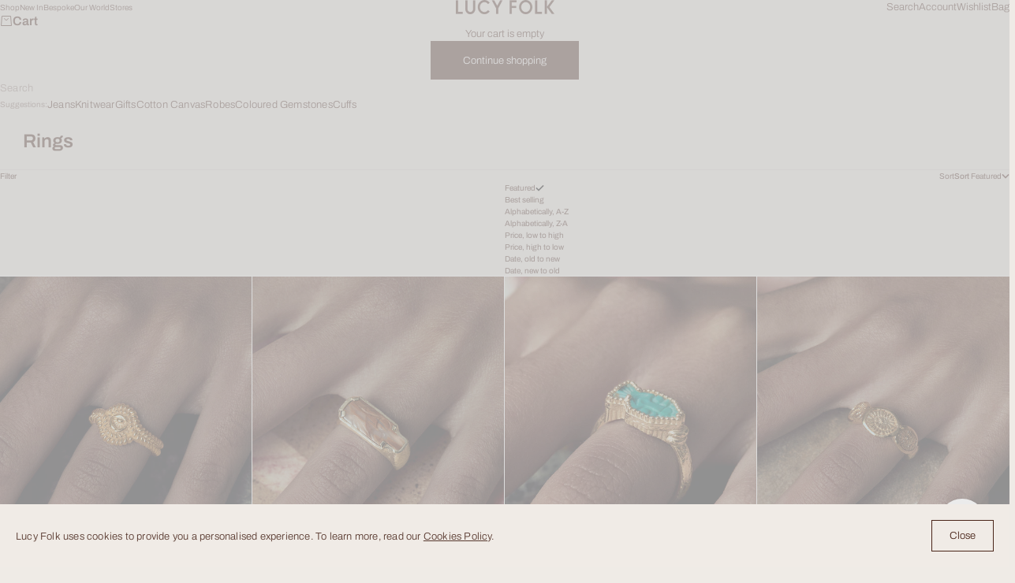

--- FILE ---
content_type: text/css
request_url: https://lucyfolk.com/cdn/shop/t/234/assets/concise.css?v=58091783640352455171764134243
body_size: 20678
content:
/** Shopify CDN: Minification failed

Line 1271:3 Unexpected "!"
Line 1279:3 Unexpected "!"
Line 1361:3 Unexpected "!"
Line 1369:3 Unexpected "!"
Line 1373:3 Unexpected "!"
Line 1521:3 Unexpected "!"
Line 1525:3 Unexpected "!"
Line 1529:3 Unexpected "!"
Line 1533:3 Unexpected "!"
Line 1724:3 Unexpected "!"
... and 2 more hidden warnings

**/
/* --- Concise Digital Style Overrides --- */

:root .color-scheme--scheme-1 {
  --button-border-radius: 0;
  }
  
  body{background-color: #efebe6;}
  /*Product Over*/
  .product-card__floating-size-selector {display: block!important;  background-color: #efebe6!important; }
  .product-card__floating-size-selector .variant-picker__option {margin-bottom: 15px;padding-right: 0;}
  .product-card__floating-size-selector .variant-picker__option-info{display: none;position: absolute; right: 16px;}
  .product-card__floating-size-selector .variant-picker-option-name-Color .variant-picker__option-info{ display: block; position: absolute; right: 16px;}
  .product-card__floating-size-selector .variant-picker__option-info .text-subdued{ display: none;}
  .swiper-scrollbar { background-color: #dedede70 !important;}
  .swiper-scrollbar-drag{background-color: #fff!important;}
  product-card product-rerender { display: block;}
  .swiper-slide-image-h{ min-height: 300px;}
  .swiper-button-next:after, .swiper-button-prev:after{font-size: 11px!important; color: rgb(73 36 24)!important; opacity:0;-webkit-transition-duration: 0.3s;-moz-transition-duration: 0.3s;transition-duration: 0.3s;}
  .product-card:hover .swiper-button-next:after, .product-card:hover .swiper-button-prev:after{opacity:100;-webkit-transition-duration: 0.3s;-moz-transition-duration: 0.3s;transition-duration: 0.3s;}
  .product-card:hover .product-card__floating-size-selector { opacity: 1;  visibility: visible; transform: translateY(0);    z-index: 1;}
  .swiper-scrollbar.swiper-scrollbar-horizontal{ z-index: 1;}
  .swiper-scrollbar { border-radius: 0 !important; left: 0 !important;  right: 0 !important;  width: 100% !important; }
  product-card .product-title  {font-size: 14px!important; margin-bottom: 6px;letter-spacing: .2px; font-weight: 400; }
  product-card .h6  {font-size: 13px!important; letter-spacing: .2px;  line-height: 21px;    font-weight: 400;}
  .swiper-scrollbar-drag{ border-radius:0!important}
  product-card .quantity-selector { display: none;}
  
  product-card .variant-picker__option .block-swatch {padding: 0;min-width: auto;}
  product-card .color-swatch {--swatch-width: 15px; --swatch-height: 15px;}
  product-card .buy-buttons .button.w-full{ width: 100%; padding: 0; --button-padding-block: 9px; --button-padding-inline: 0;}
  product-card .v-count-1 .buy-buttons .button.w-full{bottom: -5px; }
  product-card .button__content { background-color: rgb(100 70 60); color: #fff;}
  product-card :checked+.block-swatch, product-card .block-swatch.is-selected{ --swatch-border-size: 0 0 1px 0; border-radius: 0; box-shadow: none;}
  product-card .block-swatch {--swatch-border-size: 0 0 1px 0;border-radius: 0; box-shadow: none;    }
  product-card .block-swatch:hover{border-color: rgb(100 70 60);}
  .product-card .variant-picker__option-values label{border-color: rgb(239 235 230);}
  .product-card .product-card__floating-no-v .button.w-full { position: relative; right: 0;  width: 100%;}
  .product-card .color-swatch.is-disabled:before {background:none; background-color: #efebe6; height: 100%; width: 1px; rotate: 40deg;}
.color-swatch.is-disabled:before {background:none; background-color: #efebe6; height: 100%; width: 1px; rotate: 40deg;}
  
  @media screen and (max-width: 1024px) {
  .product-card__floating-size-selector{display:none!important}
  }
  @media screen and (max-width: 1600px) {

    product-card .v-count-1 .buy-buttons .button.w-full {  bottom: -8px;}
  }
  .mega-menu__navigation .subheading { color: #492418; font-size: 13px; letter-spacing: .2px; line-height: 21px;  font-weight: 300;font-family: 'Archivo';}
  .product-card .swym-wishlist-collections-v2-container{ display: none;}
  .product-card:hover .swym-wishlist-collections-v2-container{display: block;}
  .swym-button.swym-add-to-wishlist  {  border-radius: 50px!important;  padding: 0px 16px!important;  margin-top: 15px!important;}
  #swym-anchor {  display: none !important;}
  
  @media screen and (min-width: 1024px) {
  .header__secondary-nav .sr-only { margin: 0; padding: 0;    position: relative;}
  .header__secondary-nav svg{ display: none;}
  .header__secondary-nav .header__active-dot {position: relative; background: transparent; inset-block-start: 0; inset-inline-end: 0;}
  .header__secondary-nav .sr-only:hover { text-decoration: underline;}
  .header__active-dot span:before{content: '(';}
  .header__active-dot span:after{content: ')';}
  }
  .footer__block--newsletter .input   { background-color: transparent; border: none;border-bottom: 1px solid rgb(205 194 190);  border-radius: inherit; padding: 6px;}
  .footer__block--newsletter button {position: absolute;  right: 0;  top: 0;}
  .footer__block--newsletter .form-row { position: relative;}
  .footer__block .subheading{ font-weight: 300; font-size: 14px;}
  .shopify-section--footer .container {  margin: min(1.75rem, var(--container-gutter));    --container-gutter-context: auto;}
  .footer__block--newsletter .button {background-image: url(newsletter-arrow.png);    background-repeat: no-repeat;  background-color: transparent;  background-position: center;  font-size: 0;  padding: 0; width: 11px; }
  .footer__block-list .floating-label { inset-inline-start: 0;}
  .footer-line{ border-right:1px solid #796964;height: 100%;}
    
  @media screen and (min-width: 700px) {
    .footer__block-list:has(:nth-child(3)) { justify-content:inherit}
    .footer__block--newsletter { max-width: 55%; width: 55%;   padding-right: 11%;}
    .footer__block--links { max-width: 15%; width: 15%;}
    .footer__block--newsletter { flex-basis: auto;}
    .footer__block--newsletter .gap-4 { gap: 4rem;}
  
  }
  @media screen and (min-width: 1200px) {
    .footer__block--newsletter { max-width: 60%;  padding-right: 24%;}
  }
  @media screen and (min-width: 1400px) {
    .footer__block--newsletter { max-width: 62%;  padding-right: 28%;}
  }
  @media screen and (min-width: 1660px) {
    .footer__block--newsletter { max-width: 63%;width: 63%;padding-right: 37%;}
  }
  
  .featured-collections-header .text-indent  { font-size: 20px; letter-spacing: 0; line-height: 28px;font-weight: 400;}
  .featured-collections-header .text-indent--arrow svg{ display:none}
  
  .home-banner .image-background-fixed { position: relative}
  .home-banner .content-box__background-media {  position: relative!important;}
  .home-banner .content-box {  min-height: auto!important;}
                                        
   .home-mobile{ display: none;} 
   @media screen and (max-width: 768px) {
    .home-image{ display: none;}
    .home-mobile{ display: block;} 
   }
  
  .home-banner {  position: relative;}
  .home-caption { position: absolute; padding-bottom: 3rem; padding-top: 3rem; padding-left: 2rem;  padding-right: 2rem;  bottom: 0;  width: 100%;  left: 0;  right: 0;  z-index: 1;  text-align: center;  color: #fff;    background-image: linear-gradient(0deg, #3c040466 -.01%, #0006 0, #3c040400);}
  .home-new-collection .section-spacing {  padding-top: 34px; padding-bottom: 0;}
  .home-new-collection .floating-controls__control .circle-button {  opacity: 100;}
  .home-new-collection .floating-controls__control { top: -40px; right: 0; position: absolute;}
  .home-new-collection carousel-prev-button.floating-controls__control { right: 30px;}
  .home-new-collection progress-bar{ display:none}
  .product-card--bordered {  outline: none;}
  .home-new-collection carousel-prev-button .circle-button{background-image: url(arrow-left.png);}
  .home-new-collection .circle-button {background-image: url(arrow-right.png);background-size: contain;  width: 8px; height: 13px; background-repeat: no-repeat;translate: none!important;}
  .home-new-collection .circle-button:before{display:none}
  .home-new-collection .circle-button svg{display:none}
  .home-new-collection .floating-controls__control .circle-button[disabled] { opacity: 0.3 !important;  visibility: visible; translate: none;    scale: none;}
  
  @media screen and (min-width: 700px) {
  .home-new-collection .sm\:gap-10 { gap: 1.5rem;}
    .home-new-collection .container {  --container-gutter-context: 2rem;}
  }
  .home-image-section .section-spacing{ padding-bottom: 0;}
  .home-image-section .media-blocks  {gap: 0;}
  .home-image-section .h-full img{transition-duration: .4s;}
  .home-image-section .h-full:hover img {transition-duration: .4s; transform: scale(1.04);}
  .home-image-section .h-full { overflow: hidden; position:relative;}
  .block-full-link{ position: absolute; height: 100%;  width: 100%;  display: block;  z-index: 1;  left: 0;  top: 0; right: 0;    bottom: 0;}
  .home-image-section p.h7 { font-size: 13px; letter-spacing: .2px;line-height: 21px;  padding-bottom: 30px;}
  .home-image-section .content-box { --content-box-spacing: 0;}
  
  @media screen and (max-width: 700px) {
    .home-image-section .media-blocks { grid-template-columns: 50% 50%;}
  }
  .home-store-location { padding-top: 35px;}
  .home-store-location h2 {font-size: 20px; letter-spacing: 0;line-height: 32px;}
  .home-store-location .section-stack { row-gap: 20px;}
  .home-store-location .container { --container-gutter-context: 0;}
  .home-store-location img {width: 100%;margin: 0;-webkit-transition-duration: 0.3s;-moz-transition-duration: 0.3s;transition-duration: 0.3s;}
  .home-store-location .multi-column { column-gap: 10px;}
  .home-store-location .subheading { position: absolute; bottom: 2rem; left: 0; right: 0; margin: auto;font-size: 20px; letter-spacing: 0;  line-height: 28px;}
  .home-store-location .subheading-badge--with-icon:before{ display:none}
  .home-store-location h2 { padding: 0;}
  .home-store-location .container.section-spacing{ padding-bottom:0;}
  .home-store-location .multi-column__item:hover img{transform: scale(1.03);}
  .home-store-location .multi-column__item:hover .subheading { text-decoration: underline;}
  .home-store-location .multi-column__item { overflow: hidden;}
  .overlay-link{position: absolute!important; left: 0; right: 0; width: 100%; height: 100%; top: 0; z-index: 1;} 
  
  @media screen and (max-width: 1024px) {
  .menu-drawer .h4 { font-size: 14px; justify-content: space-between; letter-spacing: .2px;  line-height: 22px;}
  .menu-drawer__panel-body .h4 { border-color: rgba(205, 194, 190, 1); border-bottom-width: 0; padding: 10px 0;}
   .menu-drawer .menu-drawer__panel-body { padding: 15px;}
  .menu-drawer__panel-body button{/*background-image: url(submenu-arrow.png); background-repeat: no-repeat; background-position: 98% center;*/}
  .menu-drawer::part(content) { width: 100%;  max-width: 100%!important;}
  .lock .header__hamburger span:last-child{ display: none;}
    .lock .opaq-header .header__hamburger span:last-child{ display: block;}
        .lock .opaq-header .header__hamburger span:nth-child(2) {
          rotate: none;
          bottom: -5px;
          position: absolute;
      }
    
  .mobile-open{ display: none;}
  .lock .mobile-open{ display: block;}
  .lock .mobile-close{ display: none;}
  .menu-drawer__panel-body button.back-button { background-image:none}
    .home-store-location .subheading {  font-size: 16px;}
    .footer__content {  padding-block: 0;}
    .home-store-location h2 {  font-size: 18px;}
    .collection-banner .container { --container-gutter-context: 1rem;}
  
    
  }
  
  
  .collection-banner .h6 {font-size: 24px;letter-spacing: 0;  line-height: 32px;}
  .collection-banner .section-spacing--tight { padding-block-start: 20px;  padding-block-end: 20px;}
  .collection-banner .container {--container-gutter-context: 1.8rem;}
  .facets-block-bg{ display:flex}
  .collection-sort-box{width: 50%; text-align: right;}
  .facets-block{width: 50%;}
  .collection__toolbar { display: block;}
  .collection-sort-box button { float: right;}
  @media screen and (max-width: 1024px) {
  .collection-banner .h6 {font-size: 18px;}
   .collection-banner .container {--container-gutter-context: 0.8rem;}
  }
  @media (prefers-reduced-motion: no-preference) {
      [reveal-on-scroll=true] {
          opacity: 100;
      }
  }
    /* Animation on new product card */
  @keyframes fadeInUp {
    0% {
      opacity: 0;
      transform: translateY(20px);
    }
    100% {
      opacity: 1;
      transform: translateY(0);
    }
  }
  
  .product-card-animated {
    animation: fadeInUp 0.6s ease-out;
  }
  
  /* Progress bar styles */
  .progress-wrapper {
    width: 100%;
       height: .125rem;
        background: #cdc2be;
    border-radius: 3px;
    margin-top: 10px;
    overflow: hidden;
  }
  
  .progress-bar {
    height: 100%;
    background-color: #64463c;
    width: 0%;
    transition: width 0.3s ease;
  }
  #remaining-count{display:none} 
  .loadmore-block{ text-align:center;    width: 296px;  margin: auto;}
  .loadmore-hr{border-top: 1px rgb(205 194 190) solid;    padding-top: 3rem;}
  #load-more{    border-color: rgba(121, 105, 100, var(--tw-border-opacity));
      color: rgba(73, 36, 24, var(--tw-text-opacity));
      font-size: 13px;
      letter-spacing: 0;
      line-height: 22px;    align-items: center;
      border-style: solid;
      border-width: 1px;
      overflow: hidden;
      padding: .5rem 1.5rem;
      position: relative;
      text-align: center;
      transition-duration: .3s;
      transition-property: color, background-color, border-color, text-decoration-color, fill, stroke;
      transition-timing-function: cubic-bezier(.4,0,.2,1);
      width: 100%;
      margin-top: 18px;}
  #load-more:hover {
          --tw-text-opacity: 1;
          background-color: #64463ce6;
          border-color: #64463ce6;
          color: rgba(248, 247, 247, var(--tw-text-opacity));
      }
  @media screen and (min-width: 700px) {
      .collection__inner {
          row-gap: 0;
      }
  }
  .drawer--facets .drawer::part(header) {  border-block-end: none!important;}
  .drawer--facets .button{    border-radius: 0;}
  .collection__results .product-card--bordered {
      outline: 1px solid rgb(255 255 255);
  }
  
  @media screen and (max-width: 1024px) {
  .loadmore-hr {  padding-top: 0.5rem;}
    .collection { padding-block-end: 0;}
    .lock .header__hamburger span:nth-child(2) { rotate: -45deg; bottom: -2px; position: absolute;}
  }
  .announcement-bar__message-list .subheading {
    font-family: "Archivo", sans-serif;
    font-weight: 900;
    font-weight: bold;
    font-size: 12px;
    color: #64463c;
    margin: 0;
    padding: 0;
    line-height: 1.2;
    letter-spacing: normal;
    text-transform: none;
    white-space: pre-wrap;
  }
  .image-block ul{ padding:0; margin:0; list-style:none;display:flex;    flex-wrap: wrap;}
  .image-block ul li{padding: 0;  position: relative; overflow:hidden;  }
  .image-screen-height ul li{ aspect-ratio: 719 / 700;}
  .image-block ul.image-block-1 li{ width:100%}
  .image-block ul.image-block-2 li{ width:50%}
  .image-block ul.image-block-3 li{ width:33.333%}
  .image-block ul.image-block-4 li{ width:25%}
  .image-block-c{position:absolute; bottom:0; left:0; right:0;padding-bottom: 2rem;padding-top: 60px;padding-left: 1.5rem; padding-right: 1.5rem;font-size: 20px; letter-spacing: 0;line-height: 28px; color: #fff;}
  .image-block li:hover img{-webkit-transition-duration: 0.5s;-moz-transition-duration: 0.5s;transition-duration: 0.5s; transform: scale(1.05);}
  .image-block li img{-webkit-transition-duration: 0.5s;-moz-transition-duration: 0.5s;transition-duration: 0.5s;}
  @media screen and (max-width: 1024px) {
  .image-block-c {  padding-bottom: 1rem;  padding-top: 54px;   padding-left: 1rem;
      padding-right: 1rem;
      font-size: 15px;    letter-spacing: 0;
      line-height: 28px;
      color: #fff;}
  }
  .rings-collection .home-caption{ text-align: left;  font-size: 18px; }
  .rings-collection a:hover .home-caption{  text-decoration: underline;}
  
  .product-card__info .gap-2\.5 { gap: .25rem;}
  
  .inner-banner .image-background-fixed { position: relative}
  .inner-banner .content-box__background-media {  position: relative!important;}
  .inner-banner .content-box {  min-height: auto!important;}
  .inner-banner img{ width:100%; height:100%;}
  .inner-image{height: 75dvh;}
  .inner-mobile{height: 75dvh;}
                                        
   .inner-mobile{ display: none;} 
   @media screen and (max-width: 768px) {
    .inner-image{ display: none;}
    .inner-mobile{ display: block;} 
   }
  
  .inner-banner {  position: relative;}
  .inner-caption { position: absolute; padding-bottom: 3rem; padding-top: 3rem; padding-left: 2rem;  padding-right: 2rem;  bottom: 0;  width: 100%;  left: 0;  right: 0;  z-index: 1;  text-align: center;  color: #fff;    background-image: linear-gradient(0deg, #3c040466 -.01%, #0006 0, #3c040400);}
  @media (min-width: 1024px) {
      .inner-banner h2 {        font-weight: 400;
          font-size: 24px;
          letter-spacing: 0;
          line-height: 32px;
      }
     .inner-banner h1 {        font-weight: 400;
          font-size: 24px;
          letter-spacing: 0;
          line-height: 32px;
      }
  }
  .link-text {text-align: center; position: sticky;padding-bottom: 1.25rem; padding-top: 1.25rem;padding-left: 1.5rem; padding-right: 1.5rem; background-color: #EFEBE6; border-bottom:1px solid #CDC2BE;}
  .link-text a{text-decoration: underline;    color: #492418;}
  .contact-page .prose.prose-justify-center p{ margin-block-start: 20px;     color: #58392f;}
  .contact-page .max-w-sm { max-width: 32rem;}
  .contact-page input {  border: 0; border-bottom: 1px solid rgb(205 194 190);  border-radius: 0;  background-color: transparent; padding: 12px 0;margin-bottom: 5px;}
  .contact-page textarea {  border: 0; border-bottom: 1px solid rgb(205 194 190);  border-radius: 0;  background-color: transparent; padding: 12px 0;margin-bottom: 5px;}
  .contact-page .section-stack { row-gap: 30px;}
  .contact-page .button { border-radius: 0; width: 100%; border-radius: 0;  width: 100%;  background-color: #64463C;}
  .contact-page .button:hover{ background-color: #64463ce6; border-color: #64463ce6;}
  
  @media (min-width: 1024px) {
      .contact-page .form-block {
          width: 496px;margin: auto;
      }
  }
  .checkbox-input { text-align: left;}
  .floating-label { padding-block: 0; inset-block-start: 0;  inset-inline-start: 0;}
  #contact_subscribe {    background-color: transparent;
      border-color: rgba(205, 194, 190, var(--tw-border-opacity));
      color: rgba(88, 57, 47, var(--tw-text-opacity));
      cursor: pointer;
      height: 15px;
      width: 15px;  -webkit-appearance: none;
      -moz-appearance: none;
      appearance: none;
      background-origin: border-box;
      border-width: 1px;
      display: inline-block;
      padding: 0;
      border: 1px solid #000;
      vertical-align: middle;    margin-right: 9px;
  }
  .checkbox-input__input:checked { background-image: url(pin.jpg); background-repeat: no-repeat;    background-position: center;}
  .contact-us-block .content-box{    display: flex; position: relative;  flex-direction: column;}
  .contact-us-block .container  {  max-width: 1040px; margin: auto;    }
  .contact-us-block {  padding-top: 45px;}
  .contact-us-block .placement-grid { flex-direction: column; display: flex;padding-top: 20px;}
  .contact-us-block p{ margin: 10px 0 0 0;}
  .contact-us-block p.h6 {line-height: 24px; font-size: 16px;}
  .contact-us-block .align-self-end { align-self: auto;}
  .contact-us-block media-block:hover img{-webkit-transition-duration: 0.5s;-moz-transition-duration: 0.5s;transition-duration: 0.5s; transform: scale(1.05);}
  .contact-us-block media-block img{-webkit-transition-duration: 0.5s;-moz-transition-duration: 0.5s;transition-duration: 0.5s;}
  .contact-us-block .content-box__background-media{overflow: hidden;}
  
  
  @media (min-width: 1024px) {
    .contact-us-block .section-spacing{padding-top: 55px;}
      .media-blocks media-block:first-child {
          margin-bottom: 120px;
      }
    .contact-us-block .media-blocks {   gap: 55px;}
  }
  @media (max-width: 1024px) {
    .contact-us-block {  padding-top: 0;}
  .contact-us-block .placement-grid { padding: 20px;}
  }
  
  
  
  /*.product-template product-gallery:after{content:'';background: linear-gradient(0deg, #3c040400, #0006 100%, #3c040466 100.01%); height: 80px; width: 100%; position: absolute; top: 0; z-index: 1;}*/
  .product-template .product .product-info h1.product-title{ font-size: 18px;  font-weight: 400;}
  .product-template .product  price-list .h6 {font-size: 16px; letter-spacing: 0; line-height: 24px;font-weight: 400;}
  .product-template .product .product-info__block-item{margin-block-start: 12px;}
  .product-template .product .variant-picker__option { border-top: 1px solid #CDC2BE; padding-top: 20px;}
  .product-template .product .variant-picker__option-info .text-subdued { color: rgb(73 36 24); font-weight: 400;}
  .product-template .product .product-info__block-list>:not(:nth-child(1 of:not(:empty))) { margin-block-start: 10px;}
  .product-template .product .color-swatch {  width: 1.3rem; height: 1.3rem;}
  .product-template .product .color-swatch--white { box-shadow: none;}
  .product-template .product .variant-picker__option-values.gap-3 { gap: 1.2em;}
  
  @media screen and (min-width: 1000px) { 
    .product-template .header:after{ content:''; background-color:#EFEBE6; position: absolute; right: 0; width: 42.4%;height: 100%; z-index: 0;}
  .product-template .header__secondary-nav{color:#58392f; z-index: 1;}
    .product-template .product .price-list { position: absolute;right: 40px;top: 50px; padding: 0; margin: 0;}
    .product-template .product .product-info__block-list {padding-top: 40px; padding-right: 40px; }

   
  }
  .product-template .product .block-swatch {  color: rgb(88 57 47);    font-size: 14px;  font-weight: 400;}
  .product-gallery__controls-floating .scroll-marker-group { width: 100%;}
  .scroll-marker-group--lines {--scroll-marker-group-gap: 0;    }
  .size-guide h2{ font-size: 16px; letter-spacing: 0; line-height: 24px;  margin: 0;font-weight: 400; }
  x-drawer.size-block::part(header) {  position: absolute;  right: 43px; top:50px;  background: transparent;  padding: 0;  border-block-end: 0;}
  x-drawer.size-block::part(body) {  padding: 0 100px;padding-bottom: 5rem; padding-top: 5rem;}
  x-drawer.size-block::part(close-button):before{ display: none}
  .size-guide-table th { background-color: #efebe6; color: #58392F;}
  .metafield-rich_text_field p{ margin-top:10px}
  .size-guide-table th { border-bottom: 1px solid #e0d9d4; padding-left:0!important; text-align: left;}
  .size-guide-table th:first-child{text-align: left; padding-left:0;}
  .size-guide-table td{ text-align: left !important;  padding-left: 0 !important;}
  .product-info__block-item .swym-button-bar { margin: 0; position:relative; width: 100%;height: 0; display: block;}
  .product-info__block-item .swym-button-bar button { position: absolute !important; bottom: 64px; right: 18px; height: auto !important; margin: 0 !important; line-height: 50px;}
  .product-info__block-item .swym-button-bar button .swym-wishlist-cta{display:none!important}
  .product-info__block-item .swym-btn-container[data-position=default] .swym-add-to-wishlist.swym-icontext:after { border-left: 1px solid #fff; width: 50px;}
  .buy-buttons  .button__content {--button-padding-block: 1.1rem;}
  .pro-section-buy_buttons{ margin: 0!important;}
  .product-info__block-list .button-outlined  { border: 1px solid #796964; padding: 15px; margin: 0 0 25px!important;}
  .product-info__block-list .button-outlined:hover{background-color:#71564D; color:#fff}
  .buy-buttons button { --button-border-color: #64463C; --button-background-primary: #64463C;}
  .buy-buttons button:hover {background-color: #64463ce6; border-color: #64463ce6;}
  .product-info__block-item .swym-btn-container[data-position=default] .swym-add-to-wishlist.swym-icontext { line-height: 54px;}
  .size-guide-description .metafield-rich_text_field{font-size: 13px;  letter-spacing: .2px;   line-height: 21px;}
  .shopify-section--related-products .container {padding: 0}
  .shopify-section--related-products .section-stack {  row-gap: 25px;}
.out-of-stock-form-block .enquire-form-btn{padding: 16px;}
  
  
  #tab2 h2{display: none}
  .tab-content a.hlight {  border-bottom: 1px solid rgb(73 36 24);font-weight: 400; color: rgb(73 36 24);}
  .tab-content {padding-left: 24px; padding-right: 24px; font-size: 18px; gap: 2rem; display: flex; padding-bottom: 30px;}
  .tab-content a {font-weight: 400; color: rgb(121 105 100)}
  #tab2 .section-stack { row-gap: 0;}
  carousel-navigation {
    display: flex;
    width: 100%;
  }
  
  .scroll-marker {
    flex: 1; /* Each button gets equal space */
    width: 100%; /* Optional, helps prevent shrinking */
    text-align: center; /* If there's visible content */
  }
  .scroll-marker-group--lines .scroll-marker { --scroll-marker-height: 2px;   background-color: color(srgb 1 1 1 / 0.3);}
  .scroll-marker-group--lines .scroll-marker[aria-current=true] {  background-color: rgb(255 255 255);}
  .product-zoom-button{display: none;}
  
  @media screen and (max-width: 1600px) {
      .product-template .product .product-info {   padding: 0 50px;    }
  }
  @media screen and (max-width: 1000px) {
      .product-template .product .product-info {   padding: 0;    }
    x-drawer.size-block::part(header) { top: 10px; right: 18px;}
    
    x-drawer.size-block::part(body) { padding: 15px;}
  
    .tab-content {  font-size: 14px;  border-top: 1px solid #cfc2b5;  padding-top: 20px;}
  } 
  
  .product-card__figure .buy-buttons .button__content {
      --button-padding-block: 0.6rem;
  }
  /* --- concise product note and made-to-order styles --- */
  .product-note-concise {
    display: flex;
    align-items: center;
    font-size: 0.95em;
    margin: 1em 0 1.5em 0;
    color: #6b6b6b;
  }
  .product-note-dot {
    display: inline-block;
    width: 0.5em;
    height: 0.5em;
    border-radius: 50%;
    background: #c9a063;
    margin-right: 0.5em;
  }
  
  .buy-buttons .button[disabled],
  .buy-buttons .button[aria-disabled="true"] {
    opacity: 0.6;
  }
  
  /* =============================
     Custom: Non-swatch Variant Picker Underline Styles
     Only for non-swatch, non-block, non-thumbnail variant pickers
     Added by Lucy Folk (do not remove, modular for upgrades)
     ============================= */
  
  
  .variant-picker__option-values.gap-3 {
    gap: 2em;    row-gap: 5px;
  }
  
  
  .variant-picker__option-values .block-swatch {
    border: none;
    padding: 0.5em 0;
    min-width: 1em;
    position: relative;
    background: none;
    transition: color .2s;
    box-shadow: none;
  }
  .variant-picker__option-values  .block-swatch::after {
    content: "";
    display: block;
    position: absolute;
    left: 0;
    right: 0;
    bottom: 0;
    height: 1px;
    background: currentColor;
    transform: scaleX(0);
    transform-origin: left;
    transition: transform .3s cubic-bezier(.4,0,.2,1);
    pointer-events: none;
  }
  .variant-picker__option-values .block-swatch:hover::after,
  .variant-picker__option-values .block-swatch:focus-within::after {
    transform: scaleX(1);
  }
  .variant-picker__option-values input:checked+.block-swatch::after , 
  .block-swatch.is-selected::after {
    transform: scaleX(1);
  }
  .variant-picker__option-values  .block-swatch input[type="radio"] {
    margin: 0;
  }
  /* ===== End Custom Variant Picker Styles ===== */
  
  /* =============================
     CUSTOM: Variant Picker Underline
     (Moved from inline or theme.css for modularity)
     ============================= */
  
  /* Example selector for variant picker underline. Adjust as needed. */
  .variant-picker__option[aria-checked="true"] {
    border-bottom: 1px solid var(--color-accent, #000);
    /* Custom underline for selected variant */
  }
  
  /* Add any other custom styles below, with clear comments */
  
  /* =============================
     END CUSTOM: Variant Picker Underline
     ============================= */
  
  /***** Buy Buttons *****/
  
  .buy-buttons button {
    --button-border-color:#64463ce6;
     --button-background-primary:#64463ce6;
  
     background-color:#64463ce6;
  }
  
  /***** Forms *****/
  
  .form {
  
  }
  
  form .input, form .textarea, form .select {
    background-color: transparent;
    border: none;
    border-bottom: solid 1px ;
  }
  
  /* --- Product Page Layou --- */
  
  @media screen and (min-width: 1000px) {
    .product,
    .section-split {
      grid-template-columns: 58% 1fr;
    }
  }
  
  
  
  /* --- Product Info Side Modals --- */
  .product-info__extra-links ul {
    list-style: none;
    padding: 0;
    margin: 0 0 1.5rem 0;
    display: flex;
    gap: 1.5rem;
    flex-direction: row;
    justify-content: flex-start;
  }
  .product-info__extra-links .prose ul { display: block;  list-style-position: inside;  list-style-type: disc;  font-size: 13px; letter-spacing: .2px; line-height: 21px;}
  .product-info__extra-links li {
    margin: 0;
    padding:0;
  }
  .product-info__extra-links a {
    text-decoration: none;
    color: inherit;
    font-weight: 400;
    cursor: pointer;
    position: relative;
    transition: color 0.2s;
  }
  .product-info__extra-links a::after {
    content: '';
    display: block;
    position: absolute;
    left: 0;
    bottom: -2px;
    width: 100%;
    height: 1px;
    background: #64463C;
    transform: scaleX(0);
    transform-origin: left;
    transition: transform 0.3s cubic-bezier(.4,0,.2,1);
  }
  .product-info__extra-links a:hover::after {
    transform: scaleX(1);
  }
  
  .side-modal {
    position: fixed !important;
    top: 0;
    left: auto;
    right: 0;
    height: 100vh;
    width: 100vw;
    max-width: 612px;
    min-width: 612px;
    background: var(--color-background, #F0EBE6);
    /*box-shadow: 2px 0 24px rgba(0,0,0,0.08);*/
    border: none;
    padding: 0;
    margin: 0;
    z-index: 1000;
    transform: translateX(100%);
    transition: transform 0.35s cubic-bezier(.77,0,.18,1);
    display: flex;
    flex-direction: column;
    overflow: hidden;padding: 100px;
  }
  .side-modal[open] {
    transform: translateX(0);
  }
  .side-modal::backdrop {
    background: rgba(0,0,0,0.18);
    backdrop-filter: blur(2px);
  }
  .side-modal h2 {
    font-weight: 600;
    margin: 0;
    padding: 2rem 2.5rem 1.5rem 2rem;
    display: flex;
    align-items: center;
    border-bottom: none;
    background: transparent;
  }
  .side-modal h2 {
      font-weight: 600;
      margin: 0 0 10px 0;
      padding: 0;
      display: flex;
      align-items: center;
      
      background: transparent;
      font-size: 16px;
      letter-spacing: 0;
      line-height: 24px;
      font-weight: 400;
        color: #492418;
  }
  .side-modal .modal-close {
    margin-left: auto;
    background: none;
    border: none;
    font-size: 1.4rem;
    line-height: 1;
    color: #74584d;
    cursor: pointer;
    padding: 0 1.5rem 0 0.5rem;
    transition: color 0.2s;
  }
  .side-modal .modal-close:hover {
    color: #a68c5b;
  }
  .side-modal .prose {
    padding: 0;
    color:rgb(88 57 47);
    flex: 1 1 auto;
    overflow-y: auto;
  }
  @media (max-width: 600px) {
    .side-modal {
      max-width: 100vw;
      min-width: 0;
    }
    .side-modal h2 {
      padding: 1.25rem 1.5rem 1rem 1rem;
    }
    .side-modal .prose {
      padding: 1rem 1rem 1.5rem 1rem;
    }
  }
  .announcement-bar__message-list{font-weight: bold}
  
  /* CMS CSS  */
  .custom-returns-section{padding-top: 3rem;padding-bottom: 4rem;gap: 3rem;flex-direction: row; display: flex; padding-left: 24px;
          padding-right: 24px; }
  .cms_main_section{width: 100%}
  .cms_cont_area{width: 60%}
  
  .cms_cont_area h1{        font-size: 20px;
          letter-spacing: 0;
          line-height: 28px;color:rgba(73,36,24,1);
                   margin-bottom: 1.25rem; font-weight:inherit;
                            /* border-bottom: rgb(205, 194, 190) 1px solid; */
                   }
  
  .accordion_section h3{font-size: 14px;
          letter-spacing: .2px;
          line-height: 22px;
                        
          font-weight: 400;
          padding-bottom: 1rem;
      padding-top: 1rem;
      margin:0;
      color: rgba(73, 36, 24, 1);
      outline: 2px solid transparent;
      outline-offset: 2px;    cursor: pointer;
                        
  }
  
  .accordion_section h3 span{float:right;margin-top: 4px; }
  
  .accordion_section h3 span .accordion-item-icon-open{display: block;}
  .accordion_section h3 span .accordion-item-icon-close{display: none;}
  
  .accordion_section h3.accordion_open span .accordion-item-icon-open{display: none;}
  .accordion_section h3.accordion_open span .accordion-item-icon-close{display: block;}
  
  .accordion_content p{
    font-size: 13px;
          letter-spacing: .2px;
          line-height: 21px;
    font-weight: 300;
    color: rgba(88, 57, 47, 1);
          margin-top: .75rem;
  }
  
  .accordion_content b, .accordion_content strong {
      font-weight: 700;
  }
  
  .accordion_content{padding-bottom: 1rem;}
  
  .accordion_section > div:first-child {
      border-top:1px solid rgba(205, 194, 190, 1);
  }
  
  .accordion_item{ border-bottom:1px solid rgba(205, 194, 190, 1);}
  
  .refundid_input_container{background: none !important}
  
  
  
  
      .page_sidebar {
          width: 34.71264%;
      }
  
    .page_sidebar ul, .page_sidebar ul li{padding: 0; margin: 0; list-style: none; margin-bottom: 12px;}
    .page_sidebar ul li a {
          font-size: 14px;
          letter-spacing: .2px;
          line-height: 22px;
          color:rgba(121,105,100,1);
          padding-left: 0;
          transition-duration: .3s;
      transition-property: all;
      transition-timing-function: cubic-bezier(.4,0,.2,1);
      position: relative
      
      }
  
    .page_sidebar ul li a:before{
      content:'';
      display: inline-block;
      width:4px;
      height:4px;
      background-color: rgba(73,36,24,1);
      border-radius: 9999px;
      position: absolute;
      top: 39%;
      left: -30px;
       transition-duration: .3s;
      transition-property: all;
      transition-timing-function: cubic-bezier(.4,0,.2,1);
      opacity: 0;
      
    }
    
    .page_sidebar ul li a:hover {
      color:rgba(73,36,24,1);
      padding-left: 1.25rem;
        transition-duration: .3s;
      transition-property: all;
      transition-timing-function: cubic-bezier(.4,0,.2,1);
    }
  
    .page_sidebar ul li a:hover:before{
      display: inline-block;
      left: 10px;
        transition-duration: .3s;
      transition-property: all;
      transition-timing-function: cubic-bezier(.4,0,.2,1);
      opacity: 1;
      
    }
  
     .page_sidebar  ul li.active_side_item a:before{
       opacity: 1;
       font-weight: 400;
       left: 10px;
         transition-duration: .3s;
      transition-property: all;
      transition-timing-function: cubic-bezier(.4,0,.2,1);
      
      
    }
  
    .page_sidebar  ul li.active_side_item a {
      color:rgba(73,36,24,1);
      padding-left: 1.25rem;
    }
  
  
  .mobile_sidemenu_header{display: none}
  
  @media (max-width: 1024px) {
    .mobile_sidemenu_header{display: block}
    #sidebar_menu{display: none; position:absolute; border: 1px solid rgba(205, 194, 190, 1); border-top:0; padding: .75rem;background-color: rgba(240, 235, 230,1); width: 100% }
    .custom-returns-section{flex-direction: column; padding: 0;}
  
    .page_sidebar, .cms_cont_area {
          width: 100%;
      }
  
    .mobile_sidemenu_header a{display:block; font-size: 12px; border-bottom:1px solid rgba(205, 194, 190, 1); border-top:1px solid rgba(205, 194, 190, 1);
      letter-spacing: .2px; 
      line-height: 20px; padding: .75rem; justify-content: space-between; align-items: center; color: rgba(73, 36, 24, 1);
    }
  
    .mobile_sidemenu_header a span{float:right;margin-top: 4px; }
  
  .mobile_sidemenu_header a span .accordion-item-icon-open{display: block;}
  .mobile_sidemenu_header a span .accordion-item-icon-close{display: none;}
  
  .mobile_sidemenu_header a.showclose span .accordion-item-icon-open{display: none;}
  .mobile_sidemenu_header a.showclose span .accordion-item-icon-close{display: block;}
  
    .cms_cont_area{            padding-left: 16px;
              padding-right: 16px;}
  
    .cms_cont_area h1{font-size: 16px; letter-spacing: 0;
      line-height: 24px;
  }
    .custom-returns-section{gap: 1.5rem;}
    
  }
  
  @media screen and (max-width: 1000px) {
    .side-modal {padding: 15px;}
  }
  
  
  /* CMS CSS Ends */
  .collection__resource-tab-list{display: none}
  .announcement-bar__message-list .subheading {font-family: 'Archivo', sans-serif!important; font-weight:bold !important; font-size: 13px!important; letter-spacing: -0.5px !important;}
  
  .cms-content h1{  font-size: 24px; letter-spacing: 0;  line-height: 32px;  border-bottom: 1px solid rgb(205 194 190);  text-align: center;  padding: 1.25rem 20px;  font-weight: 400;}
  .cms-content h2 {font-size: 21px;line-height: 28px; margin: 0; padding: 0;  font-weight: 400;}
  .cms-content .section-spacing { padding-block-start: 25px; padding-block-end: 25px;}
  .cms-content p { margin-top: .75rem;    color: #58392f;}
  .cms-content .max-w-lg { max-width: 56rem;}
  
  @media screen and (max-width: 1000px) {
  .cms-content h1 {   font-size: 20px;}
  }
  .cms-content-t .max-w-lg { max-width: 75rem}
  .cms-content-t .section-spacing {
      padding-block-start: 50px;
      padding-block-end: 80px
  }
  @media screen and (max-width: 1000px) {
  .cms-content-t .section-spacing {
      padding-block-start: 20px;
      padding-block-end: 30px
  }
  }
  
  #shopify-section-template--17023405260867__1744964150fa0c2230 .section-header {display: none}
  
  #search-drawer::part(overlay){ top: 125px;  background: #cfcfcfb3;}
  #search-drawer::part(content) {  max-width: 100%;}
  #search-drawer::part(base) { bottom: inherit;}
  .suggestions-search{display: flex; align-items: center;}
  .suggestions-search-block-w{display: flex; grid-gap: 15px;}
  .suggestions-search a{font-size: 13px; letter-spacing: .2px;  line-height: 21px; font-weight: 300;}
  #predictive-search-form svg{ display: none}
  #search-drawer::part(header) {   border-block-start: 1px solid rgb(var(--border-color));  padding: 10px var(--drawer-body-padding-inline); }
  #search-drawer::part(close-button):before{ display: none}
  .predictive-search__suggestions:before{content:'Suggestions:';}
  .predictive-search__products .product-card__floating-size-selector{ display: none!important}
  .predictive-search__products .product-card {--product-card-inner-padding: 0;    }
  #search-drawer::part(body) {  padding: 1rem var(--drawer-body-padding-inline); overflow: auto;  max-height: 450px;}
  @media screen and (min-width: 1600px) {
    #search-drawer::part(body) {  max-height: 650px;}
  }
  #search-drawer-input { font-size: 13px; letter-spacing: .2px; line-height: 21px;font-weight: 300;}
  .predictive-search__suggestions {  margin-block-start: 0;}
  .predictive-search__products { display: block;}
  .predictive-search__no-results {
      align-content: flex-start;
      justify-items: flex-start;}
  @media screen and (max-width: 700px) {
  .suggestions-search-block{overflow: auto;}
    .suggestions-search-block-w { width: max-content; padding-bottom:0 }
    .suggestions-search-block {
    overflow: auto;
    scrollbar-width: none; /* Firefox */
    -ms-overflow-style: none;  /* Internet Explorer 10+ */
}

.suggestions-search-block::-webkit-scrollbar {
    display: none; /* Chrome, Safari, Opera */
}
    .announcement-bar__message-list .subheading {  font-weight: 300 !important;}
  
  }
  body.opaq-header:has(.shopify-section:first-child [allow-transparent-header]):not(:has(.shopify-section--header ~ .shopify-section-group-header-group)) 
  .header:not(.is-solid):not(:has([open])) {
    --header-show-transparent-logo: 0;
    --background: 0 0 0 / 0;
    --background-gradient: initial;
    --border-color: 0 0 0 / 0;
    --text-color: #58392f;
    position: relative; /* Needed for pseudo-element positioning */
    z-index: 1;
  }
  
  body.opaq-header:has(.shopify-section:first-child [allow-transparent-header]):not(:has(.shopify-section--header ~ .shopify-section-group-header-group)) 
  .header:not(.is-solid):not(:has([open]))::before {
    content: "";
    position: absolute;
    top: 0;
    left: 0;
    width: 100%;
    height: 150%;
    background-color: #efebe6;
    z-index: -1; /* Put it behind the content */
    animation: slideDownBg .1s ease-out forwards;
    transform: translateY(-100%);
    opacity: 0;
  }
  
  /* Keyframes for the background slide-in */
  @keyframes slideDownBg {
    to {
      transform: translateY(0);
      opacity: 1;
    }
  }
  
  @media screen and (min-width: 700px) {
      .predictive-search__suggestions { padding-block: 0; }
  }
  .search-tabs {row-gap: 0.90rem;}
  @media screen and (max-width: 700px) {
  .predictive-search__products {  grid-template-columns: repeat(2, minmax(0, 1fr));}
    .predictive-search__products { overflow: scroll;}
    .search-drawer__product-carousel { width: fit-content;        grid-gap: 15px;}
    
  }
  .e-height .inner-image{height: 95dvh;}
  .no-padding .section-spacing { padding-block-start: 40px; padding-block-end: 40px;}
  .section-spacing .max-w-md { max-width: 55rem;}
  
  .search-view-link{border-block-start: 1px solid rgb(var(--border-color));}
  .search-view-link {
      border-top: 1px solid rgb(205 194 190);
      padding-top: 20px;
      text-align: right;
      padding-bottom: 5px;
  }
  .search-view-link a{background-size: 100% 1px; background-position-x: var(--transform-origin-start);}
  @media screen and (min-width: 700px) {
      .search-drawer__product-carousel {
          grid-auto-columns: 300px;
                grid-gap: 12px;
      }
  }
  .prose .table-scroller table{ width: 100%!important; text-align: left;}
  .prose .table-scroller table td {
      text-align: left;
      width: auto !important; padding-left: 0;
  }
  @media screen and (max-width: 1000px) {
    .table-scroller { overflow: auto;}
  .prose .table-scroller table { width: 1000px !important;}
  }
  .predictive-search__suggestions~.search-tabs {
      border-block-start-width: 0;
      padding-block-start: 0;
  }
  
  .cms-content .rich-text b, .cms-content .rich-text strong {
    font-weight: bold;
  }
  @media (min-width: 768px) {
     .image-screen-height.image-screen-height-small  ul li { aspect-ratio: 52 / 25; }
     .image-screen-height.image-screen-height-medium  ul li { aspect-ratio: 72 / 35; }
     .image-screen-height.image-screen-height-large ul li { aspect-ratio: 719 / 700; }
    .image-screen-height.image-screen-height-large ul li .image-block-i{aspect-ratio: 719 / 700;}
    .image-screen-height.image-screen-height-large ul li .image-block-i img{    width: 100%;  height: 100%;}
  }
  .store-image-block{padding: 0; margin: 0; color: rgb(88 57 47)}
  .store-image-block li {display: flex;padding: 0; margin: 0;flex-direction: row; margin: 0 0 14px 0; flex-direction: row; align-items: center; align-items: center;}
  .store-image-block li:last-child{margin: 0;}
  .store-image-block-i{ width: 75%; height: 100%;aspect-ratio: 6 / 5;}
  .store-image-block-c{width: 50%; padding-left: 100px; padding-right: 100px;}
  .store-image-block p{ margin-bottom: 20px;}
  .store-image-block a{ text-decoration: underline;}
  .store-image-block a:hover{ text-decoration: none;}
  .store-image-block img {-o-object-fit: cover; object-fit: cover;  width: 100%; height: 100%;}
  .shopify-section--video .h5  { font-weight: 400;  font-size: 24px;  font-size: 24px;  letter-spacing: 0; line-height: 32px;}
  
  @media (max-width: 1024px) {
  .store-image-block li {display: block;}
    .store-image-block-i{ width: 100%; }
  .store-image-block-c{width: 100%; padding-left: 100px; padding-right: 100px;padding-top: 2.5rem; }
  }
  @media (max-width: 768px) {
  .store-image-block-c{width: 100%; padding-left: 1.5rem; padding-right: 1.5rem;padding-top: 2.5rem; padding-bottom: 1.5rem;}
    .image-screen-height.image-screen-height-small  ul li { aspect-ratio: 47/60; }
     .image-screen-height.image-screen-height-medium  ul li { aspect-ratio: 47/60; }
     .image-screen-height.image-screen-height-large ul li { aspect-ratio: 47/60; }
    .image-screen-height.image-screen-height-large ul li .image-block-i{aspect-ratio: 47/60;}
    .image-screen-height.image-screen-height-large ul li .image-block-i img{    width: 100%;  height: 100%;}
  }
  .bespoke-image .max-w-sm{ position: absolute;
      bottom: 0;
      padding-left: 1.5rem;
      padding-right: 1.5rem;
      padding-top: 5rem;
      color: #fff;
      background-image: linear-gradient(0deg, #3c040466 -.01%, #0006 0, #3c040400);
      padding-bottom: 2rem;
      font-size: 16px;
      letter-spacing: 0;
      line-height: 24px;    left: 0;  right: 0;    width: 100%;
      max-width: 100%;}
  .bespoke-image .prose  { position: relative;height: 100%;}
  .bespoke-image .prose img{-o-object-fit: cover; object-fit: cover;  width: 100%; height: 100%;}
  .bespoke-image h2 {
      font-size: 20px;
      letter-spacing: 0;
      line-height: 28px;
      margin: 0;
      padding: 0;
  }
  .bespoke-image p {
      margin: 12px 0 0 0;
  }
  .bespoke-image .multi-column {    column-gap: 2px;}
  .image-block li:hover img{-webkit-transition-duration: 0.5s;-moz-transition-duration: 0.5s;transition-duration: 0.5s; transform: scale(1.05);}
  .image-block li img{-webkit-transition-duration: 0.5s;-moz-transition-duration: 0.5s;transition-duration: 0.5s;}
  .book-a-consultation-btn{    background-color: transparent;
      border-color: rgba(121, 105, 100, 0.9);
      color: rgba(73, 36, 24, 0.9);
      font-size: 13px;
      letter-spacing: 0;
      line-height: 22px;align-items: center;
      border-style: solid;
      border-width: 1px;    justify-content: center;min-height: 3rem;
      overflow: hidden;
      padding: .8rem 1.5rem;
      position: relative;
      text-align: center;
      text-transform: uppercase;
      text-transform: none;
      transition-duration: .3s;
      transition-property: color, background-color, border-color, text-decoration-color, fill, stroke;display: block;
      transition-timing-function: cubic-bezier(.4,0,.2,1);}
  .book-a-consultation-btn:hover{background-color: #64463ce6;
          border-color: #64463ce6;
          color: #fff;}
  .book-a-consultation-w-md{margin: auto; padding-bottom: 36px; padding-left: 15px; padding-right: 15px;}
  .book-a-consultation {
      display: none;
    position: fixed;
    top: 0;
    right: 0;
    height: 100%;
    width: 0;
    max-width: 485px; /* Max width for the sliding panel */
    background: #F0EBE6;
    overflow: hidden;
    z-index: 9999;
    box-shadow: -2px 0 5px rgba(0,0,0,0.3);
  }
  #consultation-overlay {
    display: none;
    position: fixed;
    top: 0;
    left: 0;
    width: 100%;
    height: 100%;
    background-color: rgba(0, 0, 0, 0.6); /* semi-transparent black */
    z-index: 9998; /* just below the panel */
  }
.book-a-consultation-close {
    position: absolute;
    right: 16px;
    top: 20px;
    background-color: #f0ebe6;
}
.book-a-consultation-block{padding-bottom: 0;}
.collection-gift button.text-indent{display: none}
.collection-gift .section-spacing { padding-top: 15px;padding-bottom: 15px;}
.collection-gift .gap-8 {  gap: 0; }
  @media (max-width: 768px) {
.image-block ul.image-block-4 li {
    width: 50%;
}
  }
.longevity-banner .inner-caption{ display: none}
.longevity-banner .inner-image{  aspect-ratio: 72 / 35; height: auto;}
.button-block{padding:20px 0}
.button-block .button__content:hover{ background-color: #64463ce6; color: #fff}

.shopify-section.shopify-section--apps h2.h7 { margin-bottom: 16px!important; font-size: 22px!important; font-weight: 300!important;}

.store-block-col { display: flex;font-size: 13px; letter-spacing: .2px; line-height: 21px; color: #492418; font-weight: 300;}
.store-left-block { width: 55.69444%;}
.store-right-block{padding-left: 60px;padding-right: 1.5rem; flex: 1 1 0%; padding-bottom: 8rem;}
.store-block-col h3 { font-size: 18px;  letter-spacing: 0; line-height: 24px;  font-weight: 300; margin-bottom: 6px; color: rgb(73 36 24);}
.store-grid-cols-2 { display: flex;gap: 2rem;}
.store-grid-flex { width: 50%;}
.store-col-content {  margin-bottom: 2rem;}
.store-grid-cols-2 h4{font-weight: 300; margin-bottom: 10px; font-size: 14px; letter-spacing: .2px; line-height: 22px;}
.store-grid-address { margin-bottom: 1.5rem;}
.store-phone-block{margin-bottom: 1.5rem;}
.store-block-col b, .store-block-col strong {font-weight: 700;}
.store-grid-flex-hour a.link { margin-top: 5px; display: inline-block;font-weight: 300;}
.store-block-col .tab-content a { text-underline-offset: 8px; font-size: 13px;  letter-spacing: .2px; line-height: 21px;}
.store-block-col .tab-content {padding-bottom: 1.25rem; padding-top: 1.25rem; }

#tab2{width: 100%;  height: 100%; position: relative}
#tab2 iframe{width: 100%;  height: 100%;}
.store-image { display: flex; grid-gap: 1px;}
.store-image div{ width: 50%}
.store-image img { aspect-ratio: 4 / 5;}

#tab2 .store-image{ opacity: 0; visibility: hidden}
  @media (max-width: 1024px) {
.store-block-col { display: block;}
    .store-left-block { width: 100%;}
    .store-right-block{padding-left:1.5rem;padding-right: 1.5rem;  padding-bottom: 1.5rem;}
  }
.bespoke-image { position: relative;}
.bespoke-image .section-header  { position: absolute; width: 100%;  padding: 0 1.5rem;  margin: 0; top: 35%;}
.bespoke-image .section-header__controls { justify-content: space-between; width: 100%;}
.bespoke-image .snap-start { aspect-ratio: 719 / 700;} 

.block-swatch.is-disabled {  text-decoration: none;  opacity: 0.3;}
.variant-picker__option-info span{ opacity: .7;}

@media screen and (min-width: 700px) {
    .collection-page-new .gap-8 { gap: 1.5rem; }
}
.heading, .display-xl, .display-l, .display-m, .h1, .h2, .h3, .h4, .h5, .h6, .h7, .prose :where(h1,h2,h3,h4,h5,h6){ font-weight: 300}
.size-guide-table td {border: none;}

@media screen and (pointer: fine) {
   :has( > .custom-cursor:not([for-links])) {
    cursor: inherit;
  }

}


.product-gallery .floating-controls__control {
  position: absolute;
  top: 50%;
  z-index: 3;
  padding: 0;
  border: none;
  cursor: pointer;
  user-select: none;
}

.product-gallery carousel-prev-button.floating-controls__control {
  left: 15px;
}

.product-gallery carousel-next-button.floating-controls__control {
  right: 15px;
}
.product-gallery carousel-prev-button.floating-controls__control button{background-image: url(product-arrow-left.png);background-size: contain;  width: 15px; height: 20px; background-repeat: no-repeat; translate: none !important; opacity: 100; background-repeat: no-repeat;translate: none!important;}
.product-gallery carousel-prev-button.floating-controls__control button:before{display: none}
.product-gallery carousel-prev-button.floating-controls__control button svg{display: none}
.product-gallery carousel-next-button.floating-controls__control button{background-image: url(product-arrow-right.png);background-size: contain;  width: 15px; height: 20px; background-repeat: no-repeat; translate: none !important; opacity: 100; background-repeat: no-repeat;translate: none!important;}
.product-gallery carousel-next-button.floating-controls__control button:before{display: none}
.product-gallery carousel-next-button.floating-controls__control button svg{display: none}
.header__primary-nav{outline: none;}
.checkbox-option {    margin-bottom: 6px;}
@media screen and (max-width: 700px) {
.menu-drawer__panel {
    z-index: 9;
}
}

.product-info-modals-m{ display: none}
@media screen and (max-width: 700px) {
  .product-info-modals-d{ display: none}
.product-info-modals-m{ display: block}
}


/*product customize template*/
.visible {
    visibility: visible
}

.invisible {
    visibility: hidden
}

.collapse {
    visibility: collapse
}

.static {
    position: static
}

.fixed {
    position: fixed
}

.\ !absolute {
    position: absolute !important
}

.absolute {
    position: absolute
}

.\ !relative {
    position: relative !important
}

.relative {
    position: relative
}

.sticky {
    position: sticky
}

.inset-0 {
    bottom: 0;
    left: 0;
    right: 0;
    top: 0
}

.inset-\[2px\] {
    bottom: 2px;
    left: 2px;
    right: 2px;
    top: 2px
}

.-translate-x-1\/2 {
    --tw-translate-x: -50%
}

.-translate-x-1\/2,
.-translate-y-1\/2 {
    transform: translate(var(--tw-translate-x), var(--tw-translate-y)) rotate(var(--tw-rotate)) skewX(var(--tw-skew-x)) skewY(var(--tw-skew-y)) scaleX(var(--tw-scale-x)) scaleY(var(--tw-scale-y))
}

.-translate-y-1\/2 {
    --tw-translate-y: -50%
}

.translate-y-full {
    --tw-translate-y: 100%
}

.-rotate-45,
.translate-y-full {
    transform: translate(var(--tw-translate-x), var(--tw-translate-y)) rotate(var(--tw-rotate)) skewX(var(--tw-skew-x)) skewY(var(--tw-skew-y)) scaleX(var(--tw-scale-x)) scaleY(var(--tw-scale-y))
}

.-rotate-45 {
    --tw-rotate: -45deg
}

.rotate-0 {
    --tw-rotate: 0deg
}

.rotate-0,
.rotate-180 {
    transform: translate(var(--tw-translate-x), var(--tw-translate-y)) rotate(var(--tw-rotate)) skewX(var(--tw-skew-x)) skewY(var(--tw-skew-y)) scaleX(var(--tw-scale-x)) scaleY(var(--tw-scale-y))
}

.rotate-180 {
    --tw-rotate: 180deg
}

.rotate-45 {
    --tw-rotate: 45deg
}

.rotate-45,
.transform {
    transform: translate(var(--tw-translate-x), var(--tw-translate-y)) rotate(var(--tw-rotate)) skewX(var(--tw-skew-x)) skewY(var(--tw-skew-y)) scaleX(var(--tw-scale-x)) scaleY(var(--tw-scale-y))
}

.transform-none {
    transform: none
}

.contents {
    display: contents
}

.\ !hidden {
    display: none !important
}

.hidden {
    display: none
}

.\ !aspect-\[72\/35\] {
    aspect-ratio: 72/35 !important
}

.\ !aspect-\[8\/5\] {
    aspect-ratio: 8/5 !important
}

.aspect-1 {
    aspect-ratio: 1
}

.aspect-\[1\/1\] {
    aspect-ratio: 1/1
}

.aspect-\[16\/9\] {
    aspect-ratio: 16/9
}

.aspect-\[160\/200\] {
    aspect-ratio: 160/200
}

.aspect-\[188\/234\] {
    aspect-ratio: 188/234
}

.aspect-\[188\/240\] {
    aspect-ratio: 188/240
}

.aspect-\[188\/89\] {
    aspect-ratio: 188/89
}

.aspect-\[2\/1\] {
    aspect-ratio: 2/1
}

.aspect-\[2\/3\] {
    aspect-ratio: 2/3
}

.aspect-\[207\/200\] {
    aspect-ratio: 207/200
}

.aspect-\[3\/2\] {
    aspect-ratio: 3/2
}

.aspect-\[3\/4\] {
    aspect-ratio: 3/4
}

.aspect-\[336\/218\] {
    aspect-ratio: 336/218
}

.aspect-\[376\/220\] {
    aspect-ratio: 376/220
}

.aspect-\[376\/240\] {
    aspect-ratio: 376/240
}

.aspect-\[376\/340\] {
    aspect-ratio: 376/340
}

.aspect-\[376\/400\] {
    aspect-ratio: 376/400
}

.aspect-\[376\/470\] {
    aspect-ratio: 376/470
}

.aspect-\[4\/5\] {
    aspect-ratio: 4/5
}

.aspect-\[47\/60\] {
    aspect-ratio: 47/60
}

.aspect-\[5\/4\] {
    aspect-ratio: 5/4
}

.aspect-\[6\/5\] {
    aspect-ratio: 6/5
}

.aspect-\[65\/9\] {
    aspect-ratio: 65/9
}

.aspect-\[7\/4\] {
    aspect-ratio: 7/4
}

.aspect-\[7\/5\] {
    aspect-ratio: 7/5
}

.aspect-\[7\/6\] {
    aspect-ratio: 7/6
}

.aspect-\[87\/12\] {
    aspect-ratio: 87/12
}

.aspect-\[88\/53\] {
    aspect-ratio: 88/53
}

.aspect-\[94\/105\] {
    aspect-ratio: 94/105
}

.aspect-\[94\/55\] {
    aspect-ratio: 94/55
}

.aspect-\[94\/85\] {
    aspect-ratio: 94/85
}

.opacity-0 {
    opacity: 0
}

.opacity-100 {
    opacity: 1
}

.opacity-25 {
    opacity: .25
}

.opacity-30 {
    opacity: .3
}

.opacity-50 {
    opacity: .5
}

.\ !w-1\/2 {
    width: 50% !important
}

.\ !w-12 {
    width: 3rem !important
}

.\ !w-auto {
    width: auto !important
}

.\ !w-fit {
    width: -moz-fit-content !important;
    width: fit-content !important
}

.w-1 {
    width: .25rem
}

.w-1\/2 {
    width: 50%
}

.w-1\/3 {
    width: 33.333333%
}

.w-10 {
    width: 2.5rem
}

.w-12 {
    width: 3rem
}

.w-16 {
    width: 4rem
}

.w-2 {
    width: .5rem
}

.w-2\.5 {
    width: .625rem
}

.w-2\/3 {
    width: 66.666667%
}

.w-20 {
    width: 5rem
}

.w-24 {
    width: 6rem
}

.w-3 {
    width: .75rem
}

.w-3\.5 {
    width: .875rem
}

.w-36 {
    width: 9rem
}

.w-4 {
    width: 1rem
}

.w-4\/5 {
    width: 80%
}

.w-40 {
    width: 10rem
}

.w-5 {
    width: 1.25rem
}

.w-5\/6 {
    width: 83.333333%
}

.w-6 {
    width: 1.5rem
}

.w-8 {
    width: 2rem
}

.w-80 {
    width: 20rem
}

.w-9 {
    width: 2.25rem
}

.w-\[120px\] {
    width: 120px
}

.w-\[130px\] {
    width: 130px
}

.w-\[160px\] {
    width: 160px
}

.w-\[1px\] {
    width: 1px
}

.w-\[230px\] {
    width: 230px
}

.w-\[234px\] {
    width: 234px
}

.w-\[26px\] {
    width: 26px
}

.w-\[304px\] {
    width: 304px
}

.w-\[320px\] {
    width: 320px
}

.w-\[332px\] {
    width: 332px
}

.w-\[336px\] {
    width: 336px
}

.w-\[344px\] {
    width: 344px
}

.w-\[372px\] {
    width: 372px
}

.w-\[87px\] {
    width: 87px
}

.w-\[90px\] {
    width: 90px
}

.w-\[calc\(100\%_-_16px\)\] {
    width: calc(100% - 16px)
}

.w-\[calc\(100\%_-_80px\)\] {
    width: calc(100% - 80px)
}

.w-\[calc\(19\/22\*100\%\)\] {
    width: 86.36364%
}

.w-\[calc\(20\%_-_20px\)\] {
    width: calc(20% - 20px)
}

.w-fit {
    width: -moz-fit-content;
    width: fit-content
}

.w-full {
    width: 100%
}

.w-max {
    width: -moz-max-content;
    width: max-content
}

.w-screen {
    width: 100vw
}

.\ !right-1 {
    right: .25rem !important
}

.\ !top-0 {
    top: 0 !important
}

.\ !top-1 {
    top: .25rem !important
}

.-bottom-\[18px\] {
    bottom: -18px
}

.-bottom-\[var\(--height-quick-add\)\] {
    bottom: calc(var(--height-quick-add)*-1)
}

.-right-1 {
    right: -.25rem
}

.-top-24 {
    top: -6rem
}

.-top-full {
    top: -100%
}

.bottom-0 {
    bottom: 0
}

.bottom-20 {
    bottom: 5rem
}

.bottom-6 {
    bottom: 1.5rem
}

.left-0 {
    left: 0
}

.left-1 {
    left: .25rem
}

.left-1\/2 {
    left: 50%
}

.left-12 {
    left: 3rem
}

.left-3 {
    left: .75rem
}

.left-6 {
    left: 1.5rem
}

.right-0 {
    right: 0
}

.right-1 {
    right: .25rem
}

.right-2 {
    right: .5rem
}

.right-3 {
    right: .75rem
}

.right-4 {
    right: 1rem
}

.right-5 {
    right: 1.25rem
}

.right-6 {
    right: 1.5rem
}

.top-0 {
    top: 0
}

.top-1 {
    top: .25rem
}

.top-1\.5 {
    top: .375rem
}

.top-1\/2 {
    top: 50%
}

.top-2 {
    top: .5rem
}

.top-2\.5 {
    top: .625rem
}

.top-20 {
    top: 5rem
}

.top-3 {
    top: .75rem
}

.top-3\.5 {
    top: .875rem
}

.top-4 {
    top: 1rem
}

.top-5 {
    top: 1.25rem
}

.top-6 {
    top: 1.5rem
}

.top-7 {
    top: 1.75rem
}

.top-\[57px\] {
    top: 57px
}

.top-\[58px\] {
    top: 58px
}

.top-\[calc\(100\%\+24px\)\] {
    top: calc(100% + 24px)
}

.top-auto {
    top: auto
}

.top-full {
    top: 100%
}

.-z-10 {
    z-index: -10
}

.z-1 {
    z-index: 1
}

.z-10 {
    z-index: 10
}

.z-2 {
    z-index: 2
}

.z-20 {
    z-index: 20
}

.z-3 {
    z-index: 3
}

.z-30 {
    z-index: 30
}

.z-40 {
    z-index: 40
}

.z-5 {
    z-index: 5
}

.z-50 {
    z-index: 50
}

.z-6 {
    z-index: 6
}

.z-\[-1\] {
    z-index: -1
}

.z-\[20\] {
    z-index: 20
}

.z-\[30\] {
    z-index: 30
}

.z-\[31\] {
    z-index: 31
}

.z-\[50\] {
    z-index: 50
}

.z-\[99\] {
    z-index: 99
}

.before\:content-\[\"\"\]:before,.before\:content-\[\'\'\]:before {
    --tw-content:"";
    content:var(--tw-content)
}
.before\:content-\[attr\(data-label\)\]:before {
    --tw-content:attr(data-label);
    content:var(--tw-content)
}
.after\:absolute:after {
    content:var(--tw-content);
    position:absolute
}
.after\:-left-6:after {
    content:var(--tw-content);
    left:-1.5rem
}
.after\:-right-6:after {
    content:var(--tw-content);
    right:-1.5rem
}
.after\:-top-3:after {
    content:var(--tw-content);
    top:-.75rem
}
.after\:-top-3\.5:after {
    content:var(--tw-content);
    top:-.875rem
}
.after\:bottom-0:after {
    bottom:0;
    content:var(--tw-content)
}
.after\:left-0:after {
    content:var(--tw-content);
    left:0
}
.after\:left-1\/2:after {
    content:var(--tw-content);
    left:50%
}
.after\:right-0:after {
    content:var(--tw-content);
    right:0
}
.after\:top-0:after {
    content:var(--tw-content);
    top:0
}
.after\:top-1:after {
    content:var(--tw-content);
    top:.25rem
}
.after\:top-1\.5:after {
    content:var(--tw-content);
    top:.375rem
}
.after\:h-3:after {
    content:var(--tw-content);
    height:.75rem
}
.after\:h-3\.5:after {
    content:var(--tw-content);
    height:.875rem
}
.after\:h-full:after {
    content:var(--tw-content);
    height:100%
}
.after\:h-px:after {
    content:var(--tw-content);
    height:1px
}
.after\:w-full:after {
    content:var(--tw-content);
    width:100%
}
.after\:w-px:after {
    content:var(--tw-content);
    width:1px
}
.after\:-translate-x-1\/2:after {
    --tw-translate-x:-50%;
    content:var(--tw-content);
    transform:translate(var(--tw-translate-x),var(--tw-translate-y)) rotate(var(--tw-rotate)) skewX(var(--tw-skew-x)) skewY(var(--tw-skew-y)) scaleX(var(--tw-scale-x)) scaleY(var(--tw-scale-y))
}
.after\:bg-default:after {
    --tw-bg-opacity:1;
    background-color:rgba(240,235,230,var(--tw-bg-opacity));
    content:var(--tw-content)
}
.after\:bg-grey-400:after {
    --tw-bg-opacity:1;
    background-color:rgba(205,194,190,var(--tw-bg-opacity));
    content:var(--tw-content)
}
.after\:bg-grey-500:after {
    --tw-bg-opacity:1;
    background-color:rgba(121,105,100,var(--tw-bg-opacity));
    content:var(--tw-content)
}
.after\:content-\[\'\'\]:after {
    --tw-content:"";
    content:var(--tw-content)
}
.first\:mt-0:first-child {
    margin-top:0
}
.first\:mt-6:first-child {
    margin-top:1.5rem
}
.first\:border-l:first-child {
    border-left-width:1px
}
.first\:border-t:first-child {
    border-top-width:1px
}
.first\:pl-0:first-child {
    padding-left:0
}
.first\:font-normal:first-child {
    font-weight:400
}
.first\:text-grey-900:first-child {
    --tw-text-opacity:1;
    color:rgba(73,36,24,var(--tw-text-opacity))
}
.first\:before\:\!left-0:first-child:before {
    content:var(--tw-content);
    left:0!important
}
.first\:before\:\!w-\[calc\(100\%-4px\)\]:first-child:before {
    content:var(--tw-content);
    width:calc(100% - 4px)!important
}
.last\:mb-0:last-child {
    margin-bottom:0
}
.last\:mr-3:last-child {
    margin-right:.75rem
}
.last\:mr-4:last-child {
    margin-right:1rem
}
.last\:border-b-0:last-child {
    border-bottom-width:0
}
.last\:pb-0:last-child {
    padding-bottom:0
}
.last\:pr-0:last-child {
    padding-right:0
}
.last\:before\:\!w-\[calc\(100\%-4px\)\]:last-child:before {
    content:var(--tw-content);
    width:calc(100% - 4px)!important
}
.empty\:hidden:empty {
    display:none
}
@media (hover:hover) and (pointer:fine) {
    .hover\:bg-gray-900:hover {
        --tw-bg-opacity:1;
        background-color:rgba(17,24,39,var(--tw-bg-opacity))
    }
    .hover\:bg-grey-overlay:hover {
        background-color:hsla(16,13%,77%,.3)
    }
    .hover\:pl-5:hover {
        padding-left:1.25rem
    }
    .hover\:font-semibold:hover {
        font-weight:600
    }
    .hover\:text-grey-900:hover {
        --tw-text-opacity:1;
        color:rgba(73,36,24,var(--tw-text-opacity))
    }
    .hover\:text-link-hover:hover {
        --tw-text-opacity:1;
        color:rgba(88,57,47,var(--tw-text-opacity))
    }
    .hover\:text-primary:hover {
        --tw-text-opacity:1;
        color:rgba(100,70,60,var(--tw-text-opacity))
    }
    .hover\:\!underline:hover {
        text-decoration-line:underline!important
    }
    .hover\:underline:hover {
        text-decoration-line:underline
    }
    .hover\:underline-offset-2:hover {
        text-underline-offset:2px
    }
    .hover\:opacity-90:hover {
        opacity:.9
    }
    .hover\:zoom:hover {
        --tw-scale-x:1.03;
        --tw-scale-y:1.03;
        transform:translate(var(--tw-translate-x),var(--tw-translate-y)) rotate(var(--tw-rotate)) skewX(var(--tw-skew-x)) skewY(var(--tw-skew-y)) scaleX(var(--tw-scale-x)) scaleY(var(--tw-scale-y));
        transition-duration:.3s;
        transition-timing-function:cubic-bezier(.4,0,1,1)
    }
    .hover\:before\:left-1:hover:before {
        content:var(--tw-content);
        left:.25rem
    }
    .hover\:before\:left-2:hover:before {
        content:var(--tw-content);
        left:.5rem
    }
    .hover\:before\:left-2\.5:hover:before {
        content:var(--tw-content);
        left:.625rem
    }
    .hover\:before\:right-auto:hover:before {
        content:var(--tw-content);
        right:auto
    }
    .hover\:before\:w-\[calc\(100\%-16px\)\]:hover:before {
        content:var(--tw-content);
        width:calc(100% - 16px)
    }
    .hover\:before\:w-\[calc\(100\%-8px\)\]:hover:before {
        content:var(--tw-content);
        width:calc(100% - 8px)
    }
    .hover\:before\:w-full:hover:before {
        content:var(--tw-content);
        width:100%
    }
    .first\:hover\:before\:left-0:hover:first-child:before {
        content:var(--tw-content);
        left:0
    }
    .first\:hover\:before\:w-\[calc\(100\%-4px\)\]:hover:first-child:before,.last\:hover\:before\:w-\[calc\(100\%-4px\)\]:hover:last-child:before {
        content:var(--tw-content);
        width:calc(100% - 4px)
    }
}
.focus\:outline-none:focus {
    outline:2px solid transparent;
    outline-offset:2px
}
.focus\:ring-0:focus {
    --tw-ring-offset-shadow:var(--tw-ring-inset) 0 0 0 var(--tw-ring-offset-width) var(--tw-ring-offset-color);
    --tw-ring-shadow:var(--tw-ring-inset) 0 0 0 calc(var(--tw-ring-offset-width)) var(--tw-ring-color);
    box-shadow:var(--tw-ring-offset-shadow),var(--tw-ring-shadow),0 0 transparent;
    box-shadow:var(--tw-ring-offset-shadow),var(--tw-ring-shadow),var(--tw-shadow,0 0 transparent)
}
@media (hover:hover) and (pointer:fine) {
    .group:hover .group-hover\:flex {
        display:flex
    }
    .group:hover .group-hover\:underline {
        text-decoration-line:underline
    }
    .group:hover .group-hover\:opacity-100 {
        opacity:1
    }
    .group:hover .group-hover\:zoom {
        --tw-scale-x:1.03;
        --tw-scale-y:1.03;
        transform:translate(var(--tw-translate-x),var(--tw-translate-y)) rotate(var(--tw-rotate)) skewX(var(--tw-skew-x)) skewY(var(--tw-skew-y)) scaleX(var(--tw-scale-x)) scaleY(var(--tw-scale-y));
        transition-duration:.3s;
        transition-timing-function:cubic-bezier(.4,0,1,1)
    }
}
.peer:-moz-placeholder-shown~.peer-placeholder-shown\:\!top-2 {
    top:.5rem!important
}
.peer:placeholder-shown~.peer-placeholder-shown\:\!top-2 {
    top:.5rem!important
}
.peer:-moz-placeholder-shown~.peer-placeholder-shown\:\!top-2\.5 {
    top:.625rem!important
}
.peer:placeholder-shown~.peer-placeholder-shown\:\!top-2\.5 {
    top:.625rem!important
}
.peer:focus~.peer-focus\:\!top-0 {
    top:0!important
}
@media (min-width:768px) {
    .md\:left-4 {
        left:1rem
    }
    .md\:right-0 {
        right:0
    }
    .md\:right-2 {
        right:.5rem
    }
    .md\:right-3 {
        right:.75rem
    }
    .md\:right-6 {
        right:1.5rem
    }
    .md\:right-\[60px\] {
        right:60px
    }
    .md\:top-1 {
        top:.25rem
    }
    .md\:top-1\.5 {
        top:.375rem
    }
    .md\:top-12 {
        top:3rem
    }
    .md\:top-3 {
        top:.75rem
    }
    .md\:top-4 {
        top:1rem
    }
    .md\:top-5 {
        top:1.25rem
    }
    .md\:top-6 {
        top:1.5rem
    }
    .md\:order-none {
        order:0
    }
    .md\:mx-\[60px\] {
        margin-left:60px;
        margin-right:60px
    }
    .md\:mx-auto {
        margin-left:auto;
        margin-right:auto
    }
    .md\:mb-4 {
        margin-bottom:1rem
    }
    .md\:mb-6 {
        margin-bottom:1.5rem
    }
    .md\:mb-8 {
        margin-bottom:2rem
    }
    .md\:ml-6 {
        margin-left:1.5rem
    }
    .md\:mt-3 {
        margin-top:.75rem
    }
    .md\:mt-5 {
        margin-top:1.25rem
    }
    .md\:mt-6 {
        margin-top:1.5rem
    }
    .md\:mt-8 {
        margin-top:2rem
    }
    .md\:mt-\[22px\] {
        margin-top:22px
    }
    .md\:block {
        display:block
    }
    .md\:hidden {
        display:none
    }
    .md\:aspect-\[11\/3\] {
        aspect-ratio:11/3
    }
    .md\:aspect-\[14\/2\] {
        aspect-ratio:14/2
    }
    .md\:aspect-\[14\/5\] {
        aspect-ratio:14/5
    }
    .md\:aspect-\[2\/1\] {
        aspect-ratio:2/1
    }
    .md\:aspect-\[479\/612\] {
        aspect-ratio:479/612
    }
    .md\:aspect-\[55\/68\] {
        aspect-ratio:55/68
    }
    .md\:aspect-\[57\/70\] {
        aspect-ratio:57/70
    }
    .md\:aspect-\[7\/3\] {
        aspect-ratio:7/3
    }
    .md\:aspect-\[7\/5\] {
        aspect-ratio:7/5
    }
    .md\:aspect-\[72\/35\] {
        aspect-ratio:72/35
    }
    .md\:aspect-\[8\/5\] {
        aspect-ratio:8/5
    }
    .md\:h-4 {
        height:1rem
    }
    .md\:h-6 {
        height:1.5rem
    }
    .md\:h-\[423px\] {
        height:423px
    }
    .md\:h-\[620px\] {
        height:620px
    }
    .md\:h-\[853px\] {
        height:853px
    }
    .md\:h-full {
        height:100%
    }
    .md\:min-h-60 {
        min-height:15rem
    }
    .md\:w-1\/2 {
        width:50%
    }
    .md\:w-1\/3 {
        width:33.333333%
    }
    .md\:w-1\/4 {
        width:25%
    }
    .md\:w-3\/4 {
        width:75%
    }
    .md\:w-4 {
        width:1rem
    }
    .md\:w-96 {
        width:24rem
    }
    .md\:w-\[110px\] {
        width:110px
    }
    .md\:w-\[114px\] {
        width:114px
    }
    .md\:w-\[140px\] {
        width:140px
    }
    .md\:w-\[238px\] {
        width:238px
    }
    .md\:w-\[344px\] {
        width:344px
    }
    .md\:w-\[360px\] {
        width:360px
    }
    .md\:w-\[400px\] {
        width:400px
    }
    .md\:w-\[460px\] {
        width:460px
    }
    .md\:w-\[612px\] {
        width:612px
    }
    .md\:w-\[calc\(\(100\%_\/_3\)_-_2px\)\] {
        width:calc(33.33333% - 2px)
    }
    .md\:w-\[calc\(25\%_-_2px\)\] {
        width:calc(25% - 2px)
    }
    .md\:w-\[calc\(50\%_-_2px\)\] {
        width:calc(50% - 2px)
    }
    .md\:w-\[calc\(7\/15\*100\%\)\] {
        width:46.66667%
    }
    .md\:w-auto {
        width:auto
    }
    .md\:w-fit {
        width:-moz-fit-content;
        width:fit-content
    }
    .md\:max-w-\[352px\] {
        max-width:352px
    }
    .md\:max-w-\[372px\] {
        max-width:372px
    }
    .md\:max-w-\[456px\] {
        max-width:456px
    }
    .md\:max-w-\[460px\] {
        max-width:460px
    }
    .md\:max-w-\[495px\] {
        max-width:495px
    }
    .md\:max-w-\[912px\] {
        max-width:912px
    }
    .md\:grid-cols-2 {
        grid-template-columns:repeat(2,minmax(0,1fr))
    }
    .md\:grid-cols-3 {
        grid-template-columns:repeat(3,minmax(0,1fr))
    }
    .md\:grid-cols-4 {
        grid-template-columns:repeat(4,minmax(0,1fr))
    }
    .md\:grid-cols-\[110px_1fr\] {
        grid-template-columns:110px 1fr
    }
    .md\:grid-cols-\[114px_1fr\] {
        grid-template-columns:114px 1fr
    }
    .md\:flex-row {
        flex-direction:row
    }
    .md\:flex-col {
        flex-direction:column
    }
    .md\:items-start {
        align-items:flex-start
    }
    .md\:items-center {
        align-items:center
    }
    .md\:justify-between {
        justify-content:space-between
    }
    .md\:gap-0 {
        gap:0
    }
    .md\:gap-0\.5 {
        gap:.125rem
    }
    .md\:gap-10 {
        gap:2.5rem
    }
    .md\:gap-15 {
        gap:60px
    }
    .md\:gap-3 {
        gap:.75rem
    }
    .md\:gap-5 {
        gap:1.25rem
    }
    .md\:gap-6 {
        gap:1.5rem
    }
    .md\:gap-8 {
        gap:2rem
    }
    .md\:gap-x-4 {
        -moz-column-gap:1rem;
        column-gap:1rem
    }
    .md\:rounded-sm {
        border-radius:.125rem
    }
    .md\:border-b {
        border-bottom-width:1px
    }
    .md\:border-none {
        border-style:none
    }
    .md\:border-default {
        --tw-border-opacity:1;
        border-color:rgba(205,194,190,var(--tw-border-opacity))
    }
    .md\:bg-overlay {
        background-image:linear-gradient(90deg,rgba(60,4,4,.2) -.01%,rgba(0,0,0,.2) 0,rgba(60,4,4,0))
    }
    .md\:p-0 {
        padding:0
    }
    .md\:p-10 {
        padding:2.5rem
    }
    .md\:p-12 {
        padding:3rem
    }
    .md\:p-14 {
        padding:3.5rem
    }
    .md\:p-6 {
        padding:1.5rem
    }
    .md\:p-8 {
        padding:2rem
    }
    .md\:px-0 {
        padding-left:0;
        padding-right:0
    }
    .md\:px-10 {
        padding-left:2.5rem;
        padding-right:2.5rem
    }
    .md\:px-25 {
        padding-left:100px;
        padding-right:100px
    }
    .md\:px-4 {
        padding-left:1rem;
        padding-right:1rem
    }
    .md\:px-6 {
        padding-left:1.5rem;
        padding-right:1.5rem
    }
    .md\:px-8 {
        padding-left:2rem;
        padding-right:2rem
    }
    .md\:px-\[60px\] {
        padding-left:60px;
        padding-right:60px
    }
    .md\:py-10 {
        padding-bottom:2.5rem;
        padding-top:2.5rem
    }
    .md\:py-11 {
        padding-bottom:2.75rem;
        padding-top:2.75rem
    }
    .md\:py-16 {
        padding-bottom:4rem;
        padding-top:4rem
    }
    .md\:py-4 {
        padding-bottom:1rem;
        padding-top:1rem
    }
    .md\:py-6 {
        padding-bottom:1.5rem;
        padding-top:1.5rem
    }
    .md\:py-\[22px\] {
        padding-bottom:22px;
        padding-top:22px
    }
    .md\:py-\[72px\] {
        padding-bottom:72px;
        padding-top:72px
    }
    .md\:\!pt-8 {
        padding-top:2rem!important
    }
    .md\:pb-10 {
        padding-bottom:2.5rem
    }
    .md\:pb-12 {
        padding-bottom:3rem
    }
    .md\:pb-20 {
        padding-bottom:5rem
    }
    .md\:pb-30 {
        padding-bottom:120px
    }
    .md\:pb-4 {
        padding-bottom:1rem
    }
    .md\:pb-5 {
        padding-bottom:1.25rem
    }
    .md\:pb-6 {
        padding-bottom:1.5rem
    }
    .md\:pb-8 {
        padding-bottom:2rem
    }
    .md\:pt-0 {
        padding-top:0
    }
    .md\:pt-10 {
        padding-top:2.5rem
    }
    .md\:pt-12 {
        padding-top:3rem
    }
    .md\:pt-16 {
        padding-top:4rem
    }
    .md\:pt-20 {
        padding-top:5rem
    }
    .md\:pt-22\.5 {
        padding-top:90px
    }
    .md\:pt-4 {
        padding-top:1rem
    }
    .md\:pt-6 {
        padding-top:1.5rem
    }
    .md\:pt-8 {
        padding-top:2rem
    }
    .md\:pt-\[60px\] {
        padding-top:60px
    }
    .md\:text-2xl {
        font-size:24px;
        letter-spacing:0;
        line-height:32px
    }
    .md\:text-base {
        font-size:16px
    }
    .md\:text-base,.md\:text-lg {
        letter-spacing:0;
        line-height:24px
    }
    .md\:text-lg {
        font-size:18px
    }
    .md\:text-medium {
        font-size:13px;
        letter-spacing:.2px;
        line-height:21px
    }
    .md\:text-sm {
        font-size:14px;
        letter-spacing:.2px;
        line-height:22px
    }
    .md\:text-xl {
        font-size:20px;
        letter-spacing:0;
        line-height:28px
    }
    .md\:opacity-0 {
        opacity:0
    }
}
@media (max-width:767px) {
    .md-max\:top-0 {
        top:0
    }
    .md-max\:col-span-2 {
        grid-column:span 2/span 2
    }
    .md-max\:mx-auto {
        margin-left:auto;
        margin-right:auto
    }
    .md-max\:hidden {
        display:none
    }
    .md-max\:\!h-\[calc\(100dvh_-_129px\)\] {
        height:calc(100dvh - 129px)!important
    }
    .md-max\:\!h-fit {
        height:-moz-fit-content!important;
        height:fit-content!important
    }
    .md-max\:h-\[21px\] {
        height:21px
    }
    .md-max\:min-h-\[370px\] {
        min-height:370px
    }
    .md-max\:w-full {
        width:100%
    }
    .md-max\:items-end {
        align-items:flex-end
    }
    .md-max\:justify-between {
        justify-content:space-between
    }
    .md-max\:border-x-\[0\.5px\] {
        border-left-width:.5px;
        border-right-width:.5px
    }
    .md-max\:border-t {
        border-top-width:1px
    }
    .md-max\:border-white {
        --tw-border-opacity:1;
        border-color:rgba(248,247,247,var(--tw-border-opacity))
    }
    .md-max\:px-4 {
        padding-left:1rem;
        padding-right:1rem
    }
    .md-max\:text-center {
        text-align:center
    }
}
@media (min-width:1024px) {
    .lg\:static {
        position:static
    }
    .lg\:absolute {
        position:absolute
    }
    .lg\:relative {
        position:relative
    }
    .lg\:sticky {
        position:sticky
    }
    .lg\:bottom-0 {
        bottom:0
    }
    .lg\:left-0 {
        left:0
    }
    .lg\:left-6 {
        left:1.5rem
    }
    .lg\:right-0 {
        right:0
    }
    .lg\:right-6 {
        right:1.5rem
    }
    .lg\:top-0 {
        top:0
    }
    .lg\:top-1 {
        top:.25rem
    }
    .lg\:top-1\.5 {
        top:.375rem
    }
    .lg\:top-6 {
        top:1.5rem
    }
    .lg\:top-\[75px\] {
        top:75px
    }
    .lg\:m-0 {
        margin:0
    }
    .lg\:mx-auto {
        margin-left:auto;
        margin-right:auto
    }
    .lg\:my-10 {
        margin-bottom:2.5rem;
        margin-top:2.5rem
    }
    .lg\:my-20 {
        margin-bottom:5rem;
        margin-top:5rem
    }
    .lg\:my-8 {
        margin-bottom:2rem;
        margin-top:2rem
    }
    .lg\:\!mb-3 {
        margin-bottom:.75rem!important
    }
    .lg\:mb-0 {
        margin-bottom:0
    }
    .lg\:mb-1 {
        margin-bottom:.25rem
    }
    .lg\:mb-1\.5 {
        margin-bottom:.375rem
    }
    .lg\:mb-12 {
        margin-bottom:3rem
    }
    .lg\:mb-2 {
        margin-bottom:.5rem
    }
    .lg\:mb-3 {
        margin-bottom:.75rem
    }
    .lg\:mb-4 {
        margin-bottom:1rem
    }
    .lg\:mb-5 {
        margin-bottom:1.25rem
    }
    .lg\:mb-6 {
        margin-bottom:1.5rem
    }
    .lg\:mb-8 {
        margin-bottom:2rem
    }
    .lg\:mb-\[22px\] {
        margin-bottom:22px
    }
    .lg\:ml-6 {
        margin-left:1.5rem
    }
    .lg\:mr-4 {
        margin-right:1rem
    }
    .lg\:mt-0 {
        margin-top:0
    }
    .lg\:mt-0\.5 {
        margin-top:.125rem
    }
    .lg\:mt-1 {
        margin-top:.25rem
    }
    .lg\:mt-1\.5 {
        margin-top:.375rem
    }
    .lg\:mt-10 {
        margin-top:2.5rem
    }
    .lg\:mt-11 {
        margin-top:2.75rem
    }
    .lg\:mt-12 {
        margin-top:3rem
    }
    .lg\:mt-2 {
        margin-top:.5rem
    }
    .lg\:mt-3 {
        margin-top:.75rem
    }
    .lg\:mt-4 {
        margin-top:1rem
    }
    .lg\:mt-5 {
        margin-top:1.25rem
    }
    .lg\:mt-6 {
        margin-top:1.5rem
    }
    .lg\:mt-8 {
        margin-top:2rem
    }
    .lg\:mt-\[22px\] {
        margin-top:22px
    }
    .lg\:mt-\[60px\] {
        margin-top:60px
    }
    .lg\:mt-\[70px\] {
        margin-top:70px
    }
    .lg\:mt-\[90px\] {
        margin-top:90px
    }
    .lg\:block {
        display:block
    }
    .lg\:flex {
        display:flex
    }
    .lg\:hidden {
        display:none
    }
    .lg\:aspect-\[1440\/199\] {
        aspect-ratio:1440/199
    }
    .lg\:aspect-\[1440\/450\] {
        aspect-ratio:1440/450
    }
    .lg\:aspect-\[1440\/499\] {
        aspect-ratio:1440/499
    }
    .lg\:aspect-\[1440\/700\] {
        aspect-ratio:1440/700
    }
    .lg\:aspect-\[222\/277\] {
        aspect-ratio:222/277
    }
    .lg\:aspect-\[238\/316\] {
        aspect-ratio:238/316
    }
    .lg\:aspect-\[359\/380\] {
        aspect-ratio:359/380
    }
    .lg\:aspect-\[359\/450\] {
        aspect-ratio:359/450
    }
    .lg\:aspect-\[4\/5\] {
        aspect-ratio:4/5
    }
    .lg\:aspect-\[460\/300\] {
        aspect-ratio:460/300
    }
    .lg\:aspect-\[479\/612\] {
        aspect-ratio:479/612
    }
    .lg\:aspect-\[490\/614\] {
        aspect-ratio:490/614
    }
    .lg\:aspect-\[5\/3\] {
        aspect-ratio:5/3
    }
    .lg\:aspect-\[719\/700\] {
        aspect-ratio:719/700
    }
    .lg\:aspect-\[72\/35\] {
        aspect-ratio:72/35
    }
    .lg\:aspect-\[802\/500\] {
        aspect-ratio:802/500
    }
    .lg\:aspect-\[9\/5\] {
        aspect-ratio:9/5
    }
    .lg\:\!h-auto {
        height:auto!important
    }
    .lg\:h-11 {
        height:2.75rem
    }
    .lg\:h-4 {
        height:1rem
    }
    .lg\:h-7 {
        height:1.75rem
    }
    .lg\:h-\[21px\] {
        height:21px
    }
    .lg\:h-\[50px\] {
        height:50px
    }
    .lg\:h-\[calc\(100\%_-_166px\)\] {
        height:calc(100% - 166px)
    }
    .lg\:h-auto {
        height:auto
    }
    .lg\:h-fit {
        height:-moz-fit-content;
        height:fit-content
    }
    .lg\:h-full {
        height:100%
    }
    .lg\:min-h-96 {
        min-height:24rem
    }
    .lg\:min-h-\[534px\] {
        min-height:534px
    }
    @media (min-width:1024px) {
        .lg\:lg\:w-\[calc\(100\/884\*100\%\)\] {
            width:11.31222%
        }
        .lg\:lg\:w-\[calc\(139\/884\*100\%\)\] {
            width:15.72398%
        }
    }
    .lg\:w-1\/2 {
        width:50%
    }
    .lg\:w-1\/4 {
        width:25%
    }
    .lg\:w-24 {
        width:6rem
    }
    .lg\:w-3\/4 {
        width:75%
    }
    .lg\:w-4 {
        width:1rem
    }
    .lg\:w-4\/5 {
        width:80%
    }
    .lg\:w-\[100px\] {
        width:100px
    }
    .lg\:w-\[102px\] {
        width:102px
    }
    .lg\:w-\[258px\] {
        width:258px
    }
    .lg\:w-\[296px\] {
        width:296px
    }
    .lg\:w-\[360px\] {
        width:360px
    }
    .lg\:w-\[400px\] {
        width:400px
    }
    .lg\:w-\[50px\] {
        width:50px
    }
    .lg\:w-\[57\.5\%\] {
        width:57.5%
    }
    .lg\:w-\[734px\] {
        width:734px
    }
    .lg\:w-\[880px\] {
        width:880px
    }
    .lg\:w-\[calc\(\(376_\/_1392\)_\*_100\%\)\] {
        width:27.01149%
    }
    .lg\:w-\[calc\(145\/884\*100\%\)\] {
        width:16.40271%
    }
    .lg\:w-\[calc\(17\/40\*100\%\)\] {
        width:42.5%
    }
    .lg\:w-\[calc\(221\/348\*100\%\)\] {
        width:63.50575%
    }
    .lg\:w-\[calc\(25\%_-_2px\)\] {
        width:calc(25% - 2px)
    }
    .lg\:w-\[calc\(401_\/_720_\*_100\%\)\] {
        width:55.69444%
    }
    .lg\:w-\[calc\(43\/174\*100\%\)\] {
        width:24.71264%
    }
    .lg\:w-\[calc\(5\/6\*100\%\)\] {
        width:83.33333%
    }
    .lg\:w-\[calc\(50\%_-_30px\)\] {
        width:calc(50% - 30px)
    }
    .lg\:w-\[calc\(828\/1440\*100\%\)\] {
        width:57.5%
    }
    .lg\:w-fit {
        width:-moz-fit-content;
        width:fit-content
    }
    .lg\:w-full {
        width:100%
    }
    .lg\:min-w-\[151px\] {
        min-width:151px
    }
    .lg\:min-w-\[171px\] {
        min-width:171px
    }
    .lg\:max-w-\[1040px\] {
        max-width:1040px
    }
    .lg\:max-w-\[1088px\] {
        max-width:1088px
    }
    .lg\:max-w-\[296px\] {
        max-width:296px
    }
    .lg\:max-w-\[360px\] {
        max-width:360px
    }
    .lg\:max-w-\[496px\] {
        max-width:496px
    }
    .lg\:max-w-\[612px\] {
        max-width:612px
    }
    .lg\:max-w-\[912px\] {
        max-width:912px
    }
    .lg\:flex-1 {
        flex:1 1 0%
    }
    .lg\:grid-cols-3 {
        grid-template-columns:repeat(3,minmax(0,1fr))
    }
    .lg\:grid-cols-4 {
        grid-template-columns:repeat(4,minmax(0,1fr))
    }
    .lg\:grid-cols-\[1fr_15\%_1fr\] {
        grid-template-columns:1fr 15% 1fr
    }
    .lg\:flex-row {
        flex-direction:row
    }
    .lg\:flex-row-reverse {
        flex-direction:row-reverse
    }
    .lg\:flex-col {
        flex-direction:column
    }
    .lg\:flex-col-reverse {
        flex-direction:column-reverse
    }
    .lg\:items-start {
        align-items:flex-start
    }
    .lg\:items-end {
        align-items:flex-end
    }
    .lg\:items-center {
        align-items:center
    }
    .lg\:justify-start {
        justify-content:flex-start
    }
    .lg\:justify-end {
        justify-content:flex-end
    }
    .lg\:justify-center {
        justify-content:center
    }
    .lg\:justify-between {
        justify-content:space-between
    }
    .lg\:gap-10 {
        gap:2.5rem
    }
    .lg\:gap-12 {
        gap:3rem
    }
    .lg\:gap-3 {
        gap:.75rem
    }
    .lg\:gap-4 {
        gap:1rem
    }
    .lg\:gap-5 {
        gap:1.25rem
    }
    .lg\:gap-6 {
        gap:1.5rem
    }
    .lg\:gap-8 {
        gap:2rem
    }
    .lg\:gap-\[120px\] {
        gap:120px
    }
    .lg\:gap-\[42px\] {
        gap:42px
    }
    .lg\:gap-\[calc\(\(360_\/_1392\)_\*_100\%\)\] {
        gap:25.86207%
    }
    .lg\:gap-x-0 {
        -moz-column-gap:0;
        column-gap:0
    }
    .lg\:gap-x-0\.5 {
        -moz-column-gap:.125rem;
        column-gap:.125rem
    }
    .lg\:gap-x-8 {
        -moz-column-gap:2rem;
        column-gap:2rem
    }
    .lg\:gap-x-\[60px\] {
        -moz-column-gap:60px;
        column-gap:60px
    }
    .lg\:gap-y-0 {
        row-gap:0
    }
    .lg\:gap-y-8 {
        row-gap:2rem
    }
    .lg\:overflow-hidden {
        overflow:hidden
    }
    .lg\:border-x {
        border-left-width:1px;
        border-right-width:1px
    }
    .lg\:border-b-0 {
        border-bottom-width:0
    }
    .lg\:border-t-base {
        border-top-width:.6px
    }
    .lg\:border-none {
        border-style:none
    }
    .lg\:border-grey-400 {
        --tw-border-opacity:1;
        border-color:rgba(205,194,190,var(--tw-border-opacity))
    }
    .lg\:p-0 {
        padding:0
    }
    .lg\:p-6 {
        padding:1.5rem
    }
    .lg\:p-8 {
        padding:2rem
    }
    .lg\:\!py-12 {
        padding-bottom:3rem!important;
        padding-top:3rem!important
    }
    .lg\:px-0 {
        padding-left:0;
        padding-right:0
    }
    .lg\:px-10 {
        padding-left:2.5rem;
        padding-right:2.5rem
    }
    .lg\:px-15 {
        padding-left:60px;
        padding-right:60px
    }
    .lg\:px-2 {
        padding-left:.5rem;
        padding-right:.5rem
    }
    .lg\:px-6 {
        padding-left:1.5rem;
        padding-right:1.5rem
    }
    .lg\:px-8 {
        padding-left:2rem;
        padding-right:2rem
    }
    .lg\:px-\[100px\] {
        padding-left:100px;
        padding-right:100px
    }
    .lg\:py-0 {
        padding-bottom:0;
        padding-top:0
    }
    .lg\:py-10 {
        padding-bottom:2.5rem;
        padding-top:2.5rem
    }
    .lg\:py-12 {
        padding-bottom:3rem;
        padding-top:3rem
    }
    .lg\:py-15 {
        padding-bottom:60px;
        padding-top:60px
    }
    .lg\:py-20 {
        padding-bottom:5rem;
        padding-top:5rem
    }
    .lg\:py-5 {
        padding-bottom:1.25rem;
        padding-top:1.25rem
    }
    .lg\:py-6 {
        padding-bottom:1.5rem;
        padding-top:1.5rem
    }
    .lg\:py-8 {
        padding-bottom:2rem;
        padding-top:2rem
    }
    .lg\:py-9 {
        padding-bottom:2.25rem;
        padding-top:2.25rem
    }
    .lg\:py-\[120px\] {
        padding-bottom:120px;
        padding-top:120px
    }
    .lg\:py-\[22px\] {
        padding-bottom:22px;
        padding-top:22px
    }
    .lg\:pb-0 {
        padding-bottom:0
    }
    .lg\:pb-10 {
        padding-bottom:2.5rem
    }
    .lg\:pb-12 {
        padding-bottom:3rem
    }
    .lg\:pb-16 {
        padding-bottom:4rem
    }
    .lg\:pb-20 {
        padding-bottom:5rem
    }
    .lg\:pb-3 {
        padding-bottom:.75rem
    }
    .lg\:pb-5 {
        padding-bottom:1.25rem
    }
    .lg\:pb-6 {
        padding-bottom:1.5rem
    }
    .lg\:pb-8 {
        padding-bottom:2rem
    }
    .lg\:pb-\[120px\] {
        padding-bottom:120px
    }
    .lg\:pb-\[22px\] {
        padding-bottom:22px
    }
    .lg\:pl-6 {
        padding-left:1.5rem
    }
    .lg\:pl-\[60px\] {
        padding-left:60px
    }
    .lg\:pr-6 {
        padding-right:1.5rem
    }
    .lg\:pt-0 {
        padding-top:0
    }
    .lg\:pt-0\.5 {
        padding-top:.125rem
    }
    .lg\:pt-1 {
        padding-top:.25rem
    }
    .lg\:pt-10 {
        padding-top:2.5rem
    }
    .lg\:pt-12 {
        padding-top:3rem
    }
    .lg\:pt-20 {
        padding-top:5rem
    }
    .lg\:pt-32 {
        padding-top:8rem
    }
    .lg\:pt-4 {
        padding-top:1rem
    }
    .lg\:pt-5 {
        padding-top:1.25rem
    }
    .lg\:pt-6 {
        padding-top:1.5rem
    }
    .lg\:pt-8 {
        padding-top:2rem
    }
    .lg\:pt-\[110px\] {
        padding-top:110px
    }
    .lg\:pt-\[22px\] {
        padding-top:22px
    }
    .lg\:pt-\[38px\] {
        padding-top:38px
    }
    .lg\:pt-\[60px\] {
        padding-top:60px
    }
    .lg\:text-left {
        text-align:left
    }
    .lg\:text-center {
        text-align:center
    }
    .lg\:text-right {
        text-align:right
    }
    .lg\:text-2xl {
        font-size:24px;
        letter-spacing:0;
        line-height:32px
    }
    .lg\:text-base {
        font-size:16px
    }
    .lg\:text-base,.lg\:text-lg {
        letter-spacing:0;
        line-height:24px
    }
    .lg\:text-lg {
        font-size:18px
    }
    .lg\:text-medium {
        font-size:13px;
        letter-spacing:.2px;
        line-height:21px
    }
    .lg\:text-sm {
        font-size:14px;
        letter-spacing:.2px;
        line-height:22px
    }
    .lg\:text-xl {
        font-size:20px;
        letter-spacing:0;
        line-height:28px
    }
    .lg\:text-xs {
        font-size:12px;
        letter-spacing:.2px;
        line-height:20px
    }
    .lg\:font-medium {
        font-weight:500
    }
    .lg\:font-normal {
        font-weight:400
    }
    .lg\:leading-10 {
        line-height:2.5rem
    }
    .lg\:leading-7 {
        line-height:1.75rem
    }
    .lg\:text-white {
        --tw-text-opacity:1;
        color:rgba(248,247,247,var(--tw-text-opacity))
    }
    .lg\:no-underline {
        text-decoration-line:none
    }
    .lg\:container {
        max-width:none
    }
    .lg\:before\:hidden:before {
        content:var(--tw-content);
        display:none
    }
    .lg\:before\:content-none:before {
        --tw-content:none;
        content:var(--tw-content)
    }
    .first\:lg\:mb-\[120px\]:first-child {
        margin-bottom:120px
    }
    .lg\:first\:mt-0:first-child {
        margin-top:0
    }
    .last\:lg\:mr-4:last-child {
        margin-right:1rem
    }
    .last\:lg\:mr-6:last-child {
        margin-right:1.5rem
    }
    .last\:lg\:mt-\[120px\]:last-child {
        margin-top:120px
    }
    .lg\:last\:w-auto:last-child {
        width:auto
    }
}
@media (hover:hover) and (pointer:fine) {
    @media (min-width:1024px) {
        .group:hover .group-hover\:lg\:bottom-\[var\(--height-quick-add\)\] {
            bottom:var(--height-quick-add)
        }
    }
}
@media (max-width:1023px) {
    .lg-max\:absolute {
        position:absolute
    }
    .lg-max\:sticky {
        position:sticky
    }
    .lg-max\:\!bottom-0 {
        bottom:0!important
    }
    .lg-max\:\!top-auto {
        top:auto!important
    }
    .lg-max\:bottom-20 {
        bottom:5rem
    }
    .lg-max\:left-0 {
        left:0
    }
    .lg-max\:top-0 {
        top:0
    }
    .lg-max\:col-span-2 {
        grid-column:span 2/span 2
    }
    .lg-max\:m-3 {
        margin:.75rem
    }
    .lg-max\:mb-5 {
        margin-bottom:1.25rem
    }
    .lg-max\:mt-6 {
        margin-top:1.5rem
    }
    .lg-max\:hidden {
        display:none
    }
    .lg-max\:aspect-\[auto\] {
        aspect-ratio:auto
    }
    .lg-max\:\!h-\[calc\(100dvh_-_21px\)\] {
        height:calc(100dvh - 21px)!important
    }
    .lg-max\:\!h-\[calc\(100dvh_-_61px\)\] {
        height:calc(100dvh - 61px)!important
    }
    .lg-max\:\!h-auto {
        height:auto!important
    }
    .lg-max\:\!h-full {
        height:100%!important
    }
    .lg-max\:\!max-h-\[65dvh\] {
        max-height:65dvh!important
    }
    .lg-max\:max-h-72 {
        max-height:18rem
    }
    .lg-max\:\!w-auto {
        width:auto!important
    }
    .lg-max\:w-\[160px\] {
        width:160px
    }
    .lg-max\:w-\[270px\] {
        width:270px
    }
    .lg-max\:w-\[calc\(100\%_-_80px\)\] {
        width:calc(100% - 80px)
    }
    .lg-max\:w-\[calc\(31\/68\*100\%\)\] {
        width:45.58824%
    }
    .lg-max\:w-full {
        width:100%
    }
    .lg-max\:min-w-\[134px\] {
        min-width:134px
    }
    .lg-max\:flex-shrink-0 {
        flex-shrink:0
    }
    .lg-max\:flex-col {
        flex-direction:column
    }
    .lg-max\:flex-wrap {
        flex-wrap:wrap
    }
    .lg-max\:gap-4 {
        gap:1rem
    }
    .lg-max\:rounded-b {
        border-bottom-left-radius:.25rem;
        border-bottom-right-radius:.25rem
    }
    .lg-max\:\!bg-default {
        --tw-bg-opacity:1!important;
        background-color:rgba(240,235,230,var(--tw-bg-opacity))!important
    }
    .lg-max\:bg-default {
        --tw-bg-opacity:1;
        background-color:rgba(240,235,230,var(--tw-bg-opacity))
    }
    .lg-max\:p-3 {
        padding:.75rem
    }
    .lg-max\:p-4 {
        padding:1rem
    }
    .lg-max\:px-10 {
        padding-left:2.5rem;
        padding-right:2.5rem
    }
    .lg-max\:px-3 {
        padding-left:.75rem;
        padding-right:.75rem
    }
    .lg-max\:py-6 {
        padding-bottom:1.5rem;
        padding-top:1.5rem
    }
    .lg-max\:pb-5 {
        padding-bottom:1.25rem
    }
    .lg-max\:pb-6 {
        padding-bottom:1.5rem
    }
    .lg-max\:pl-3 {
        padding-left:.75rem
    }
    .lg-max\:pr-4 {
        padding-right:1rem
    }
    .lg-max\:text-medium {
        font-size:13px;
        letter-spacing:.2px;
        line-height:21px
    }
    .lg-max\:text-sm {
        font-size:14px;
        letter-spacing:.2px;
        line-height:22px
    }
    .lg-max\:text-xs {
        font-size:12px;
        letter-spacing:.2px;
        line-height:20px
    }
    .lg-max\:font-normal {
        font-weight:400
    }
    .lg-max\:underline {
        text-decoration-line:underline
    }
    .lg-max\:container {
        max-width:none
    }
    .lg-max\:before\:content-none:before {
        --tw-content:none;
        content:var(--tw-content)
    }
    .first\:lg-max\:pt-4:first-child {
        padding-top:1rem
    }
    .lg-max\:first\:pt-0:first-child {
        padding-top:0
    }
    .lg-max\:last\:pb-0:last-child {
        padding-bottom:0
    }
}
@media (min-width:1200px) {
    .xl\:absolute {
        position:absolute
    }
    .xl\:bottom-0 {
        bottom:0
    }
    .xl\:top-auto {
        top:auto
    }
    .xl\:z-\[19\] {
        z-index:19
    }
    .xl\:mb-12 {
        margin-bottom:3rem
    }
    .xl\:ml-\[100px\] {
        margin-left:100px
    }
    .xl\:mt-\[70px\] {
        margin-top:70px
    }
    .xl\:w-3\/5 {
        width:60%
    }
    .xl\:w-\[124px\] {
        width:124px
    }
    .xl\:w-full {
        width:100%
    }
    .xl\:translate-y-0 {
        --tw-translate-y:0px;
        transform:translate(var(--tw-translate-x),var(--tw-translate-y)) rotate(var(--tw-rotate)) skewX(var(--tw-skew-x)) skewY(var(--tw-skew-y)) scaleX(var(--tw-scale-x)) scaleY(var(--tw-scale-y))
    }
    .xl\:gap-12 {
        gap:3rem
    }
    .xl\:rounded-none {
        border-radius:0
    }
    .xl\:border-0 {
        border-width:0
    }
    .xl\:px-10 {
        padding-left:2.5rem;
        padding-right:2.5rem
    }
    .xl\:px-12 {
        padding-left:3rem;
        padding-right:3rem
    }
    .xl\:py-16 {
        padding-bottom:4rem;
        padding-top:4rem
    }
    .xl\:pb-10 {
        padding-bottom:2.5rem
    }
    .xl\:pt-20 {
        padding-top:5rem
    }
    .xl\:opacity-100 {
        opacity:1
    }
    .xl\:backdrop-blur-\[6px\] {
        --tw-backdrop-blur:blur(6px);
        -webkit-backdrop-filter:var(--tw-backdrop-blur) var(--tw-backdrop-brightness) var(--tw-backdrop-contrast) var(--tw-backdrop-grayscale) var(--tw-backdrop-hue-rotate) var(--tw-backdrop-invert) var(--tw-backdrop-opacity) var(--tw-backdrop-saturate) var(--tw-backdrop-sepia);
        backdrop-filter:var(--tw-backdrop-blur) var(--tw-backdrop-brightness) var(--tw-backdrop-contrast) var(--tw-backdrop-grayscale) var(--tw-backdrop-hue-rotate) var(--tw-backdrop-invert) var(--tw-backdrop-opacity) var(--tw-backdrop-saturate) var(--tw-backdrop-sepia)
    }
}
@media (min-width:1440px) {
    .\32xl\:mx-auto {
        margin-left:auto;
        margin-right:auto
    }
    .\32xl\:mb-20 {
        margin-bottom:5rem
    }
    .\32xl\:mt-\[180px\] {
        margin-top:180px
    }
    .\32xl\:w-\[calc\(884\/1392\*100\%\)\] {
        width:63.50575%
    }
    .\32xl\:max-w-\[980px\] {
        max-width:980px
    }
    .\32xl\:grid-cols-4 {
        grid-template-columns:repeat(4,minmax(0,1fr))
    }
    .\32xl\:gap-3 {
        gap:.75rem
    }
    .\32xl\:pl-\[100px\] {
        padding-left:100px
    }
    .\32xl\:pr-\[140px\] {
        padding-right:140px
    }
}
@media (min-width:1536px) {
    .\33xl\:m-auto {
        margin:auto
    }
    .\33xl\:mt-2 {
        margin-top:.5rem
    }
    .\33xl\:flex {
        display:flex
    }
    .\33xl\:items-center {
        align-items:center
    }
    .\33xl\:justify-center {
        justify-content:center
    }
    .\33xl\:border-t {
        border-top-width:1px
    }
    .\33xl\:p-8 {
        padding:2rem
    }
    .\33xl\:pt-3 {
        padding-top:.75rem
    }
}
.\[\&\+\.content-text\]\:pt-0+.content-text {
    padding-top:0
}
.\[\&\.active\]\:block.active {
    display:block
}
.\[\&\.active\]\:pl-5.active {
    padding-left:1.25rem
}
.\[\&\.active\]\:font-normal.active {
    font-weight:400
}
.\[\&\.active\]\:font-semibold.active {
    font-weight:600
}
.\[\&\.active\]\:text-grey-900.active {
    --tw-text-opacity:1;
    color:rgba(73,36,24,var(--tw-text-opacity))
}
.\[\&\.active\]\:text-primary.active {
    --tw-text-opacity:1;
    color:rgba(100,70,60,var(--tw-text-opacity))
}
.\[\&\.active\]\:underline.active {
    text-decoration-line:underline
}
.\[\&\.active\]\:before\:\!left-2\.5.active:before {
    content:var(--tw-content);
    left:.625rem!important
}
.\[\&\.is-plp-sticky\]\:border-t-base.is-plp-sticky {
    border-top-width:.6px
}
.\[\&\.is-plp-sticky\]\:border-grey-400.is-plp-sticky {
    --tw-border-opacity:1;
    border-color:rgba(205,194,190,var(--tw-border-opacity))
}
.\[\&\:last-child\]\:border-none:last-child {
    border-style:none
}
.\[\&\:last-child\]\:pb-0:last-child {
    padding-bottom:0
}
@media (min-width:768px) {
    .md\:\[\&\:last-child\]\:mt-25:last-child {
        margin-top:100px
    }
}
.\[\&\:nth-child\(2n\)\]\:border-r-0:nth-child(2n) {
    border-right-width:0
}
@media (min-width:1024px) {
    .lg\:\[\&\:nth-child\(2n\)\]\:border-r:nth-child(2n) {
        border-right-width:1px
    }
    .lg\:\[\&\:nth-child\(4n\)\]\:border-r-0:nth-child(4n) {
        border-right-width:0
    }
}
.\[\&\>\*\]\:\!text-medium>* {
    font-size:13px!important;
    letter-spacing:.2px!important;
    line-height:21px!important
}
@media (min-width:1024px) {
    .lg\:\[\&\>\*\]\:\!text-sm>* {
        font-size:14px!important;
        letter-spacing:.2px!important;
        line-height:22px!important
    }
}
.\[\&\>b\]\:font-semibold>b {
    font-weight:600
}
.\[\&\>div\:first-child\]\:border-t>div:first-child {
    border-top-width:1px
}
@media (min-width:1024px) {
    .\[\&\>div\:nth-child\(2\)\]\:lg\:mt-\[120px\]>div:nth-child(2) {
        margin-top:120px
    }
    .\[\&\>div\:nth-child\(3\)\]\:lg\:mb-\[120px\]>div:nth-child(3) {
        margin-bottom:120px
    }
}
.\[\&\>div\>\*\]\:\!font-normal>div>* {
    font-weight:400!important
}
.\[\&\>div\>\*\]\:text-grey-900>div>* {
    --tw-text-opacity:1;
    color:rgba(73,36,24,var(--tw-text-opacity))
}
.\[\&\>div\]\:mb-4>div {
    margin-bottom:1rem
}
.\[\&\>input\]\:hidden>input {
    display:none
}
.\[\&\>label\]\:mx-0>label {
    margin-left:0;
    margin-right:0
}
.\[\&\>label\]\:cursor-pointer>label {
    cursor:pointer
}
@media (min-width:1024px) {
    .\[\&\>p\+p\]\:lg\:mt-2\.5>p+p {
        margin-top:.625rem
    }
}
.\[\&\>p\:last-child\]\:mb-0>p:last-child {
    margin-bottom:0
}
.\[\&\>p\]\:mb-2\.5>p {
    margin-bottom:.625rem
}
@media (min-width:1024px) {
    .\[\&\>p\]\:lg\:text-sm>p {
        font-size:14px;
        letter-spacing:.2px;
        line-height:22px
    }
}
.\[\&\>span\.text\]\:flex-1>span.text {
    flex:1 1 0%
}
.\[\&\>sup\]\:left-0\.5>sup {
    left:.125rem
}
.\[\&\>sup\]\:top-0>sup {
    top:0
}
.\[\&\>sup\]\:text-xs>sup {
    font-size:12px;
    letter-spacing:.2px;
    line-height:20px
}
@media (min-width:1024px) {
    .\[\&\>sup\]\:lg\:text-medium>sup {
        font-size:13px;
        letter-spacing:.2px;
        line-height:21px
    }
}
.\[\&\[aria-expanded\=\'true\'\]\]\:\!pb-3[aria-expanded=true] {
    padding-bottom:.75rem!important
}
.\[\&_picture\]\:block picture {
    display:block
}
.\[\&_picture\]\:h-full picture {
    height:100%
}
.\[\&_picture\]\:w-full picture {
    width:100%
}
.\[\&_video\]\:object-cover video {
    -o-object-fit:cover;
    object-fit:cover
}
.active .\[\.active_\&\]\:rotate-180 {
    --tw-rotate:180deg;
    transform:translate(var(--tw-translate-x),var(--tw-translate-y)) rotate(var(--tw-rotate)) skewX(var(--tw-skew-x)) skewY(var(--tw-skew-y)) scaleX(var(--tw-scale-x)) scaleY(var(--tw-scale-y))
}
.active .\[\.active_\&\]\:opacity-0 {
    opacity:0
}
.active .\[\.active_\&\]\:opacity-100 {
    opacity:1
}
@media (max-width:1023px) {
    .active .\[\.active_\&\]\:lg-max\:border-x {
        border-left-width:1px;
        border-right-width:1px
    }
    .active .\[\.active_\&\]\:lg-max\:border-b {
        border-bottom-width:1px
    }
}
.carousel-featured-products[\:has\(\.swiper-initialized\)]+.\[\.carousel-featured-products\:has\(\.swiper-initialized\)_\+_\&\]\:hidden {
    display:none
}
.carousel-featured-products:has(.swiper-initialized)+.\[\.carousel-featured-products\:has\(\.swiper-initialized\)_\+_\&\]\:hidden {
    display:none
}
.gift-card-form .\[\.gift-card-form_\&\]\:\!pt-3 {
    padding-top:.75rem!important
}
.group .\[\.group_\&\]\:fill-white {
    fill:#f8f7f7
}
.is-loading .\[\.is-loading_\&\]\:block {
    display:block
}
.is-loading .\[\.is-loading_\&\]\:hidden,.is-playing .\[\.is-playing_\&\]\:hidden {
    display:none
}
.is-plp-sticky .\[\.is-plp-sticky_\&\]\:border-t-0 {
    border-top-width:0
}
.loading .\[\.loading_\&\]\:flex {
    display:flex
}
.made-to-order .\[\.made-to-order_\&\]\:hidden {
    display:none
}
.plp-card-image:hover .\[\.plp-card-image\:hover_\&\]\:fill-white {
    fill:#f8f7f7
}
.plp-card-image:hover .\[\.plp-card-image\:hover_\&\]\:text-white {
    --tw-text-opacity:1;
    color:rgba(248,247,247,var(--tw-text-opacity))
}
.swiper-slide-zoomed>.\[\.swiper-slide-zoomed\>\&\]\:cursor-zoom-out {
    cursor:zoom-out
}
.user-is-tabbing .\[\.user-is-tabbing_\&\]\:focus\:top-12:focus {
    top:3rem
}
.user-is-tabbing .\[\.user-is-tabbing_\&\]\:focus\:opacity-100:focus {
    opacity:1
}
[data-side=initial] .\[\[data-side\=\'initial\'\]_\&\]\:block {
    display:block
}
[data-side=initial] .\[\[data-side\=\'initial\'\]_\&\]\:font-normal {
    font-weight:400
}
[data-side=initial] .\[\[data-side\=\'initial\'\]_\&\]\:underline {
    text-decoration-line:underline
}
[data-side=symbol] .\[\[data-side\=\'symbol\'\]_\&\]\:flex {
    display:flex
}
[data-side=symbol] .\[\[data-side\=\'symbol\'\]_\&\]\:font-normal {
    font-weight:400
}
[data-side=symbol] .\[\[data-side\=\'symbol\'\]_\&\]\:underline {
    text-decoration-line:underline
}
[data-type=initial] .\[\[data-type\=\'initial\'\]_\&\]\:flex {
    display:flex
}
[data-type=symbol] .\[\[data-type\=\'symbol\'\]_\&\]\:block {
    display:block
}
[src=""].\[\[src\=\'\'\]\&\]\:\!hidden {
    display:none!important
}
.swiper_caption {
    position: absolute;
    display:none;
    bottom: 10px;
    right: 12px;
    background-color: #00000029;
    padding: 6px 16px;
}
.product-customize{ color: #58392f;}
.product-customize  h1 { letter-spacing: 0;  line-height: 24px; font-weight: 400;        font-size: 18px;}

.product-template .js-product-info-price .h6 {
    font-size: 16px;
    letter-spacing: 0;
    line-height: 24px;
    font-weight: 400;
}
.border-t {
    border-top: 1px solid #cdc2be;
}
.mt-2\.5 {
    margin-top: .625rem;
}
.font-light {
    font-weight: 300;
}
.ml-1\.5 {
    margin-left: .375rem;
}
.underline-offset-\[7px\] {
    text-underline-offset: 7px;
}
.border-b {
    border-bottom: 1px solid #cdc2be;
}
.pb-\[17px\] {
    padding-bottom: 17px;
}
.pb-\[17px\] {
    padding-bottom: 17px;
}
.product-customize .input   {
    padding-left: 0;
   padding-right: 0;  border-bottom: 1px solid #cdc2be;
}
.bg-primary {
    --tw-bg-opacity: 1;
    background-color: rgba(100, 70, 60, var(--tw-bg-opacity));
}
.mb-3 {
    margin-bottom: .75rem;
}
.w-1 {
    width: .25rem;
}
.h-1 {
    height: .25rem;
}
.items-center {
    align-items: center;
}
.mr-1\.5 {
    margin-right: .375rem;
}

.product-customize .button.w-full {
    border-radius: 0;
    color: #fff; background-color: #64463C
}
.product-customize .button.w-full:hover{background-color: #64463ce6!important;}
.product-customize .swym-wishlist-button-bar{ display: none!important}
.product-customize { padding-bottom: 2rem;}
@media (min-width: 1024px) {
    .product-customize { padding-bottom: 5rem;}
}
.shopify-section--related-products h2 {   
    color: rgba(73, 36, 24, var(--tw-text-opacity));
    font-size: 18px;
    padding-bottom: 0.5rem; position: relative}
.shopify-section--related-products h2:after{ content: ''; position: absolute; border-bottom-width: 1px;
    border-color: rgba(73, 36, 24, var(--tw-border-opacity)); left: 0; bottom: 0;    width: 96px;}

@media (max-width: 1024px) {
.product-customize { display: block;margin: 0;
        padding: 0;}
  .pt-6 {
    padding-top: 1.5rem;
}
.pb-8 {
    padding-bottom: 2rem;
}
.px-3 {
    padding-left: .75rem;
    padding-right: .75rem;
}
  .pt-5 {
    padding-top: 1.25rem;
}
  .mt-5 {
    margin-top: 1.25rem;
}
  .mb-5 {
    margin-bottom: 1.25rem;
}
}
@media (max-width:768px) {
.product-info__extra-links ul {  margin: 1.5rem 0 1.5rem 0;}
}
.product-customize .swiper-navigation{
    position: absolute;
    top: 50%;
    z-index: 20;
    padding: 0;
    border: none;
    cursor: pointer;
    user-select: none;width: 100%;
}
.product-customize .swiper-horizontal {
    position: relative;
}
.product-customize .swiper-button-prev{background-image: url(product-arrow-left.png);background-size: contain;  width: 15px; height: 20px; background-repeat: no-repeat; translate: none !important; opacity: 100; background-repeat: no-repeat;translate: none!important;}
.product-customize .swiper-button-next{background-image: url(product-arrow-right.png);background-size: contain;  width: 15px; height: 20px; background-repeat: no-repeat; translate: none !important; opacity: 100; background-repeat: no-repeat;translate: none!important;}
/* Archivo Light */
@font-face {
    font-family: 'Archivo';
    font-style: normal;
    font-weight: 300;
    src: url('Archivo-Light.eot'); /* IE9 Compat Modes */
    src: url('Archivo-Light.eot?#iefix') format('embedded-opentype'), /* IE6-IE8 */
         url('Archivo-Light.woff2') format('woff2'), /* Super Modern Browsers */
         url('Archivo-Light.woff') format('woff'), /* Modern Browsers */
         url('Archivo-Light.ttf') format('truetype'); /* Safari, Android, iOS */
  }
  /* Archivo Regular */
  @font-face {
    font-family: 'Archivo';
    font-style: normal;
    font-weight: 400;
    src: url('Archivo-Regular.eot'); /* IE9 Compat Modes */
    src: url('Archivo-Regular.eot?#iefix') format('embedded-opentype'), /* IE6-IE8 */
         url('Archivo-Regular.woff2') format('woff2'), /* Super Modern Browsers */
         url('Archivo-Regular.woff') format('woff'), /* Modern Browsers */
         url('Archivo-Regular.ttf') format('truetype'); /* Safari, Android, iOS */
  }
.side-modal .accordion_section {margin-top: 20px;}
.side-modal .accordion_section svg { margin: 0;}
.side-modal .accordion_content p:first-child {margin-top: 0}
product-card .buy-buttons .button.w-full{ display: none}

.add-cart-loading .variant-picker{ opacity: 0;}
 .loading-cart{ display: none}
.add-cart-loading .loading-cart{ display: block; padding-top:20px;}
.loading-cart svg{    margin: auto;}
.product-card__floating-no-v .buy-buttons .button.w-full{ display: block}
.content-box-product{padding-bottom: 30px;}
.content-box-product .h4{font-size: 20px; letter-spacing: 0; line-height: 28px;}
.article-template .shopify-section--featured-product-list .container{padding: 0;}
.article-template .content-box-product{padding-left: 20px;}

 .shopify-section--featured-product-list .floating-controls__control .circle-button {  opacity: 100;}
  .shopify-section--featured-product-list .floating-controls__control { top: -50px; right: 0; position: absolute;}
  .shopify-section--featured-product-list carousel-prev-button.floating-controls__control { right: 60px;}
  .shopify-section--featured-product-list carousel-prev-button .circle-button{background-image: url(arrow-left.png);}
  .shopify-section--featured-product-list .circle-button {background-image: url(arrow-right.png);background-size: contain;  width: 8px; height: 13px; background-repeat: no-repeat;translate: none!important;}
  .shopify-section--featured-product-list .circle-button:before{display:none}
  .shopify-section--featured-product-list .circle-button svg{display:none}
  .shopify-section--featured-product-list .floating-controls__control .circle-button[disabled] { opacity: 0.3 !important;  visibility: visible; translate: none;    scale: none;}
  .only-mobile {height: 100%;}
.only-desktop {  height: 100%;}

.article-template .blog-post-list {  padding: 0;    grid-gap: 3px;}
.article-template .blog-post-card__image-container img { height: 100%;}
.article-template .shopify-section--blog-posts .container  { padding-top: 30px;}
.article-template .shopify-section--blog-posts .container  .section-stack { row-gap: 1.5rem;}
.article-template .blog-post-card__content { padding: 0 1.5rem;}
.article-template .blog-post-list .h5{font-weight: 500;    font-size: 16px;}
.article-template .blog-post-list p {
    padding-top: 0;
    margin-top: 11px;
    font-size: 13px;
    line-height: normal;
}
.article-template .blog-post-list .b-img-po { aspect-ratio: 376 / 400;}
@media (min-width: 1024px) {
.article-template .blog-post-list .b-img-po{aspect-ratio: 359 / 380;overflow: hidden;}
}
@media (max-width: 768px) {
    .article-template .blog-post-card .blog-post-card__content {
        padding: 0.5rem 20px;
    }
}
@media (min-width: 1024px) {
   .article-template blog-post-list {
    margin-inline-start: -24px;
    margin-inline-end:-24px;
}
}

.slick-2-col-slide { display: flex;padding: 40px 80px;justify-content: center;}
  .carousel-item{  width:50%}
@media (max-width: 767px) {
.slick-2-col-slide {display:block;  padding: 40px 0;}
  .carousel-item{  width: 100%}
}
.blog-tags {
    border-block-end-width: 0;}
.shopify-section.shopify-section--main-blog .container {--container-gutter-context: 0; margin-inline-start: 0; margin-inline-end: 0;}
.blog-tags{    grid-gap: 0;}
.blog-tags li{ margin-left: 25px;}
.blog-tags a { font-size: 12px;  letter-spacing: .2px;  line-height: 20px;text-transform: capitalize;}
.blog-title  { padding: 15px 30px 0 25px; font-weight: 300;}

.blog-post-list-wrapper{ padding-top: 20px; padding-bottom: 0;}
.blog-post-list-wrapper .blog-post-list {  gap: .125rem;display: flex;   flex-wrap: wrap;width: 100%; }
.loadmore-block { padding-bottom: 3rem;}

@media screen and (pointer: fine) {
    .features--zoom-image .group:hover .group-hover\:zoom {
        transform: scale(1.04);
    }
}
@media (min-width: 768px) {
  div.blog-post-card{ width: calc(25% - 2px);}
       div.blog-post-card .h5{    font-size: 16px;}
  /*  div.blog-post-card .three-cols .h5{    font-size: 20px;}
   div.blog-post-card .two-cols .h5{    font-size: 20px;}
   .blog-post-list-wrapper .blog-post-list div.blog-post-card:first-child, .blog-post-list-wrapper .blog-post-list div.blog-post-card:nth-child(2), .blog-post-list-wrapper .blog-post-list div.blog-post-card:nth-child(3), .blog-post-list-wrapper .blog-post-list div.blog-post-card:nth-child(4) {width: calc(25% - 2px); }
    .blog-post-list-wrapper .blog-post-list div.blog-post-card:nth-child(5), .blog-post-list-wrapper .blog-post-list div.blog-post-card:nth-child(6), .blog-post-list-wrapper .blog-post-list div.blog-post-card:nth-child(7) { width: calc(33.33333% - 2px);   }*/
}
.blog-post-card .blog-post-card__image-container { aspect-ratio: 359 / 380;}
.blog-post-card {  display: block;}
.blog-post-card .blog-post-card__content { padding: 1.5rem 1.5rem 60px;}
.blog-post-card .h5 {font-size: 20px; letter-spacing: 0; line-height: 28px; margin-bottom: .5rem;}
@media screen and (min-width: 1000px) {
    .blog-post-card__image-container { margin-block-end: 0; }
}
.blog-post-card img{ height: 100%}
.blog-post-card p { margin: 11px 0 0 0; color: #58392f}
@media (max-width: 768px) {
.blog-post-card .blog-post-card__content { padding: 0 0.5rem 20px;}
  .blog-post-card .h5 { font-size: 14px;}
}
.header__secondary-nav {
    font-weight: 300;
}
.header__primary-nav .link-reversed {
    font-weight: 300;
}

.zindex-nostone .js-preview-symbol{z-index: 1}
.zindex-nostone .js-preview-initial{z-index: 1}
.zindex-nostone .opacity-25{opacity: 0.5}


.mega-menu__navigation {  gap: 1.5rem; --mega-menu-navigation-max-width: 100%; }
.mega-menu__navigation .gap-4 { width: calc(20% - 20px);}
.mega-menu[open] { display: block;}
.mega-menu{ --mega-menu-padding-inline: 1.75rem .75rem;}

product-customize .lg\:text-medium .text-grey-900{font-weight: 400; }
product-customize h2.lg\:text-medium{font-weight: 400; }
.product-customize-size{ font-weight: 400;}
product-main em{ font-style: normal;}

.product-customize img { outline: none;}
.footer__content{line-height: 20px;}
 #cookieOverlay,
  #cookieConsent {
    display: none;
  }

  body.show-cookie #cookieOverlay,
  body.show-cookie #cookieConsent {
    display: block;
  }
 #cookieOverlay {
    position: fixed;
    top: 0; left: 0;
    width: 100%; height: 100%;
        background-color: #cfcfcfb3;
    z-index: 999999999;
  }

  #cookieConsent {
    position: fixed;
    bottom: 0;
    left: 0;
    width: 100%;
    background: #f0ebe6;
    color: rgb(88 57 47);
    padding: 20px;
    text-align: center;
    z-index: 9999999999;
    font-size: 13px !important;
    letter-spacing: .2px !important;
    line-height: 21px !important;
  
  }

  #cookieConsent button {
    background: transparent;
    color: white;
    border: none;
    padding: 8px 22px;
    margin-left: 15px;
    cursor: pointer;
border:1px solid rgb(73 36 24);
    color: rgb(73 36 24);
    font-size: 13px;
    letter-spacing: 0;
    line-height: 22px;
  }
  #cookieConsent button:hover{background-color: rgb(73 36 24); color: white;}

  body.cookie-lock {
    overflow: hidden;
  }
#cookieConsent .hidden {
    display: none !important;
  }
#cookieConsent a{ text-decoration: underline}
.cookiebanner {  display: flex;  justify-content: space-between;  align-items: center;}
 @media (max-width: 768px) {
.cookiebanner {  display: block;  text-align: left}
#cookieConsent button { width: 100%;  margin: 15px 0 0 0;}
}
 @media (min-width: 1024px) {
.contact-banner .inner-image {  height: auto;  aspect-ratio: 1440 / 499;}
 }
 @media (min-width: 1600px) {
.h-full-log {min-height:1000px}
 }
.product-customize .swiper-slide { opacity: 0;}
.product-customize .swiper-slide-active{ opacity: 100;}

.blo-center {
    text-align: center;
}
.image-block h3{font-weight: 400; font-size: 22px;}
.blo-center { text-align: center}
.image-block .dark-color h3{ color: rgb(88 57 47);}
.image-block .dark-color .image-block-c{ color: rgb(88 57 47);}
.image-block p { font-size: 14px;}
.product-card-var-link{ display: none}
@media screen and (max-width: 1024px) {
    .product-card__floating-size-selector { display: block !important;  position: relative; visibility: visible; opacity: 100;pointer-events: none;}
  product-card .color-swatch {--swatch-width: 10px;--swatch-height: 10px;}
  product-card .variant-picker__option-values { gap: 0.5rem}
   product-card .variant-picker-option-name-Size{display: none}
  .product-card__floating-size-selector .variant-picker-option-name-Color .variant-picker__option-info{display: none}
    .product-card__floating-size-selector { padding-bottom: 0;   padding-top: 8px; }
.product-card__floating-no-v{opacity: 0;}
      product-card .product-card__info { padding-block-start: 10px !important; }
  .product-card-var-link{ display: block; position: absolute; bottom: 0; height: 50px; width: 100%;}
  product-card .swiper-scrollbar { bottom: 0 !important;}

  .menu-drawer__panel ul.gap-3.faded-linklist > li{border-bottom-width: .6px;  border-color: rgb(205 194 190); padding: 0 15px 10px 15px; margin-right: -15px; margin-left: -15px;}
  .menu-drawer__panel-body button{background-image: url(submenu-arrow.png); background-repeat: no-repeat; background-position: 98% center;} 
   .menu-drawer__panel .text-subdued { color: rgb(var(--text-color) / .9);}
      .menu-drawer .menu-drawer__panel-body {padding-bottom: 0;}
  .home-caption { padding-bottom: 1rem;}
  .menu-drawer__panel-body { flex-grow: 0;}
  .menu-drawer__footer-item { border-block-start-width: 0;}
  .menu-drawer__footer-item{ padding: 15px 15px 15px 15px;}
  .menu-drawer__footer-item .subheading {  font-size: 14px;}
  .footer__block--accordion-links .accordion-item-icon-close{ display: none}
  .footer__block--accordion-links .is-open .accordion-item-icon-close{ display: block}
  .footer__block--accordion-links .is-open .accordion-item-icon-open{ display: none}
  .footer__block .subheading{font-weight: 300; font-size: 14px;}
  .header__cart-link .header__active-dot .sr-only { position: relative; font-size: 9px; top: -1px; color: #fff;}
.header__cart-link .header__active-dot{}
.header__cart-link .header__active-dot { width: 15px; height: 16px; position: absolute; inset-block-start: 9px; inset-inline-end: -5px; text-align: center; background-color: rgb(100 70 60)}
}
#enquire-form-pop{display: none;}
 .price-on-application .pro-section-variant_picker{ display: none!important} 
 /*.price-on-application price-list { display: none!important} */
.price-on-application .pro-section-text_xQLHz3{ display: none!important} 
.enquire-form-btn-remove{ display: none}
.enquire-form-btn{background-color:#64463ce6; margin-bottom: 15px;}
.enquire-form-pop{margin-bottom: 15px;}
.enquire-form-pop .button{ width: 100%;}
.enquire-form-pop .button .button__content{background-color:#64463ce6; color:#fff;}
.custom-ring-select label{font-size: 11px;}
.custom-ring-select .input{padding-left:0}

/*#out-of-stock-form{display: none}*/
.out-of-stock-form{padding-bottom: 20px;}

@media screen and (max-width: 1000px) {
  #search-drawer::part(base) {top: -50px;}
}
@media screen and (min-width: 1000px) {
.product-info__extra-links { position: absolute;  bottom: 0px;              }
      .product-template .product .product-info__block-list {
        padding-bottom: 50px;
    }
}
@media (max-width: 768px) {
  .product-info__extra-links ul { margin: 10px 0 0; }
}


.product-card .out-of-stock-form-block{display:none}

.out-of-stock-form-block{display:none}
.sold-product-detail .out-of-stock-form-block{display:block}
.sold-product-detail .buy-buttons {display:none}
.sold-product-detail .swym-button-bar {display:none}
.sold-product-detail .product-info__block-item .swym-button-bar button {  bottom: 72px;}
.out-email-txt{font-weight: 400}
.out-of-stock-form .input  {
    margin-bottom: 20px;    padding-left: 0;
}
.out-of-stock-form .button {background-color:#64463ce6;    cursor: pointer;}
.notify_result,error {margin-top: 5px;  color: rgb(220, 38, 38);}
.notify_result b{  background-color: #64463ce6;  color: #fff; padding: 15px; margin-top: 10px; display: block;}

/* At tablet/mobile breakpoint, force each <li> to 100% width when .stack-on-mobile is present */
@media (max-width: 767px) {
  .stack-on-mobile {
    display: flex;
    flex-wrap: wrap;
  }
  .stack-on-mobile li {
    width: 100% !important;
    /* Remove any float or inline-block rules if they exist for columns */
    display: block; 
  }
}

.card-meta-product{margin-top:10px}
.image-block li:hover h3 { text-decoration: underline;}
@media (min-width: 1024px) {
.opaq-header #search-drawer::part(content) { margin-top: 80px!important}
}
.swym-button-bar {display: block; height: 0;}
@media (max-width: 768px) {
  .footer__aside {width: 100%; display: block;}
.footer__aside > .h-stack{  display: block; width: 100%; align-items: baseline; text-align: left;}
.footer__aside .h-stack .footer-line{ display: none}
}
.footer__block--newsletter .text-subdued { color: rgb(121 105 100);}
.padding-0{padding: 0}

@media (max-width: 1024px) {
.submenu {
  max-height: 0;
  overflow: hidden;
  transition: max-height 0.4s ease;
        font-size: 14px;padding: 0 15px;
}

.v-stack.open .submenu {
  max-height: 1000px; /* A safe large value to cover most content */padding: 20px 15px;
}
     .mobile-sub-menu-list .text-subdued { border-bottom: 1px solid rgb(205 194 190); padding: 15px; width: 100%; font-size: 15px; position: relative; }
  .mobile-sub-menu-list .gap-4 { gap: 0;}
  .mobile-sub-menu-list { gap: 0;margin: 0 -15px;}
          .mobile-sub-menu-list a svg { position: absolute; right: 15px; top: 20px;}
  .mobile-sub-menu-list .accordion-item-icon-close{ display: none}
  .mobile-sub-menu-list .open .accordion-item-icon-close{ display: block}
  .mobile-sub-menu-list .open .accordion-item-icon-open{ display: none}
      .mobile-sub-menu-list .open .text-subdued { border-bottom: none;  padding: 15px 15px 0 15px;}
}
/*product-recommendations .product-card__figure {  aspect-ratio: 4 / 5;    overflow: hidden;}
recently-viewed-products .product-card__figure {  aspect-ratio: 4 / 5;    overflow: hidden;}*/
/*@media (max-width: 768px) {
product-recommendations .product-card__figure {  aspect-ratio: 4 / 5; }
product-recommendations .product-card__figure {  aspect-ratio: 4 / 5;    overflow: hidden}
}*/
@media (max-width: 768px) {
/*product-recommendations .product-card__figure img{height: 100%}*/
product-recommendations .progress-bar { height: 5px; background-color: #d3d3d3; width: 100%; max-width: 100%;    margin-bottom: 20px;}
  /*recently-viewed-products .product-card__figure img{height: 100%}*/
  recently-viewed-products .progress-bar { height: 5px; background-color: #d3d3d3; width: 100%; max-width: 100%;    margin-bottom: 20px;}
}
product-card .product-info__extra-links{ display: none!important}


#tab1{overflow: hidden;}
#tab2{overflow: hidden; height: 0; }

@media (max-width: 768px) {
.product-template #main {padding-bottom: 20px}
}
.product-card__image {
    aspect-ratio: 188 / 234;
}

@media (min-width: 1024px) {
    .product-card__image {aspect-ratio: 4 / 5;}
}
@media (min-width: 1024px) {
.product-detail-pa .product-gallery__controls-floating .scroll-marker-group {
    width: calc(100% - 48px);        bottom: 1.5rem;}
}
.product-detail-pa .product-gallery__image-list { aspect-ratio: 4 / 5;}
.product-detail-pa .product-gallery__image-list img{aspect-ratio: 4 / 5;}

product-card .price-on-application-button{display: none}

.loadmore-block .button-animated .loading-text{display: none}
.loadmore-block .button-animated  {border: none!important; background-color: transparent!important;}
.loadmore-block .button-animated .loading-cart{display: block}

/*.variant-picker-mantra-pant-1 .v-a-Carnelian{display: none!important}*/
.variant-hide-frontend{display: none!important}
.cus-diamond-tribute-ring-18ct .js-preview-metal-face{ z-index: 1;}


--- FILE ---
content_type: text/css; charset=utf-8
request_url: https://fonts.googleapis.com/css2?family=Karla:ital,wght@0,400&family=Montagu+Slab:ital,wght@0,100;0,200;0,300;0,400;0,500;0,600;0,700&display=swap
body_size: 419
content:
/* latin-ext */
@font-face {
  font-family: 'Karla';
  font-style: normal;
  font-weight: 400;
  font-display: swap;
  src: url(https://fonts.gstatic.com/s/karla/v33/qkBIXvYC6trAT55ZBi1ueQVIjQTD-JqaHUlKZbLXGhmRytc.woff2) format('woff2');
  unicode-range: U+0100-02BA, U+02BD-02C5, U+02C7-02CC, U+02CE-02D7, U+02DD-02FF, U+0304, U+0308, U+0329, U+1D00-1DBF, U+1E00-1E9F, U+1EF2-1EFF, U+2020, U+20A0-20AB, U+20AD-20C0, U+2113, U+2C60-2C7F, U+A720-A7FF;
}
/* latin */
@font-face {
  font-family: 'Karla';
  font-style: normal;
  font-weight: 400;
  font-display: swap;
  src: url(https://fonts.gstatic.com/s/karla/v33/qkBIXvYC6trAT55ZBi1ueQVIjQTD-JqaE0lKZbLXGhmR.woff2) format('woff2');
  unicode-range: U+0000-00FF, U+0131, U+0152-0153, U+02BB-02BC, U+02C6, U+02DA, U+02DC, U+0304, U+0308, U+0329, U+2000-206F, U+20AC, U+2122, U+2191, U+2193, U+2212, U+2215, U+FEFF, U+FFFD;
}
/* vietnamese */
@font-face {
  font-family: 'Montagu Slab';
  font-style: normal;
  font-weight: 100;
  font-display: swap;
  src: url(https://fonts.gstatic.com/s/montaguslab/v17/6qLSKZIQtB_zv0xUaXRDWkY_HXsphdLRZF40vm_j5x6Ld7V4bjmtCw.woff2) format('woff2');
  unicode-range: U+0102-0103, U+0110-0111, U+0128-0129, U+0168-0169, U+01A0-01A1, U+01AF-01B0, U+0300-0301, U+0303-0304, U+0308-0309, U+0323, U+0329, U+1EA0-1EF9, U+20AB;
}
/* latin-ext */
@font-face {
  font-family: 'Montagu Slab';
  font-style: normal;
  font-weight: 100;
  font-display: swap;
  src: url(https://fonts.gstatic.com/s/montaguslab/v17/6qLSKZIQtB_zv0xUaXRDWkY_HXsphdLRZF40vm_j5x-Ld7V4bjmtCw.woff2) format('woff2');
  unicode-range: U+0100-02BA, U+02BD-02C5, U+02C7-02CC, U+02CE-02D7, U+02DD-02FF, U+0304, U+0308, U+0329, U+1D00-1DBF, U+1E00-1E9F, U+1EF2-1EFF, U+2020, U+20A0-20AB, U+20AD-20C0, U+2113, U+2C60-2C7F, U+A720-A7FF;
}
/* latin */
@font-face {
  font-family: 'Montagu Slab';
  font-style: normal;
  font-weight: 100;
  font-display: swap;
  src: url(https://fonts.gstatic.com/s/montaguslab/v17/6qLSKZIQtB_zv0xUaXRDWkY_HXsphdLRZF40vm_j5xGLd7V4bjk.woff2) format('woff2');
  unicode-range: U+0000-00FF, U+0131, U+0152-0153, U+02BB-02BC, U+02C6, U+02DA, U+02DC, U+0304, U+0308, U+0329, U+2000-206F, U+20AC, U+2122, U+2191, U+2193, U+2212, U+2215, U+FEFF, U+FFFD;
}
/* vietnamese */
@font-face {
  font-family: 'Montagu Slab';
  font-style: normal;
  font-weight: 200;
  font-display: swap;
  src: url(https://fonts.gstatic.com/s/montaguslab/v17/6qLSKZIQtB_zv0xUaXRDWkY_HXsphdLRZF40vm_j5x6Ld7V4bjmtCw.woff2) format('woff2');
  unicode-range: U+0102-0103, U+0110-0111, U+0128-0129, U+0168-0169, U+01A0-01A1, U+01AF-01B0, U+0300-0301, U+0303-0304, U+0308-0309, U+0323, U+0329, U+1EA0-1EF9, U+20AB;
}
/* latin-ext */
@font-face {
  font-family: 'Montagu Slab';
  font-style: normal;
  font-weight: 200;
  font-display: swap;
  src: url(https://fonts.gstatic.com/s/montaguslab/v17/6qLSKZIQtB_zv0xUaXRDWkY_HXsphdLRZF40vm_j5x-Ld7V4bjmtCw.woff2) format('woff2');
  unicode-range: U+0100-02BA, U+02BD-02C5, U+02C7-02CC, U+02CE-02D7, U+02DD-02FF, U+0304, U+0308, U+0329, U+1D00-1DBF, U+1E00-1E9F, U+1EF2-1EFF, U+2020, U+20A0-20AB, U+20AD-20C0, U+2113, U+2C60-2C7F, U+A720-A7FF;
}
/* latin */
@font-face {
  font-family: 'Montagu Slab';
  font-style: normal;
  font-weight: 200;
  font-display: swap;
  src: url(https://fonts.gstatic.com/s/montaguslab/v17/6qLSKZIQtB_zv0xUaXRDWkY_HXsphdLRZF40vm_j5xGLd7V4bjk.woff2) format('woff2');
  unicode-range: U+0000-00FF, U+0131, U+0152-0153, U+02BB-02BC, U+02C6, U+02DA, U+02DC, U+0304, U+0308, U+0329, U+2000-206F, U+20AC, U+2122, U+2191, U+2193, U+2212, U+2215, U+FEFF, U+FFFD;
}
/* vietnamese */
@font-face {
  font-family: 'Montagu Slab';
  font-style: normal;
  font-weight: 300;
  font-display: swap;
  src: url(https://fonts.gstatic.com/s/montaguslab/v17/6qLSKZIQtB_zv0xUaXRDWkY_HXsphdLRZF40vm_j5x6Ld7V4bjmtCw.woff2) format('woff2');
  unicode-range: U+0102-0103, U+0110-0111, U+0128-0129, U+0168-0169, U+01A0-01A1, U+01AF-01B0, U+0300-0301, U+0303-0304, U+0308-0309, U+0323, U+0329, U+1EA0-1EF9, U+20AB;
}
/* latin-ext */
@font-face {
  font-family: 'Montagu Slab';
  font-style: normal;
  font-weight: 300;
  font-display: swap;
  src: url(https://fonts.gstatic.com/s/montaguslab/v17/6qLSKZIQtB_zv0xUaXRDWkY_HXsphdLRZF40vm_j5x-Ld7V4bjmtCw.woff2) format('woff2');
  unicode-range: U+0100-02BA, U+02BD-02C5, U+02C7-02CC, U+02CE-02D7, U+02DD-02FF, U+0304, U+0308, U+0329, U+1D00-1DBF, U+1E00-1E9F, U+1EF2-1EFF, U+2020, U+20A0-20AB, U+20AD-20C0, U+2113, U+2C60-2C7F, U+A720-A7FF;
}
/* latin */
@font-face {
  font-family: 'Montagu Slab';
  font-style: normal;
  font-weight: 300;
  font-display: swap;
  src: url(https://fonts.gstatic.com/s/montaguslab/v17/6qLSKZIQtB_zv0xUaXRDWkY_HXsphdLRZF40vm_j5xGLd7V4bjk.woff2) format('woff2');
  unicode-range: U+0000-00FF, U+0131, U+0152-0153, U+02BB-02BC, U+02C6, U+02DA, U+02DC, U+0304, U+0308, U+0329, U+2000-206F, U+20AC, U+2122, U+2191, U+2193, U+2212, U+2215, U+FEFF, U+FFFD;
}
/* vietnamese */
@font-face {
  font-family: 'Montagu Slab';
  font-style: normal;
  font-weight: 400;
  font-display: swap;
  src: url(https://fonts.gstatic.com/s/montaguslab/v17/6qLSKZIQtB_zv0xUaXRDWkY_HXsphdLRZF40vm_j5x6Ld7V4bjmtCw.woff2) format('woff2');
  unicode-range: U+0102-0103, U+0110-0111, U+0128-0129, U+0168-0169, U+01A0-01A1, U+01AF-01B0, U+0300-0301, U+0303-0304, U+0308-0309, U+0323, U+0329, U+1EA0-1EF9, U+20AB;
}
/* latin-ext */
@font-face {
  font-family: 'Montagu Slab';
  font-style: normal;
  font-weight: 400;
  font-display: swap;
  src: url(https://fonts.gstatic.com/s/montaguslab/v17/6qLSKZIQtB_zv0xUaXRDWkY_HXsphdLRZF40vm_j5x-Ld7V4bjmtCw.woff2) format('woff2');
  unicode-range: U+0100-02BA, U+02BD-02C5, U+02C7-02CC, U+02CE-02D7, U+02DD-02FF, U+0304, U+0308, U+0329, U+1D00-1DBF, U+1E00-1E9F, U+1EF2-1EFF, U+2020, U+20A0-20AB, U+20AD-20C0, U+2113, U+2C60-2C7F, U+A720-A7FF;
}
/* latin */
@font-face {
  font-family: 'Montagu Slab';
  font-style: normal;
  font-weight: 400;
  font-display: swap;
  src: url(https://fonts.gstatic.com/s/montaguslab/v17/6qLSKZIQtB_zv0xUaXRDWkY_HXsphdLRZF40vm_j5xGLd7V4bjk.woff2) format('woff2');
  unicode-range: U+0000-00FF, U+0131, U+0152-0153, U+02BB-02BC, U+02C6, U+02DA, U+02DC, U+0304, U+0308, U+0329, U+2000-206F, U+20AC, U+2122, U+2191, U+2193, U+2212, U+2215, U+FEFF, U+FFFD;
}
/* vietnamese */
@font-face {
  font-family: 'Montagu Slab';
  font-style: normal;
  font-weight: 500;
  font-display: swap;
  src: url(https://fonts.gstatic.com/s/montaguslab/v17/6qLSKZIQtB_zv0xUaXRDWkY_HXsphdLRZF40vm_j5x6Ld7V4bjmtCw.woff2) format('woff2');
  unicode-range: U+0102-0103, U+0110-0111, U+0128-0129, U+0168-0169, U+01A0-01A1, U+01AF-01B0, U+0300-0301, U+0303-0304, U+0308-0309, U+0323, U+0329, U+1EA0-1EF9, U+20AB;
}
/* latin-ext */
@font-face {
  font-family: 'Montagu Slab';
  font-style: normal;
  font-weight: 500;
  font-display: swap;
  src: url(https://fonts.gstatic.com/s/montaguslab/v17/6qLSKZIQtB_zv0xUaXRDWkY_HXsphdLRZF40vm_j5x-Ld7V4bjmtCw.woff2) format('woff2');
  unicode-range: U+0100-02BA, U+02BD-02C5, U+02C7-02CC, U+02CE-02D7, U+02DD-02FF, U+0304, U+0308, U+0329, U+1D00-1DBF, U+1E00-1E9F, U+1EF2-1EFF, U+2020, U+20A0-20AB, U+20AD-20C0, U+2113, U+2C60-2C7F, U+A720-A7FF;
}
/* latin */
@font-face {
  font-family: 'Montagu Slab';
  font-style: normal;
  font-weight: 500;
  font-display: swap;
  src: url(https://fonts.gstatic.com/s/montaguslab/v17/6qLSKZIQtB_zv0xUaXRDWkY_HXsphdLRZF40vm_j5xGLd7V4bjk.woff2) format('woff2');
  unicode-range: U+0000-00FF, U+0131, U+0152-0153, U+02BB-02BC, U+02C6, U+02DA, U+02DC, U+0304, U+0308, U+0329, U+2000-206F, U+20AC, U+2122, U+2191, U+2193, U+2212, U+2215, U+FEFF, U+FFFD;
}
/* vietnamese */
@font-face {
  font-family: 'Montagu Slab';
  font-style: normal;
  font-weight: 600;
  font-display: swap;
  src: url(https://fonts.gstatic.com/s/montaguslab/v17/6qLSKZIQtB_zv0xUaXRDWkY_HXsphdLRZF40vm_j5x6Ld7V4bjmtCw.woff2) format('woff2');
  unicode-range: U+0102-0103, U+0110-0111, U+0128-0129, U+0168-0169, U+01A0-01A1, U+01AF-01B0, U+0300-0301, U+0303-0304, U+0308-0309, U+0323, U+0329, U+1EA0-1EF9, U+20AB;
}
/* latin-ext */
@font-face {
  font-family: 'Montagu Slab';
  font-style: normal;
  font-weight: 600;
  font-display: swap;
  src: url(https://fonts.gstatic.com/s/montaguslab/v17/6qLSKZIQtB_zv0xUaXRDWkY_HXsphdLRZF40vm_j5x-Ld7V4bjmtCw.woff2) format('woff2');
  unicode-range: U+0100-02BA, U+02BD-02C5, U+02C7-02CC, U+02CE-02D7, U+02DD-02FF, U+0304, U+0308, U+0329, U+1D00-1DBF, U+1E00-1E9F, U+1EF2-1EFF, U+2020, U+20A0-20AB, U+20AD-20C0, U+2113, U+2C60-2C7F, U+A720-A7FF;
}
/* latin */
@font-face {
  font-family: 'Montagu Slab';
  font-style: normal;
  font-weight: 600;
  font-display: swap;
  src: url(https://fonts.gstatic.com/s/montaguslab/v17/6qLSKZIQtB_zv0xUaXRDWkY_HXsphdLRZF40vm_j5xGLd7V4bjk.woff2) format('woff2');
  unicode-range: U+0000-00FF, U+0131, U+0152-0153, U+02BB-02BC, U+02C6, U+02DA, U+02DC, U+0304, U+0308, U+0329, U+2000-206F, U+20AC, U+2122, U+2191, U+2193, U+2212, U+2215, U+FEFF, U+FFFD;
}
/* vietnamese */
@font-face {
  font-family: 'Montagu Slab';
  font-style: normal;
  font-weight: 700;
  font-display: swap;
  src: url(https://fonts.gstatic.com/s/montaguslab/v17/6qLSKZIQtB_zv0xUaXRDWkY_HXsphdLRZF40vm_j5x6Ld7V4bjmtCw.woff2) format('woff2');
  unicode-range: U+0102-0103, U+0110-0111, U+0128-0129, U+0168-0169, U+01A0-01A1, U+01AF-01B0, U+0300-0301, U+0303-0304, U+0308-0309, U+0323, U+0329, U+1EA0-1EF9, U+20AB;
}
/* latin-ext */
@font-face {
  font-family: 'Montagu Slab';
  font-style: normal;
  font-weight: 700;
  font-display: swap;
  src: url(https://fonts.gstatic.com/s/montaguslab/v17/6qLSKZIQtB_zv0xUaXRDWkY_HXsphdLRZF40vm_j5x-Ld7V4bjmtCw.woff2) format('woff2');
  unicode-range: U+0100-02BA, U+02BD-02C5, U+02C7-02CC, U+02CE-02D7, U+02DD-02FF, U+0304, U+0308, U+0329, U+1D00-1DBF, U+1E00-1E9F, U+1EF2-1EFF, U+2020, U+20A0-20AB, U+20AD-20C0, U+2113, U+2C60-2C7F, U+A720-A7FF;
}
/* latin */
@font-face {
  font-family: 'Montagu Slab';
  font-style: normal;
  font-weight: 700;
  font-display: swap;
  src: url(https://fonts.gstatic.com/s/montaguslab/v17/6qLSKZIQtB_zv0xUaXRDWkY_HXsphdLRZF40vm_j5xGLd7V4bjk.woff2) format('woff2');
  unicode-range: U+0000-00FF, U+0131, U+0152-0153, U+02BB-02BC, U+02C6, U+02DA, U+02DC, U+0304, U+0308, U+0329, U+2000-206F, U+20AC, U+2122, U+2191, U+2193, U+2212, U+2215, U+FEFF, U+FFFD;
}


--- FILE ---
content_type: text/javascript
request_url: https://lucyfolk.com/cdn/shop/t/234/assets/vendor.min.js?v=140224033830005903351744158865
body_size: 22326
content:
var Hn=Object.defineProperty;var jn=(t,e)=>{for(var r in e)Hn(t,r,{get:e[r],enumerable:!0})};var Ce=null,Xt,Yt,Qt,Jt=65,wt,we,Zt=new Set,er=1111;qn();function qn(){if(!document.createElement("link").relList.supports("prefetch"))return;let e="instantVaryAccept"in document.body.dataset||"Shopify"in window,r=navigator.userAgent.indexOf("Chrome/");if(r>-1&&(Ce=parseInt(navigator.userAgent.substring(r+7))),e&&Ce&&Ce<110)return;let n="instantMousedownShortcut"in document.body.dataset;Xt="instantAllowQueryString"in document.body.dataset,Yt="instantAllowExternalLinks"in document.body.dataset,Qt="instantWhitelist"in document.body.dataset;let i={capture:!0,passive:!0},o=!1,s=!1,a=!1;if("instantIntensity"in document.body.dataset){let l=document.body.dataset.instantIntensity;if(l.startsWith("mousedown"))o=!0,l=="mousedown-only"&&(s=!0);else if(l.startsWith("viewport")){let c=navigator.connection&&navigator.connection.saveData,d=navigator.connection&&navigator.connection.effectiveType&&navigator.connection.effectiveType.includes("2g");!c&&!d&&(l=="viewport"?document.documentElement.clientWidth*document.documentElement.clientHeight<45e4&&(a=!0):l=="viewport-all"&&(a=!0))}else{let c=parseInt(l);isNaN(c)||(Jt=c)}}if(s||document.addEventListener("touchstart",Un,i),o?n||document.addEventListener("mousedown",Xn,i):document.addEventListener("mouseover",Zn,i),n&&document.addEventListener("mousedown",Qn,i),a){let l=window.requestIdleCallback;l||(l=c=>{c()}),l(function(){let d=new IntersectionObserver(f=>{f.forEach(m=>{if(m.isIntersecting){let T=m.target;d.unobserve(T),_e(T.href)}})});document.querySelectorAll("a").forEach(f=>{Re(f)&&d.observe(f)})},{timeout:1500})}}function Un(t){wt=performance.now();let e=t.target.closest("a");Re(e)&&_e(e.href,"high")}function Zn(t){if(performance.now()-wt<er||!("closest"in t.target))return;let e=t.target.closest("a");Re(e)&&(e.addEventListener("mouseout",Yn,{passive:!0}),we=setTimeout(()=>{_e(e.href,"high"),we=void 0},Jt))}function Xn(t){let e=t.target.closest("a");Re(e)&&_e(e.href,"high")}function Yn(t){t.relatedTarget&&t.target.closest("a")==t.relatedTarget.closest("a")||we&&(clearTimeout(we),we=void 0)}function Qn(t){if(performance.now()-wt<er)return;let e=t.target.closest("a");if(t.which>1||t.metaKey||t.ctrlKey||!e)return;e.addEventListener("click",function(n){n.detail!=1337&&n.preventDefault()},{capture:!0,passive:!1,once:!0});let r=new MouseEvent("click",{view:window,bubbles:!0,cancelable:!1,detail:1337});e.dispatchEvent(r)}function Re(t){if(!(!t||!t.href)&&!(Qt&&!("instant"in t.dataset))&&!(t.origin!=location.origin&&(!(Yt||"instant"in t.dataset)||!Ce))&&["http:","https:"].includes(t.protocol)&&!(t.protocol=="http:"&&location.protocol=="https:")&&!(!Xt&&t.search&&!("instant"in t.dataset))&&!(t.hash&&t.pathname+t.search==location.pathname+location.search)&&!("noInstant"in t.dataset))return!0}function _e(t,e="auto"){if(Zt.has(t))return;let r=document.createElement("link");r.rel="prefetch",r.href=t,r.fetchPriority=e,r.as="document",document.head.appendChild(r),Zt.add(t)}var mr={};jn(mr,{createFocusTrap:()=>Oi});var rr=["input:not([inert])","select:not([inert])","textarea:not([inert])","a[href]:not([inert])","button:not([inert])","[tabindex]:not(slot):not([inert])","audio[controls]:not([inert])","video[controls]:not([inert])",'[contenteditable]:not([contenteditable="false"]):not([inert])',"details>summary:first-of-type:not([inert])","details:not([inert])"],Pe=rr.join(","),nr=typeof Element>"u",fe=nr?function(){}:Element.prototype.matches||Element.prototype.msMatchesSelector||Element.prototype.webkitMatchesSelector,ze=!nr&&Element.prototype.getRootNode?function(t){var e;return t==null||(e=t.getRootNode)===null||e===void 0?void 0:e.call(t)}:function(t){return t?.ownerDocument},Be=function t(e,r){var n;r===void 0&&(r=!0);var i=e==null||(n=e.getAttribute)===null||n===void 0?void 0:n.call(e,"inert"),o=i===""||i==="true",s=o||r&&e&&t(e.parentNode);return s},Jn=function(e){var r,n=e==null||(r=e.getAttribute)===null||r===void 0?void 0:r.call(e,"contenteditable");return n===""||n==="true"},ir=function(e,r,n){if(Be(e))return[];var i=Array.prototype.slice.apply(e.querySelectorAll(Pe));return r&&fe.call(e,Pe)&&i.unshift(e),i=i.filter(n),i},sr=function t(e,r,n){for(var i=[],o=Array.from(e);o.length;){var s=o.shift();if(!Be(s,!1))if(s.tagName==="SLOT"){var a=s.assignedElements(),l=a.length?a:s.children,c=t(l,!0,n);n.flatten?i.push.apply(i,c):i.push({scopeParent:s,candidates:c})}else{var d=fe.call(s,Pe);d&&n.filter(s)&&(r||!e.includes(s))&&i.push(s);var f=s.shadowRoot||typeof n.getShadowRoot=="function"&&n.getShadowRoot(s),m=!Be(f,!1)&&(!n.shadowRootFilter||n.shadowRootFilter(s));if(f&&m){var T=t(f===!0?s.children:f.children,!0,n);n.flatten?i.push.apply(i,T):i.push({scopeParent:s,candidates:T})}else o.unshift.apply(o,s.children)}}return i},or=function(e){return!isNaN(parseInt(e.getAttribute("tabindex"),10))},re=function(e){if(!e)throw new Error("No node provided");return e.tabIndex<0&&(/^(AUDIO|VIDEO|DETAILS)$/.test(e.tagName)||Jn(e))&&!or(e)?0:e.tabIndex},ei=function(e,r){var n=re(e);return n<0&&r&&!or(e)?0:n},ti=function(e,r){return e.tabIndex===r.tabIndex?e.documentOrder-r.documentOrder:e.tabIndex-r.tabIndex},ar=function(e){return e.tagName==="INPUT"},ri=function(e){return ar(e)&&e.type==="hidden"},ni=function(e){var r=e.tagName==="DETAILS"&&Array.prototype.slice.apply(e.children).some(function(n){return n.tagName==="SUMMARY"});return r},ii=function(e,r){for(var n=0;n<e.length;n++)if(e[n].checked&&e[n].form===r)return e[n]},si=function(e){if(!e.name)return!0;var r=e.form||ze(e),n=function(a){return r.querySelectorAll('input[type="radio"][name="'+a+'"]')},i;if(typeof window<"u"&&typeof window.CSS<"u"&&typeof window.CSS.escape=="function")i=n(window.CSS.escape(e.name));else try{i=n(e.name)}catch(s){return console.error("Looks like you have a radio button with a name attribute containing invalid CSS selector characters and need the CSS.escape polyfill: %s",s.message),!1}var o=ii(i,e.form);return!o||o===e},oi=function(e){return ar(e)&&e.type==="radio"},ai=function(e){return oi(e)&&!si(e)},li=function(e){var r,n=e&&ze(e),i=(r=n)===null||r===void 0?void 0:r.host,o=!1;if(n&&n!==e){var s,a,l;for(o=!!((s=i)!==null&&s!==void 0&&(a=s.ownerDocument)!==null&&a!==void 0&&a.contains(i)||e!=null&&(l=e.ownerDocument)!==null&&l!==void 0&&l.contains(e));!o&&i;){var c,d,f;n=ze(i),i=(c=n)===null||c===void 0?void 0:c.host,o=!!((d=i)!==null&&d!==void 0&&(f=d.ownerDocument)!==null&&f!==void 0&&f.contains(i))}}return o},tr=function(e){var r=e.getBoundingClientRect(),n=r.width,i=r.height;return n===0&&i===0},ci=function(e,r){var n=r.displayCheck,i=r.getShadowRoot;if(getComputedStyle(e).visibility==="hidden")return!0;var o=fe.call(e,"details>summary:first-of-type"),s=o?e.parentElement:e;if(fe.call(s,"details:not([open]) *"))return!0;if(!n||n==="full"||n==="legacy-full"){if(typeof i=="function"){for(var a=e;e;){var l=e.parentElement,c=ze(e);if(l&&!l.shadowRoot&&i(l)===!0)return tr(e);e.assignedSlot?e=e.assignedSlot:!l&&c!==e.ownerDocument?e=c.host:e=l}e=a}if(li(e))return!e.getClientRects().length;if(n!=="legacy-full")return!0}else if(n==="non-zero-area")return tr(e);return!1},ui=function(e){if(/^(INPUT|BUTTON|SELECT|TEXTAREA)$/.test(e.tagName))for(var r=e.parentElement;r;){if(r.tagName==="FIELDSET"&&r.disabled){for(var n=0;n<r.children.length;n++){var i=r.children.item(n);if(i.tagName==="LEGEND")return fe.call(r,"fieldset[disabled] *")?!0:!i.contains(e)}return!0}r=r.parentElement}return!1},We=function(e,r){return!(r.disabled||Be(r)||ri(r)||ci(r,e)||ni(r)||ui(r))},Et=function(e,r){return!(ai(r)||re(r)<0||!We(e,r))},fi=function(e){var r=parseInt(e.getAttribute("tabindex"),10);return!!(isNaN(r)||r>=0)},di=function t(e){var r=[],n=[];return e.forEach(function(i,o){var s=!!i.scopeParent,a=s?i.scopeParent:i,l=ei(a,s),c=s?t(i.candidates):a;l===0?s?r.push.apply(r,c):r.push(a):n.push({documentOrder:o,tabIndex:l,item:i,isScope:s,content:c})}),n.sort(ti).reduce(function(i,o){return o.isScope?i.push.apply(i,o.content):i.push(o.content),i},[]).concat(r)},lr=function(e,r){r=r||{};var n;return r.getShadowRoot?n=sr([e],r.includeContainer,{filter:Et.bind(null,r),flatten:!1,getShadowRoot:r.getShadowRoot,shadowRootFilter:fi}):n=ir(e,r.includeContainer,Et.bind(null,r)),di(n)},cr=function(e,r){r=r||{};var n;return r.getShadowRoot?n=sr([e],r.includeContainer,{filter:We.bind(null,r),flatten:!0,getShadowRoot:r.getShadowRoot}):n=ir(e,r.includeContainer,We.bind(null,r)),n},de=function(e,r){if(r=r||{},!e)throw new Error("No node provided");return fe.call(e,Pe)===!1?!1:Et(r,e)},pi=rr.concat("iframe").join(","),Ve=function(e,r){if(r=r||{},!e)throw new Error("No node provided");return fe.call(e,pi)===!1?!1:We(r,e)};function St(t,e){(e==null||e>t.length)&&(e=t.length);for(var r=0,n=Array(e);r<e;r++)n[r]=t[r];return n}function mi(t){if(Array.isArray(t))return St(t)}function hi(t,e,r){return(e=xi(e))in t?Object.defineProperty(t,e,{value:r,enumerable:!0,configurable:!0,writable:!0}):t[e]=r,t}function gi(t){if(typeof Symbol<"u"&&t[Symbol.iterator]!=null||t["@@iterator"]!=null)return Array.from(t)}function vi(){throw new TypeError(`Invalid attempt to spread non-iterable instance.
In order to be iterable, non-array objects must have a [Symbol.iterator]() method.`)}function ur(t,e){var r=Object.keys(t);if(Object.getOwnPropertySymbols){var n=Object.getOwnPropertySymbols(t);e&&(n=n.filter(function(i){return Object.getOwnPropertyDescriptor(t,i).enumerable})),r.push.apply(r,n)}return r}function fr(t){for(var e=1;e<arguments.length;e++){var r=arguments[e]!=null?arguments[e]:{};e%2?ur(Object(r),!0).forEach(function(n){hi(t,n,r[n])}):Object.getOwnPropertyDescriptors?Object.defineProperties(t,Object.getOwnPropertyDescriptors(r)):ur(Object(r)).forEach(function(n){Object.defineProperty(t,n,Object.getOwnPropertyDescriptor(r,n))})}return t}function bi(t){return mi(t)||gi(t)||wi(t)||vi()}function yi(t,e){if(typeof t!="object"||!t)return t;var r=t[Symbol.toPrimitive];if(r!==void 0){var n=r.call(t,e||"default");if(typeof n!="object")return n;throw new TypeError("@@toPrimitive must return a primitive value.")}return(e==="string"?String:Number)(t)}function xi(t){var e=yi(t,"string");return typeof e=="symbol"?e:e+""}function wi(t,e){if(t){if(typeof t=="string")return St(t,e);var r={}.toString.call(t).slice(8,-1);return r==="Object"&&t.constructor&&(r=t.constructor.name),r==="Map"||r==="Set"?Array.from(t):r==="Arguments"||/^(?:Ui|I)nt(?:8|16|32)(?:Clamped)?Array$/.test(r)?St(t,e):void 0}}var dr={activateTrap:function(e,r){if(e.length>0){var n=e[e.length-1];n!==r&&n._setPausedState(!0)}var i=e.indexOf(r);i===-1||e.splice(i,1),e.push(r)},deactivateTrap:function(e,r){var n=e.indexOf(r);n!==-1&&e.splice(n,1),e.length>0&&!e[e.length-1]._isManuallyPaused()&&e[e.length-1]._setPausedState(!1)}},Ei=function(e){return e.tagName&&e.tagName.toLowerCase()==="input"&&typeof e.select=="function"},Si=function(e){return e?.key==="Escape"||e?.key==="Esc"||e?.keyCode===27},Se=function(e){return e?.key==="Tab"||e?.keyCode===9},Ti=function(e){return Se(e)&&!e.shiftKey},Ii=function(e){return Se(e)&&e.shiftKey},pr=function(e){return setTimeout(e,0)},Ee=function(e){for(var r=arguments.length,n=new Array(r>1?r-1:0),i=1;i<r;i++)n[i-1]=arguments[i];return typeof e=="function"?e.apply(void 0,n):e},Ke=function(e){return e.target.shadowRoot&&typeof e.composedPath=="function"?e.composedPath()[0]:e.target},Ai=[],Oi=function(e,r){var n=r?.document||document,i=r?.trapStack||Ai,o=fr({returnFocusOnDeactivate:!0,escapeDeactivates:!0,delayInitialFocus:!0,isKeyForward:Ti,isKeyBackward:Ii},r),s={containers:[],containerGroups:[],tabbableGroups:[],nodeFocusedBeforeActivation:null,mostRecentlyFocusedNode:null,active:!1,paused:!1,manuallyPaused:!1,delayInitialFocusTimer:void 0,recentNavEvent:void 0},a,l=function(u,p,h){return u&&u[p]!==void 0?u[p]:o[h||p]},c=function(u,p){var h=typeof p?.composedPath=="function"?p.composedPath():void 0;return s.containerGroups.findIndex(function(w){var g=w.container,b=w.tabbableNodes;return g.contains(u)||h?.includes(g)||b.find(function(y){return y===u})})},d=function(u){var p=arguments.length>1&&arguments[1]!==void 0?arguments[1]:{},h=p.hasFallback,w=h===void 0?!1:h,g=p.params,b=g===void 0?[]:g,y=o[u];if(typeof y=="function"&&(y=y.apply(void 0,bi(b))),y===!0&&(y=void 0),!y){if(y===void 0||y===!1)return y;throw new Error("`".concat(u,"` was specified but was not a node, or did not return a node"))}var M=y;if(typeof y=="string"){try{M=n.querySelector(y)}catch(L){throw new Error("`".concat(u,'` appears to be an invalid selector; error="').concat(L.message,'"'))}if(!M&&!w)throw new Error("`".concat(u,"` as selector refers to no known node"))}return M},f=function(){var u=d("initialFocus",{hasFallback:!0});if(u===!1)return!1;if(u===void 0||u&&!Ve(u,o.tabbableOptions))if(c(n.activeElement)>=0)u=n.activeElement;else{var p=s.tabbableGroups[0],h=p&&p.firstTabbableNode;u=h||d("fallbackFocus")}else u===null&&(u=d("fallbackFocus"));if(!u)throw new Error("Your focus-trap needs to have at least one focusable element");return u},m=function(){if(s.containerGroups=s.containers.map(function(u){var p=lr(u,o.tabbableOptions),h=cr(u,o.tabbableOptions),w=p.length>0?p[0]:void 0,g=p.length>0?p[p.length-1]:void 0,b=h.find(function(L){return de(L)}),y=h.slice().reverse().find(function(L){return de(L)}),M=!!p.find(function(L){return re(L)>0});return{container:u,tabbableNodes:p,focusableNodes:h,posTabIndexesFound:M,firstTabbableNode:w,lastTabbableNode:g,firstDomTabbableNode:b,lastDomTabbableNode:y,nextTabbableNode:function(j){var ee=arguments.length>1&&arguments[1]!==void 0?arguments[1]:!0,$=p.indexOf(j);return $<0?ee?h.slice(h.indexOf(j)+1).find(function(G){return de(G)}):h.slice(0,h.indexOf(j)).reverse().find(function(G){return de(G)}):p[$+(ee?1:-1)]}}}),s.tabbableGroups=s.containerGroups.filter(function(u){return u.tabbableNodes.length>0}),s.tabbableGroups.length<=0&&!d("fallbackFocus"))throw new Error("Your focus-trap must have at least one container with at least one tabbable node in it at all times");if(s.containerGroups.find(function(u){return u.posTabIndexesFound})&&s.containerGroups.length>1)throw new Error("At least one node with a positive tabindex was found in one of your focus-trap's multiple containers. Positive tabindexes are only supported in single-container focus-traps.")},T=function(u){var p=u.activeElement;if(p)return p.shadowRoot&&p.shadowRoot.activeElement!==null?T(p.shadowRoot):p},S=function(u){if(u!==!1&&u!==T(document)){if(!u||!u.focus){S(f());return}u.focus({preventScroll:!!o.preventScroll}),s.mostRecentlyFocusedNode=u,Ei(u)&&u.select()}},A=function(u){var p=d("setReturnFocus",{params:[u]});return p||(p===!1?!1:u)},N=function(u){var p=u.target,h=u.event,w=u.isBackward,g=w===void 0?!1:w;p=p||Ke(h),m();var b=null;if(s.tabbableGroups.length>0){var y=c(p,h),M=y>=0?s.containerGroups[y]:void 0;if(y<0)g?b=s.tabbableGroups[s.tabbableGroups.length-1].lastTabbableNode:b=s.tabbableGroups[0].firstTabbableNode;else if(g){var L=s.tabbableGroups.findIndex(function(te){var Y=te.firstTabbableNode;return p===Y});if(L<0&&(M.container===p||Ve(p,o.tabbableOptions)&&!de(p,o.tabbableOptions)&&!M.nextTabbableNode(p,!1))&&(L=y),L>=0){var j=L===0?s.tabbableGroups.length-1:L-1,ee=s.tabbableGroups[j];b=re(p)>=0?ee.lastTabbableNode:ee.lastDomTabbableNode}else Se(h)||(b=M.nextTabbableNode(p,!1))}else{var $=s.tabbableGroups.findIndex(function(te){var Y=te.lastTabbableNode;return p===Y});if($<0&&(M.container===p||Ve(p,o.tabbableOptions)&&!de(p,o.tabbableOptions)&&!M.nextTabbableNode(p))&&($=y),$>=0){var G=$===s.tabbableGroups.length-1?0:$+1,ue=s.tabbableGroups[G];b=re(p)>=0?ue.firstTabbableNode:ue.firstDomTabbableNode}else Se(h)||(b=M.nextTabbableNode(p))}}else b=d("fallbackFocus");return b},v=function(u){var p=Ke(u);if(!(c(p,u)>=0)){if(Ee(o.clickOutsideDeactivates,u)){a.deactivate({returnFocus:o.returnFocusOnDeactivate});return}Ee(o.allowOutsideClick,u)||u.preventDefault()}},O=function(u){var p=Ke(u),h=c(p,u)>=0;if(h||p instanceof Document)h&&(s.mostRecentlyFocusedNode=p);else{u.stopImmediatePropagation();var w,g=!0;if(s.mostRecentlyFocusedNode)if(re(s.mostRecentlyFocusedNode)>0){var b=c(s.mostRecentlyFocusedNode),y=s.containerGroups[b].tabbableNodes;if(y.length>0){var M=y.findIndex(function(L){return L===s.mostRecentlyFocusedNode});M>=0&&(o.isKeyForward(s.recentNavEvent)?M+1<y.length&&(w=y[M+1],g=!1):M-1>=0&&(w=y[M-1],g=!1))}}else s.containerGroups.some(function(L){return L.tabbableNodes.some(function(j){return re(j)>0})})||(g=!1);else g=!1;g&&(w=N({target:s.mostRecentlyFocusedNode,isBackward:o.isKeyBackward(s.recentNavEvent)})),S(w||s.mostRecentlyFocusedNode||f())}s.recentNavEvent=void 0},_=function(u){var p=arguments.length>1&&arguments[1]!==void 0?arguments[1]:!1;s.recentNavEvent=u;var h=N({event:u,isBackward:p});h&&(Se(u)&&u.preventDefault(),S(h))},C=function(u){(o.isKeyForward(u)||o.isKeyBackward(u))&&_(u,o.isKeyBackward(u))},x=function(u){Si(u)&&Ee(o.escapeDeactivates,u)!==!1&&(u.preventDefault(),a.deactivate())},D=function(u){var p=Ke(u);c(p,u)>=0||Ee(o.clickOutsideDeactivates,u)||Ee(o.allowOutsideClick,u)||(u.preventDefault(),u.stopImmediatePropagation())},R=function(){if(s.active)return dr.activateTrap(i,a),s.delayInitialFocusTimer=o.delayInitialFocus?pr(function(){S(f())}):S(f()),n.addEventListener("focusin",O,!0),n.addEventListener("mousedown",v,{capture:!0,passive:!1}),n.addEventListener("touchstart",v,{capture:!0,passive:!1}),n.addEventListener("click",D,{capture:!0,passive:!1}),n.addEventListener("keydown",C,{capture:!0,passive:!1}),n.addEventListener("keydown",x),a},W=function(){if(s.active)return n.removeEventListener("focusin",O,!0),n.removeEventListener("mousedown",v,!0),n.removeEventListener("touchstart",v,!0),n.removeEventListener("click",D,!0),n.removeEventListener("keydown",C,!0),n.removeEventListener("keydown",x),a},k=function(u){var p=u.some(function(h){var w=Array.from(h.removedNodes);return w.some(function(g){return g===s.mostRecentlyFocusedNode})});p&&S(f())},ce=typeof window<"u"&&"MutationObserver"in window?new MutationObserver(k):void 0,P=function(){ce&&(ce.disconnect(),s.active&&!s.paused&&s.containers.map(function(u){ce.observe(u,{subtree:!0,childList:!0})}))};return a={get active(){return s.active},get paused(){return s.paused},activate:function(u){if(s.active)return this;var p=l(u,"onActivate"),h=l(u,"onPostActivate"),w=l(u,"checkCanFocusTrap");w||m(),s.active=!0,s.paused=!1,s.nodeFocusedBeforeActivation=n.activeElement,p?.();var g=function(){w&&m(),R(),P(),h?.()};return w?(w(s.containers.concat()).then(g,g),this):(g(),this)},deactivate:function(u){if(!s.active)return this;var p=fr({onDeactivate:o.onDeactivate,onPostDeactivate:o.onPostDeactivate,checkCanReturnFocus:o.checkCanReturnFocus},u);clearTimeout(s.delayInitialFocusTimer),s.delayInitialFocusTimer=void 0,W(),s.active=!1,s.paused=!1,P(),dr.deactivateTrap(i,a);var h=l(p,"onDeactivate"),w=l(p,"onPostDeactivate"),g=l(p,"checkCanReturnFocus"),b=l(p,"returnFocus","returnFocusOnDeactivate");h?.();var y=function(){pr(function(){b&&S(A(s.nodeFocusedBeforeActivation)),w?.()})};return b&&g?(g(A(s.nodeFocusedBeforeActivation)).then(y,y),this):(y(),this)},pause:function(u){return s.active?(s.manuallyPaused=!0,this._setPausedState(!0,u)):this},unpause:function(u){return s.active?(s.manuallyPaused=!1,i[i.length-1]!==this?this:this._setPausedState(!1,u)):this},updateContainerElements:function(u){var p=[].concat(u).filter(Boolean);return s.containers=p.map(function(h){return typeof h=="string"?n.querySelector(h):h}),s.active&&m(),P(),this}},Object.defineProperties(a,{_isManuallyPaused:{value:function(){return s.manuallyPaused}},_setPausedState:{value:function(u,p){if(s.paused===u)return this;if(s.paused=u,u){var h=l(p,"onPause"),w=l(p,"onPostPause");h?.(),W(),P(),w?.()}else{var g=l(p,"onUnpause"),b=l(p,"onPostUnpause");g?.(),m(),R(),P(),b?.()}return this}}}),a.updateContainerElements(e),a};var z=t=>t;var me=z,H=z;function ne(t){let e;return()=>(e===void 0&&(e=t()),e)}var $e=ne(()=>window.ScrollTimeline!==void 0);var Ge=class{constructor(e){this.stop=()=>this.runAll("stop"),this.animations=e.filter(Boolean)}get finished(){return Promise.all(this.animations.map(e=>"finished"in e?e.finished:e))}getAll(e){return this.animations[0][e]}setAll(e,r){for(let n=0;n<this.animations.length;n++)this.animations[n][e]=r}attachTimeline(e,r){let n=this.animations.map(i=>{if($e()&&i.attachTimeline)return i.attachTimeline(e);if(typeof r=="function")return r(i)});return()=>{n.forEach((i,o)=>{i&&i(),this.animations[o].stop()})}}get time(){return this.getAll("time")}set time(e){this.setAll("time",e)}get speed(){return this.getAll("speed")}set speed(e){this.setAll("speed",e)}get startTime(){return this.getAll("startTime")}get duration(){let e=0;for(let r=0;r<this.animations.length;r++)e=Math.max(e,this.animations[r].duration);return e}runAll(e){this.animations.forEach(r=>r[e]())}flatten(){this.runAll("flatten")}play(){this.runAll("play")}pause(){this.runAll("pause")}cancel(){this.runAll("cancel")}complete(){this.runAll("complete")}};var he=class extends Ge{then(e,r){return Promise.all(this.animations).then(e).catch(r)}};var q=(t,e,r)=>{let n=e-t;return n===0?1:(r-t)/n};var B=t=>t*1e3,U=t=>t/1e3;function He(t){let e=0,r=50,n=t.next(e);for(;!n.done&&e<2e4;)e+=r,n=t.next(e);return e>=2e4?1/0:e}function je(t,e=100,r){let n=r({...t,keyframes:[0,e]}),i=Math.min(He(n),2e4);return{type:"keyframes",ease:o=>n.next(i*o).value/e,duration:U(i)}}function qe(t){return typeof t=="function"}var hr=(t,e,r)=>{let n=e-t;return((r-t)%n+n)%n+t};var gr=t=>Array.isArray(t)&&typeof t[0]!="number";function Ue(t,e){return gr(t)?t[hr(0,t.length,e)]:t}var Z=(t,e,r)=>t+(e-t)*r;function Ze(t,e){let r=t[t.length-1];for(let n=1;n<=e;n++){let i=q(0,e,n);t.push(Z(r,1,i))}}function Xe(t){let e=[0];return Ze(e,t.length-1),e}var vr=t=>!!(t&&t.getVelocity);function ie(t,e,r){var n;if(t instanceof EventTarget)return[t];if(typeof t=="string"){let i=document;e&&(i=e.current);let o=(n=r?.[t])!==null&&n!==void 0?n:i.querySelectorAll(t);return o?Array.from(o):[]}return Array.from(t)}function br(t){return typeof t=="object"&&!Array.isArray(t)}function yr(t,e,r,n){return typeof t=="string"&&br(e)?ie(t,r,n):t instanceof NodeList?Array.from(t):Array.isArray(t)?t:[t]}function xr(t,e,r){return t*(e+1)}function It(t,e,r,n){var i;return typeof e=="number"?e:e.startsWith("-")||e.startsWith("+")?Math.max(0,t+parseFloat(e)):e==="<"?r:(i=n.get(e))!==null&&i!==void 0?i:t}function wr(t,e){let r=t.indexOf(e);r>-1&&t.splice(r,1)}function Di(t,e,r){for(let n=0;n<t.length;n++){let i=t[n];i.at>e&&i.at<r&&(wr(t,i),n--)}}function Er(t,e,r,n,i,o){Di(t,i,o);for(let s=0;s<e.length;s++)t.push({value:e[s],at:Z(i,o,n[s]),easing:Ue(r,s)})}function Sr(t,e){for(let r=0;r<t.length;r++)t[r]=t[r]/(e+1)}function Tr(t,e){return t.at===e.at?t.value===null?1:e.value===null?-1:0:t.at-e.at}var Fi="easeInOut",Ni=20;function Or(t,{defaultTransition:e={},...r}={},n,i){let o=e.duration||.3,s=new Map,a=new Map,l={},c=new Map,d=0,f=0,m=0;for(let T=0;T<t.length;T++){let S=t[T];if(typeof S=="string"){c.set(S,f);continue}else if(!Array.isArray(S)){c.set(S.name,It(f,S.at,d,c));continue}let[A,N,v={}]=S;v.at!==void 0&&(f=It(f,v.at,d,c));let O=0,_=(C,x,D,R=0,W=0)=>{let k=Mi(C),{delay:ce=0,times:P=Xe(k),type:I="keyframes",repeat:u,repeatType:p,repeatDelay:h=0,...w}=x,{ease:g=e.ease||"easeOut",duration:b}=x,y=typeof ce=="function"?ce(R,W):ce,M=k.length,L=qe(I)?I:i?.[I];if(M<=2&&L){let G=100;if(M===2&&Ci(k)){let Y=k[1]-k[0];G=Math.abs(Y)}let ue={...w};b!==void 0&&(ue.duration=B(b));let te=je(ue,G,L);g=te.ease,b=te.duration}b??(b=o);let j=f+y;P.length===1&&P[0]===0&&(P[1]=1);let ee=P.length-k.length;if(ee>0&&Ze(P,ee),k.length===1&&k.unshift(null),u){H(u<Ni,"Repeat count too high, must be less than 20"),b=xr(b,u);let G=[...k],ue=[...P];g=Array.isArray(g)?[...g]:[g];let te=[...g];for(let Y=0;Y<u;Y++){k.push(...G);for(let xe=0;xe<G.length;xe++)P.push(ue[xe]+(Y+1)),g.push(xe===0?"linear":Ue(te,xe-1))}Sr(P,u)}let $=j+b;Er(D,k,g,P,j,$),O=Math.max(y+b,O),m=Math.max($,m)};if(vr(A)){let C=Ir(A,a);_(N,v,Ar("default",C))}else{let C=yr(A,N,n,l),x=C.length;for(let D=0;D<x;D++){N=N,v=v;let R=C[D],W=Ir(R,a);for(let k in N)_(N[k],Li(v,k),Ar(k,W),D,x)}}d=f,f+=O}return a.forEach((T,S)=>{for(let A in T){let N=T[A];N.sort(Tr);let v=[],O=[],_=[];for(let x=0;x<N.length;x++){let{at:D,value:R,easing:W}=N[x];v.push(R),O.push(q(0,m,D)),_.push(W||"easeOut")}O[0]!==0&&(O.unshift(0),v.unshift(v[0]),_.unshift(Fi)),O[O.length-1]!==1&&(O.push(1),v.push(null)),s.has(S)||s.set(S,{keyframes:{},transition:{}});let C=s.get(S);C.keyframes[A]=v,C.transition[A]={...e,duration:m,ease:_,times:O,...r}}}),s}function Ir(t,e){return!e.has(t)&&e.set(t,{}),e.get(t)}function Ar(t,e){return e[t]||(e[t]=[]),e[t]}function Mi(t){return Array.isArray(t)?t:[t]}function Li(t,e){return t&&t[e]?{...t,...t[e]}:{...t}}var ki=t=>typeof t=="number",Ci=t=>t.every(ki);function Dr(t,e){return t?t[e]||t.default||t:void 0}function Fr(t,e){t.timeline=e,t.onfinish=null}var Ye=class{constructor(e){this.animation=e}get duration(){var e,r,n;let i=((r=(e=this.animation)===null||e===void 0?void 0:e.effect)===null||r===void 0?void 0:r.getComputedTiming().duration)||((n=this.options)===null||n===void 0?void 0:n.duration)||300;return U(Number(i))}get time(){var e;return this.animation?U(((e=this.animation)===null||e===void 0?void 0:e.currentTime)||0):0}set time(e){this.animation&&(this.animation.currentTime=B(e))}get speed(){return this.animation?this.animation.playbackRate:1}set speed(e){this.animation&&(this.animation.playbackRate=e)}get state(){return this.animation?this.animation.playState:"finished"}get startTime(){return this.animation?this.animation.startTime:null}get finished(){return this.animation?this.animation.finished:Promise.resolve()}play(){this.animation&&this.animation.play()}pause(){this.animation&&this.animation.pause()}stop(){!this.animation||this.state==="idle"||this.state==="finished"||(this.animation.commitStyles&&this.animation.commitStyles(),this.cancel())}flatten(){var e,r;!this.animation||!(!((e=this.options)===null||e===void 0)&&e.allowFlatten)||(r=this.animation.effect)===null||r===void 0||r.updateTiming({easing:"linear"})}attachTimeline(e){return this.animation&&Fr(this.animation,e),z}complete(){this.animation&&this.animation.finish()}cancel(){try{this.animation&&this.animation.cancel()}catch{}}};var Nr={linearEasing:void 0};function Mr(t,e){let r=ne(t);return()=>{var n;return(n=Nr[e])!==null&&n!==void 0?n:r()}}var Qe=Mr(()=>{try{document.createElement("div").animate({opacity:0},{easing:"linear(0, 1)"})}catch{return!1}return!0},"linearEasing");var Je=t=>Array.isArray(t)&&typeof t[0]=="number";var et=(t,e,r=10)=>{let n="",i=Math.max(Math.round(e/r),2);for(let o=0;o<i;o++)n+=t(q(0,i-1,o))+", ";return`linear(${n.substring(0,n.length-2)})`};var Te=([t,e,r,n])=>`cubic-bezier(${t}, ${e}, ${r}, ${n})`,Lr={linear:"linear",ease:"ease",easeIn:"ease-in",easeOut:"ease-out",easeInOut:"ease-in-out",circIn:Te([0,.65,.55,1]),circOut:Te([.55,0,1,.45]),backIn:Te([.31,.01,.66,-.59]),backOut:Te([.33,1.53,.69,.99])};function At(t,e){if(t)return typeof t=="function"&&Qe()?et(t,e):Je(t)?Te(t):Array.isArray(t)?t.map(r=>At(r,e)||Lr.easeOut):Lr[t]}var ge={value:null,addProjectionMetrics:null};var Ot={layout:0,mainThread:0,waapi:0};function kr(t,e,r,{delay:n=0,duration:i=300,repeat:o=0,repeatType:s="loop",ease:a="easeInOut",times:l}={}){let c={[e]:r};l&&(c.offset=l);let d=At(a,i);Array.isArray(d)&&(c.easing=d),ge.value&&Ot.waapi++;let f=t.animate(c,{delay:n,duration:i,easing:Array.isArray(d)?"linear":d,fill:"both",iterations:o+1,direction:s==="reverse"?"alternate":"normal"});return ge.value&&f.finished.finally(()=>{Ot.waapi--}),f}var Cr=t=>({test:e=>typeof e=="string"&&e.endsWith(t)&&e.split(" ").length===1,parse:parseFloat,transform:e=>`${e}${t}`});var ve=Cr("%"),E=Cr("px");var xa={...ve,parse:t=>ve.parse(t)/100,transform:t=>ve.transform(t*100)};var Dt={borderWidth:E,borderTopWidth:E,borderRightWidth:E,borderBottomWidth:E,borderLeftWidth:E,borderRadius:E,radius:E,borderTopLeftRadius:E,borderTopRightRadius:E,borderBottomRightRadius:E,borderBottomLeftRadius:E,width:E,maxWidth:E,height:E,maxHeight:E,top:E,right:E,bottom:E,left:E,padding:E,paddingTop:E,paddingRight:E,paddingBottom:E,paddingLeft:E,margin:E,marginTop:E,marginRight:E,marginBottom:E,marginLeft:E,backgroundPositionX:E,backgroundPositionY:E};var Ri=t=>t!==null;function Rr(t,{repeat:e,repeatType:r="loop"},n){let i=t.filter(Ri),o=e&&r!=="loop"&&e%2===1?0:i.length-1;return!o||n===void 0?i[o]:n}function _r(t,e,r){t.style.setProperty(e,r)}function Pr(t,e,r){t.style[e]=r}var zr=ne(()=>{try{document.createElement("div").animate({opacity:[1]})}catch{return!1}return!0});var Br=ne(()=>Object.hasOwnProperty.call(Element.prototype,"animate"));var tt=new WeakMap;function _i(t,e,r){for(let n=0;n<e.length;n++)e[n]===null&&(e[n]=n===0?r():e[n-1]),typeof e[n]=="number"&&Dt[t]&&(e[n]=Dt[t].transform(e[n]));!zr()&&e.length<2&&e.unshift(r())}var Wr="easeOut";function Vr(t){let e=tt.get(t)||new Map;return tt.set(t,e),tt.get(t)}var rt=class extends Ye{constructor(e,r,n,i){let o=r.startsWith("--");H(typeof i.type!="string",`animateMini doesn't support "type" as a string. Did you mean to import { spring } from "framer-motion"?`);let s=Vr(e).get(r);s&&s.stop();let a=()=>r.startsWith("--")?e.style.getPropertyValue(r):window.getComputedStyle(e)[r];if(Array.isArray(n)||(n=[n]),_i(r,n,a),qe(i.type)){let d=je(i,100,i.type);i.ease=Qe()?d.ease:Wr,i.duration=B(d.duration),i.type="keyframes"}else i.ease=i.ease||Wr;let l=()=>{this.setValue(e,r,Rr(n,i)),this.cancel(),this.resolveFinishedPromise()},c=()=>{this.setValue=o?_r:Pr,this.options=i,this.updateFinishedPromise(),this.removeAnimation=()=>{let d=tt.get(e);d&&d.delete(r)}};Br()?(super(kr(e,r,n,i)),c(),i.autoplay===!1&&this.animation.pause(),this.animation.onfinish=l,Vr(e).set(r,this)):(super(),c(),l())}then(e,r){return this.currentFinishedPromise.then(e,r)}updateFinishedPromise(){this.currentFinishedPromise=new Promise(e=>{this.resolveFinishedPromise=e})}play(){this.state==="finished"&&this.updateFinishedPromise(),super.play()}cancel(){this.removeAnimation(),super.cancel()}};function nt(t,e,r,n){let i=ie(t,n),o=i.length;H(!!o,"No valid element provided.");let s=[];for(let a=0;a<o;a++){let l=i[a],c={...r};typeof c.delay=="function"&&(c.delay=c.delay(a,o));for(let d in e){let f=e[d],m={...Dr(c,d)};m.duration=m.duration?B(m.duration):m.duration,m.delay=B(m.delay||0),m.allowFlatten=!c.type&&!c.ease,s.push(new rt(l,d,f,m))}}return s}function Kr(t,e){let r=[];return Or(t,e).forEach(({keyframes:n,transition:i},o)=>{r.push(...nt(o,n,i))}),new he(r)}var Pi=t=>{function e(r,n,i){return new he(nt(r,n,i,t))}return e},$r=Pi();function it(t,e){return e?t*(1e3/e):0}var Ft={skipAnimations:!1,useManualTiming:!1};var Ie=["read","resolveKeyframes","update","preRender","render","postRender"];function Gr(t,e){let r=new Set,n=new Set,i=!1,o=!1,s=new WeakSet,a={delta:0,timestamp:0,isProcessing:!1},l=0;function c(f){s.has(f)&&(d.schedule(f),t()),l++,f(a)}let d={schedule:(f,m=!1,T=!1)=>{let A=T&&i?r:n;return m&&s.add(f),A.has(f)||A.add(f),f},cancel:f=>{n.delete(f),s.delete(f)},process:f=>{if(a=f,i){o=!0;return}i=!0,[r,n]=[n,r],r.forEach(c),e&&ge.value&&ge.value.frameloop[e].push(l),l=0,r.clear(),i=!1,o&&(o=!1,d.process(f))}};return d}var zi=40;function Hr(t,e){let r=!1,n=!0,i={delta:0,timestamp:0,isProcessing:!1},o=()=>r=!0,s=Ie.reduce((v,O)=>(v[O]=Gr(o,e?O:void 0),v),{}),{read:a,resolveKeyframes:l,update:c,preRender:d,render:f,postRender:m}=s,T=()=>{let v=Ft.useManualTiming?i.timestamp:performance.now();r=!1,Ft.useManualTiming||(i.delta=n?1e3/60:Math.max(Math.min(v-i.timestamp,zi),1)),i.timestamp=v,i.isProcessing=!0,a.process(i),l.process(i),c.process(i),d.process(i),f.process(i),m.process(i),i.isProcessing=!1,r&&e&&(n=!1,t(T))},S=()=>{r=!0,n=!0,i.isProcessing||t(T)};return{schedule:Ie.reduce((v,O)=>{let _=s[O];return v[O]=(C,x=!1,D=!1)=>(r||S(),_.schedule(C,x,D)),v},{}),cancel:v=>{for(let O=0;O<Ie.length;O++)s[Ie[O]].cancel(v)},state:i,steps:s}}var{schedule:Q,cancel:Ae,state:Nt,steps:gl}=Hr(typeof requestAnimationFrame<"u"?requestAnimationFrame:z,!0);var V=(t,e,r)=>r>e?e:r<t?t:r;var Bi=5;function jr(t,e,r){let n=Math.max(e-Bi,0);return it(r-t(n),e-n)}var F={stiffness:100,damping:10,mass:1,velocity:0,duration:800,bounce:.3,visualDuration:.3,restSpeed:{granular:.01,default:2},restDelta:{granular:.005,default:.5},minDuration:.01,maxDuration:10,minDamping:.05,maxDamping:1};var Mt=.001;function qr({duration:t=F.duration,bounce:e=F.bounce,velocity:r=F.velocity,mass:n=F.mass}){let i,o;me(t<=B(F.maxDuration),"Spring duration must be 10 seconds or less");let s=1-e;s=V(F.minDamping,F.maxDamping,s),t=V(F.minDuration,F.maxDuration,U(t)),s<1?(i=c=>{let d=c*s,f=d*t,m=d-r,T=st(c,s),S=Math.exp(-f);return Mt-m/T*S},o=c=>{let f=c*s*t,m=f*r+r,T=Math.pow(s,2)*Math.pow(c,2)*t,S=Math.exp(-f),A=st(Math.pow(c,2),s);return(-i(c)+Mt>0?-1:1)*((m-T)*S)/A}):(i=c=>{let d=Math.exp(-c*t),f=(c-r)*t+1;return-Mt+d*f},o=c=>{let d=Math.exp(-c*t),f=(r-c)*(t*t);return d*f});let a=5/t,l=Vi(i,o,a);if(t=B(t),isNaN(l))return{stiffness:F.stiffness,damping:F.damping,duration:t};{let c=Math.pow(l,2)*n;return{stiffness:c,damping:s*2*Math.sqrt(n*c),duration:t}}}var Wi=12;function Vi(t,e,r){let n=r;for(let i=1;i<Wi;i++)n=n-t(n)/e(n);return n}function st(t,e){return t*Math.sqrt(1-e*e)}var Ki=["duration","bounce"],$i=["stiffness","damping","mass"];function Ur(t,e){return e.some(r=>t[r]!==void 0)}function Gi(t){let e={velocity:F.velocity,stiffness:F.stiffness,damping:F.damping,mass:F.mass,isResolvedFromDuration:!1,...t};if(!Ur(t,$i)&&Ur(t,Ki))if(t.visualDuration){let r=t.visualDuration,n=2*Math.PI/(r*1.2),i=n*n,o=2*V(.05,1,1-(t.bounce||0))*Math.sqrt(i);e={...e,mass:F.mass,stiffness:i,damping:o}}else{let r=qr(t);e={...e,...r,mass:F.mass},e.isResolvedFromDuration=!0}return e}function Zr(t=F.visualDuration,e=F.bounce){let r=typeof t!="object"?{visualDuration:t,keyframes:[0,1],bounce:e}:t,{restSpeed:n,restDelta:i}=r,o=r.keyframes[0],s=r.keyframes[r.keyframes.length-1],a={done:!1,value:o},{stiffness:l,damping:c,mass:d,duration:f,velocity:m,isResolvedFromDuration:T}=Gi({...r,velocity:-U(r.velocity||0)}),S=m||0,A=c/(2*Math.sqrt(l*d)),N=s-o,v=U(Math.sqrt(l/d)),O=Math.abs(N)<5;n||(n=O?F.restSpeed.granular:F.restSpeed.default),i||(i=O?F.restDelta.granular:F.restDelta.default);let _;if(A<1){let x=st(v,A);_=D=>{let R=Math.exp(-A*v*D);return s-R*((S+A*v*N)/x*Math.sin(x*D)+N*Math.cos(x*D))}}else if(A===1)_=x=>s-Math.exp(-v*x)*(N+(S+v*N)*x);else{let x=v*Math.sqrt(A*A-1);_=D=>{let R=Math.exp(-A*v*D),W=Math.min(x*D,300);return s-R*((S+A*v*N)*Math.sinh(W)+x*N*Math.cosh(W))/x}}let C={calculatedDuration:T&&f||null,next:x=>{let D=_(x);if(T)a.done=x>=f;else{let R=0;A<1&&(R=x===0?B(S):jr(_,x,D));let W=Math.abs(R)<=n,k=Math.abs(s-D)<=i;a.done=W&&k}return a.value=a.done?s:D,a},toString:()=>{let x=Math.min(He(C),2e4),D=et(R=>C.next(x*R).value,x,30);return x+"ms "+D}};return C}var Xr=(t,e,r)=>(((1-3*r+3*e)*t+(3*r-6*e))*t+3*e)*t,Hi=1e-7,ji=12;function qi(t,e,r,n,i){let o,s,a=0;do s=e+(r-e)/2,o=Xr(s,n,i)-t,o>0?r=s:e=s;while(Math.abs(o)>Hi&&++a<ji);return s}function se(t,e,r,n){if(t===e&&r===n)return z;let i=o=>qi(o,0,1,t,r);return o=>o===0||o===1?o:Xr(i(o),e,n)}var ot=t=>e=>e<=.5?t(2*e)/2:(2-t(2*(1-e)))/2;var at=t=>e=>1-t(1-e);var Lt=se(.33,1.53,.69,.99),Oe=at(Lt),Yr=ot(Oe);var Qr=t=>(t*=2)<1?.5*Oe(t):.5*(2-Math.pow(2,-10*(t-1)));var lt=t=>1-Math.sin(Math.acos(t)),Jr=at(lt),en=ot(lt);var ct={test:t=>typeof t=="number",parse:parseFloat,transform:t=>t},ut={...ct,transform:t=>V(0,1,t)},Zl={...ct,default:1};var oe=t=>Math.round(t*1e5)/1e5;var ft=/-?(?:\d+(?:\.\d+)?|\.\d+)/gu;function tn(t){return t==null}var rn=/^(?:#[\da-f]{3,8}|(?:rgb|hsl)a?\((?:-?[\d.]+%?[,\s]+){2}-?[\d.]+%?\s*(?:[,/]\s*)?(?:\b\d+(?:\.\d+)?|\.\d+)?%?\))$/iu;var be=(t,e)=>r=>!!(typeof r=="string"&&rn.test(r)&&r.startsWith(t)||e&&!tn(r)&&Object.prototype.hasOwnProperty.call(r,e)),dt=(t,e,r)=>n=>{if(typeof n!="string")return n;let[i,o,s,a]=n.match(ft);return{[t]:parseFloat(i),[e]:parseFloat(o),[r]:parseFloat(s),alpha:a!==void 0?parseFloat(a):1}};var Ui=t=>V(0,255,t),kt={...ct,transform:t=>Math.round(Ui(t))},X={test:be("rgb","red"),parse:dt("red","green","blue"),transform:({red:t,green:e,blue:r,alpha:n=1})=>"rgba("+kt.transform(t)+", "+kt.transform(e)+", "+kt.transform(r)+", "+oe(ut.transform(n))+")"};function Zi(t){let e="",r="",n="",i="";return t.length>5?(e=t.substring(1,3),r=t.substring(3,5),n=t.substring(5,7),i=t.substring(7,9)):(e=t.substring(1,2),r=t.substring(2,3),n=t.substring(3,4),i=t.substring(4,5),e+=e,r+=r,n+=n,i+=i),{red:parseInt(e,16),green:parseInt(r,16),blue:parseInt(n,16),alpha:i?parseInt(i,16)/255:1}}var De={test:be("#"),parse:Zi,transform:X.transform};var ae={test:be("hsl","hue"),parse:dt("hue","saturation","lightness"),transform:({hue:t,saturation:e,lightness:r,alpha:n=1})=>"hsla("+Math.round(t)+", "+ve.transform(oe(e))+", "+ve.transform(oe(r))+", "+oe(ut.transform(n))+")"};var pe={test:t=>X.test(t)||De.test(t)||ae.test(t),parse:t=>X.test(t)?X.parse(t):ae.test(t)?ae.parse(t):De.parse(t),transform:t=>typeof t=="string"?t:t.hasOwnProperty("red")?X.transform(t):ae.transform(t)};var nn=/(?:#[\da-f]{3,8}|(?:rgb|hsl)a?\((?:-?[\d.]+%?[,\s]+){2}-?[\d.]+%?\s*(?:[,/]\s*)?(?:\b\d+(?:\.\d+)?|\.\d+)?%?\))/giu;function Xi(t){var e,r;return isNaN(t)&&typeof t=="string"&&(((e=t.match(ft))===null||e===void 0?void 0:e.length)||0)+(((r=t.match(nn))===null||r===void 0?void 0:r.length)||0)>0}var on="number",an="color",Yi="var",Qi="var(",sn="${}",Ji=/var\s*\(\s*--(?:[\w-]+\s*|[\w-]+\s*,(?:\s*[^)(\s]|\s*\((?:[^)(]|\([^)(]*\))*\))+\s*)\)|#[\da-f]{3,8}|(?:rgb|hsl)a?\((?:-?[\d.]+%?[,\s]+){2}-?[\d.]+%?\s*(?:[,/]\s*)?(?:\b\d+(?:\.\d+)?|\.\d+)?%?\)|-?(?:\d+(?:\.\d+)?|\.\d+)/giu;function Fe(t){let e=t.toString(),r=[],n={color:[],number:[],var:[]},i=[],o=0,a=e.replace(Ji,l=>(pe.test(l)?(n.color.push(o),i.push(an),r.push(pe.parse(l))):l.startsWith(Qi)?(n.var.push(o),i.push(Yi),r.push(l)):(n.number.push(o),i.push(on),r.push(parseFloat(l))),++o,sn)).split(sn);return{values:r,split:a,indexes:n,types:i}}function ln(t){return Fe(t).values}function cn(t){let{split:e,types:r}=Fe(t),n=e.length;return i=>{let o="";for(let s=0;s<n;s++)if(o+=e[s],i[s]!==void 0){let a=r[s];a===on?o+=oe(i[s]):a===an?o+=pe.transform(i[s]):o+=i[s]}return o}}var es=t=>typeof t=="number"?0:t;function ts(t){let e=ln(t);return cn(t)(e.map(es))}var un={test:Xi,parse:ln,createTransformer:cn,getAnimatableNone:ts};var rs=t=>e=>typeof e=="string"&&e.startsWith(t);var ns=rs("var(--"),fn=t=>ns(t)?is.test(t.split("/*")[0].trim()):!1,is=/var\(--(?:[\w-]+\s*|[\w-]+\s*,(?:\s*[^)(\s]|\s*\((?:[^)(]|\([^)(]*\))*\))+\s*)\)$/iu;function Ct(t,e,r){return r<0&&(r+=1),r>1&&(r-=1),r<1/6?t+(e-t)*6*r:r<1/2?e:r<2/3?t+(e-t)*(2/3-r)*6:t}function dn({hue:t,saturation:e,lightness:r,alpha:n}){t/=360,e/=100,r/=100;let i=0,o=0,s=0;if(!e)i=o=s=r;else{let a=r<.5?r*(1+e):r+e-r*e,l=2*r-a;i=Ct(l,a,t+1/3),o=Ct(l,a,t),s=Ct(l,a,t-1/3)}return{red:Math.round(i*255),green:Math.round(o*255),blue:Math.round(s*255),alpha:n}}function ye(t,e){return r=>r>0?e:t}var Rt=(t,e,r)=>{let n=t*t,i=r*(e*e-n)+n;return i<0?0:Math.sqrt(i)},ss=[De,X,ae],os=t=>ss.find(e=>e.test(t));function pn(t){let e=os(t);if(me(!!e,`'${t}' is not an animatable color. Use the equivalent color code instead.`),!e)return!1;let r=e.parse(t);return e===ae&&(r=dn(r)),r}var _t=(t,e)=>{let r=pn(t),n=pn(e);if(!r||!n)return ye(t,e);let i={...r};return o=>(i.red=Rt(r.red,n.red,o),i.green=Rt(r.green,n.green,o),i.blue=Rt(r.blue,n.blue,o),i.alpha=Z(r.alpha,n.alpha,o),X.transform(i))};var as=(t,e)=>r=>e(t(r)),pt=(...t)=>t.reduce(as);var mt=new Set(["none","hidden"]);function mn(t,e){return mt.has(t)?r=>r<=0?t:e:r=>r>=1?e:t}function ls(t,e){return r=>Z(t,e,r)}function ht(t){return typeof t=="number"?ls:typeof t=="string"?fn(t)?ye:pe.test(t)?_t:fs:Array.isArray(t)?hn:typeof t=="object"?pe.test(t)?_t:cs:ye}function hn(t,e){let r=[...t],n=r.length,i=t.map((o,s)=>ht(o)(o,e[s]));return o=>{for(let s=0;s<n;s++)r[s]=i[s](o);return r}}function cs(t,e){let r={...t,...e},n={};for(let i in r)t[i]!==void 0&&e[i]!==void 0&&(n[i]=ht(t[i])(t[i],e[i]));return i=>{for(let o in n)r[o]=n[o](i);return r}}function us(t,e){var r;let n=[],i={color:0,var:0,number:0};for(let o=0;o<e.values.length;o++){let s=e.types[o],a=t.indexes[s][i[s]],l=(r=t.values[a])!==null&&r!==void 0?r:0;n[o]=l,i[s]++}return n}var fs=(t,e)=>{let r=un.createTransformer(e),n=Fe(t),i=Fe(e);return n.indexes.var.length===i.indexes.var.length&&n.indexes.color.length===i.indexes.color.length&&n.indexes.number.length>=i.indexes.number.length?mt.has(t)&&!i.values.length||mt.has(e)&&!n.values.length?mn(t,e):pt(hn(us(n,i),i.values),r):(me(!0,`Complex values '${t}' and '${e}' too different to mix. Ensure all colors are of the same type, and that each contains the same quantity of number and color values. Falling back to instant transition.`),ye(t,e))};function gn(t,e,r){return typeof t=="number"&&typeof e=="number"&&typeof r=="number"?Z(t,e,r):ht(t)(t,e)}var vn=se(.42,0,1,1),bn=se(0,0,.58,1),yn=se(.42,0,.58,1);var xn={linear:z,easeIn:vn,easeInOut:yn,easeOut:bn,circIn:lt,circInOut:en,circOut:Jr,backIn:Oe,backInOut:Yr,backOut:Lt,anticipate:Qr},wn=t=>{if(Je(t)){H(t.length===4,"Cubic bezier arrays must contain four numerical values.");let[e,r,n,i]=t;return se(e,r,n,i)}else if(typeof t=="string")return H(xn[t]!==void 0,`Invalid easing type '${t}'`),xn[t];return t};function ds(t,e,r){let n=[],i=r||gn,o=t.length-1;for(let s=0;s<o;s++){let a=i(t[s],t[s+1]);if(e){let l=Array.isArray(e)?e[s]||z:e;a=pt(l,a)}n.push(a)}return n}function En(t,e,{clamp:r=!0,ease:n,mixer:i}={}){let o=t.length;if(H(o===e.length,"Both input and output ranges must be the same length"),o===1)return()=>e[0];if(o===2&&e[0]===e[1])return()=>e[1];let s=t[0]===t[1];t[0]>t[o-1]&&(t=[...t].reverse(),e=[...e].reverse());let a=ds(e,n,i),l=a.length,c=d=>{if(s&&d<t[0])return e[0];let f=0;if(l>1)for(;f<t.length-2&&!(d<t[f+1]);f++);let m=q(t[f],t[f+1],d);return a[f](m)};return r?d=>c(V(t[0],t[o-1],d)):c}function Pt(t,e){let r,n=()=>{let{currentTime:i}=e,s=(i===null?0:i.value)/100;r!==s&&t(s),r=s};return Q.update(n,!0),()=>Ae(n)}var gt=new WeakMap,le;function ps(t,e){if(e){let{inlineSize:r,blockSize:n}=e[0];return{width:r,height:n}}else return t instanceof SVGElement&&"getBBox"in t?t.getBBox():{width:t.offsetWidth,height:t.offsetHeight}}function ms({target:t,contentRect:e,borderBoxSize:r}){var n;(n=gt.get(t))===null||n===void 0||n.forEach(i=>{i({target:t,contentSize:e,get size(){return ps(t,r)}})})}function hs(t){t.forEach(ms)}function gs(){typeof ResizeObserver>"u"||(le=new ResizeObserver(hs))}function Sn(t,e){le||gs();let r=ie(t);return r.forEach(n=>{let i=gt.get(n);i||(i=new Set,gt.set(n,i)),i.add(e),le?.observe(n)}),()=>{r.forEach(n=>{let i=gt.get(n);i?.delete(e),i?.size||le?.unobserve(n)})}}var vt=new Set,Ne;function vs(){Ne=()=>{let t={width:window.innerWidth,height:window.innerHeight},e={target:window,size:t,contentSize:t};vt.forEach(r=>r(e))},window.addEventListener("resize",Ne)}function Tn(t){return vt.add(t),Ne||vs(),()=>{vt.delete(t),!vt.size&&Ne&&(Ne=void 0)}}function In(t,e){return typeof t=="function"?Tn(t):Sn(t,e)}var bs=50,An=()=>({current:0,offset:[],progress:0,scrollLength:0,targetOffset:0,targetLength:0,containerLength:0,velocity:0}),Dn=()=>({time:0,x:An(),y:An()}),ys={x:{length:"Width",position:"Left"},y:{length:"Height",position:"Top"}};function On(t,e,r,n){let i=r[e],{length:o,position:s}=ys[e],a=i.current,l=r.time;i.current=t[`scroll${s}`],i.scrollLength=t[`scroll${o}`]-t[`client${o}`],i.offset.length=0,i.offset[0]=0,i.offset[1]=i.scrollLength,i.progress=q(0,i.scrollLength,i.current);let c=n-l;i.velocity=c>bs?0:it(i.current-a,c)}function Fn(t,e,r){On(t,"x",e,r),On(t,"y",e,r),e.time=r}function Nn(t,e){let r={x:0,y:0},n=t;for(;n&&n!==e;)if(n instanceof HTMLElement)r.x+=n.offsetLeft,r.y+=n.offsetTop,n=n.offsetParent;else if(n.tagName==="svg"){let i=n.getBoundingClientRect();n=n.parentElement;let o=n.getBoundingClientRect();r.x+=i.left-o.left,r.y+=i.top-o.top}else if(n instanceof SVGGraphicsElement){let{x:i,y:o}=n.getBBox();r.x+=i,r.y+=o;let s=null,a=n.parentNode;for(;!s;)a.tagName==="svg"&&(s=a),a=n.parentNode;n=s}else break;return r}var bt={start:0,center:.5,end:1};function zt(t,e,r=0){let n=0;if(t in bt&&(t=bt[t]),typeof t=="string"){let i=parseFloat(t);t.endsWith("px")?n=i:t.endsWith("%")?t=i/100:t.endsWith("vw")?n=i/100*document.documentElement.clientWidth:t.endsWith("vh")?n=i/100*document.documentElement.clientHeight:t=i}return typeof t=="number"&&(n=e*t),r+n}var xs=[0,0];function Mn(t,e,r,n){let i=Array.isArray(t)?t:xs,o=0,s=0;return typeof t=="number"?i=[t,t]:typeof t=="string"&&(t=t.trim(),t.includes(" ")?i=t.split(" "):i=[t,bt[t]?t:"0"]),o=zt(i[0],r,n),s=zt(i[1],e),o-s}var Ln={Enter:[[0,1],[1,1]],Exit:[[0,0],[1,0]],Any:[[1,0],[0,1]],All:[[0,0],[1,1]]};var ws={x:0,y:0};function Es(t){return"getBBox"in t&&t.tagName!=="svg"?t.getBBox():{width:t.clientWidth,height:t.clientHeight}}function kn(t,e,r){let{offset:n=Ln.All}=r,{target:i=t,axis:o="y"}=r,s=o==="y"?"height":"width",a=i!==t?Nn(i,t):ws,l=i===t?{width:t.scrollWidth,height:t.scrollHeight}:Es(i),c={width:t.clientWidth,height:t.clientHeight};e[o].offset.length=0;let d=!e[o].interpolate,f=n.length;for(let m=0;m<f;m++){let T=Mn(n[m],c[s],l[s],a[o]);!d&&T!==e[o].interpolatorOffsets[m]&&(d=!0),e[o].offset[m]=T}d&&(e[o].interpolate=En(e[o].offset,Xe(n),{clamp:!1}),e[o].interpolatorOffsets=[...e[o].offset]),e[o].progress=V(0,1,e[o].interpolate(e[o].current))}function Ss(t,e=t,r){if(r.x.targetOffset=0,r.y.targetOffset=0,e!==t){let n=e;for(;n&&n!==t;)r.x.targetOffset+=n.offsetLeft,r.y.targetOffset+=n.offsetTop,n=n.offsetParent}r.x.targetLength=e===t?e.scrollWidth:e.clientWidth,r.y.targetLength=e===t?e.scrollHeight:e.clientHeight,r.x.containerLength=t.clientWidth,r.y.containerLength=t.clientHeight}function Cn(t,e,r,n={}){return{measure:()=>Ss(t,n.target,r),update:i=>{Fn(t,r,i),(n.offset||n.target)&&kn(t,r,n)},notify:()=>e(r)}}var Me=new WeakMap,Rn=new WeakMap,Bt=new WeakMap,_n=t=>t===document.documentElement?window:t;function yt(t,{container:e=document.documentElement,...r}={}){let n=Bt.get(e);n||(n=new Set,Bt.set(e,n));let i=Dn(),o=Cn(e,t,i,r);if(n.add(o),!Me.has(e)){let a=()=>{for(let m of n)m.measure()},l=()=>{for(let m of n)m.update(Nt.timestamp)},c=()=>{for(let m of n)m.notify()},d=()=>{Q.read(a,!1,!0),Q.read(l,!1,!0),Q.update(c,!1,!0)};Me.set(e,d);let f=_n(e);window.addEventListener("resize",d,{passive:!0}),e!==document.documentElement&&Rn.set(e,In(e,d)),f.addEventListener("scroll",d,{passive:!0})}let s=Me.get(e);return Q.read(s,!1,!0),()=>{var a;Ae(s);let l=Bt.get(e);if(!l||(l.delete(o),l.size))return;let c=Me.get(e);Me.delete(e),c&&(_n(e).removeEventListener("scroll",c),(a=Rn.get(e))===null||a===void 0||a(),window.removeEventListener("resize",c))}}function Ts({source:t,container:e,axis:r="y"}){t&&(e=t);let n={value:0},i=yt(o=>{n.value=o[r].progress*100},{container:e,axis:r});return{currentTime:n,cancel:i}}var Wt=new Map;function Pn({source:t,container:e=document.documentElement,axis:r="y"}={}){t&&(e=t),Wt.has(e)||Wt.set(e,{});let n=Wt.get(e);return n[r]||(n[r]=$e()?new ScrollTimeline({source:e,axis:r}):Ts({source:e,axis:r})),n[r]}function Is(t){return t.length===2}function zn(t){return t&&(t.target||t.offset)}function As(t,e){return Is(t)||zn(e)?yt(r=>{t(r[e.axis].progress,r)},e):Pt(t,Pn(e))}function Os(t,e){if(t.flatten(),zn(e))return t.pause(),yt(r=>{t.time=t.duration*r[e.axis].progress},e);{let r=Pn(e);return t.attachTimeline?t.attachTimeline(r,n=>(n.pause(),Pt(i=>{n.time=n.duration*i},r))):z}}function Bn(t,{axis:e="y",...r}={}){let n={axis:e,...r};return typeof t=="function"?As(t,n):Os(t,n)}var Ds={some:0,all:1};function Wn(t,e,{root:r,margin:n,amount:i="some"}={}){let o=ie(t),s=new WeakMap,a=c=>{c.forEach(d=>{let f=s.get(d.target);if(d.isIntersecting!==!!f)if(d.isIntersecting){let m=e(d.target,d);typeof m=="function"?s.set(d.target,m):l.unobserve(d.target)}else typeof f=="function"&&(f(d),s.delete(d.target))})},l=new IntersectionObserver(a,{root:r,rootMargin:n,threshold:typeof i=="number"?i:Ds[i]});return o.forEach(c=>l.observe(c)),()=>l.disconnect()}function Fs(t,e){if(t==="first")return 0;{let r=e-1;return t==="last"?r:r/2}}function Vn(t=.1,{startDelay:e=0,from:r=0,ease:n}={}){return(i,o)=>{let s=typeof r=="number"?r:Fs(r,o),a=Math.abs(s-i),l=t*a;if(n){let c=o*t;l=wn(n)(l/c)*c}return e+l}}function J(t){this.listenerMap=[{},{}],t&&this.root(t),this.handle=J.prototype.handle.bind(this),this._removedListeners=[]}J.prototype.root=function(t){let e=this.listenerMap,r;if(this.rootElement){for(r in e[1])e[1].hasOwnProperty(r)&&this.rootElement.removeEventListener(r,this.handle,!0);for(r in e[0])e[0].hasOwnProperty(r)&&this.rootElement.removeEventListener(r,this.handle,!1)}if(!t||!t.addEventListener)return this.rootElement&&delete this.rootElement,this;this.rootElement=t;for(r in e[1])e[1].hasOwnProperty(r)&&this.rootElement.addEventListener(r,this.handle,!0);for(r in e[0])e[0].hasOwnProperty(r)&&this.rootElement.addEventListener(r,this.handle,!1);return this};J.prototype.captureForType=function(t){return["blur","error","focus","load","resize","scroll"].indexOf(t)!==-1};J.prototype.on=function(t,e,r,n){let i,o,s,a;if(!t)throw new TypeError("Invalid event type: "+t);if(typeof e=="function"&&(n=r,r=e,e=null),n===void 0&&(n=this.captureForType(t)),typeof r!="function")throw new TypeError("Handler must be a type of Function");return i=this.rootElement,o=this.listenerMap[n?1:0],o[t]||(i&&i.addEventListener(t,this.handle,n),o[t]=[]),e?/^[a-z]+$/i.test(e)?(a=e,s=Ns):/^#[a-z0-9\-_]+$/i.test(e)?(a=e.slice(1),s=Ls):(a=e,s=Element.prototype.matches):(a=null,s=Ms.bind(this)),o[t].push({selector:e,handler:r,matcher:s,matcherParam:a}),this};J.prototype.off=function(t,e,r,n){let i,o,s,a,l;if(typeof e=="function"&&(n=r,r=e,e=null),n===void 0)return this.off(t,e,r,!0),this.off(t,e,r,!1),this;if(s=this.listenerMap[n?1:0],!t){for(l in s)s.hasOwnProperty(l)&&this.off(l,e,r);return this}if(a=s[t],!a||!a.length)return this;for(i=a.length-1;i>=0;i--)o=a[i],(!e||e===o.selector)&&(!r||r===o.handler)&&(this._removedListeners.push(o),a.splice(i,1));return a.length||(delete s[t],this.rootElement&&this.rootElement.removeEventListener(t,this.handle,n)),this};J.prototype.handle=function(t){let e,r,n=t.type,i,o,s,a,l=[],c,d="ftLabsDelegateIgnore";if(t[d]===!0)return;switch(c=t.target,c.nodeType===3&&(c=c.parentNode),c.correspondingUseElement&&(c=c.correspondingUseElement),i=this.rootElement,o=t.eventPhase||(t.target!==t.currentTarget?3:2),o){case 1:l=this.listenerMap[1][n];break;case 2:this.listenerMap[0]&&this.listenerMap[0][n]&&(l=l.concat(this.listenerMap[0][n])),this.listenerMap[1]&&this.listenerMap[1][n]&&(l=l.concat(this.listenerMap[1][n]));break;case 3:l=this.listenerMap[0][n];break}let f=[];for(r=l.length;c&&r;){for(e=0;e<r&&(s=l[e],!!s);e++)c.tagName&&["button","input","select","textarea"].indexOf(c.tagName.toLowerCase())>-1&&c.hasAttribute("disabled")?f=[]:s.matcher.call(c,s.matcherParam,c)&&f.push([t,c,s]);if(c===i||(r=l.length,c=c.parentElement||c.parentNode,c instanceof HTMLDocument))break}let m;for(e=0;e<f.length;e++)if(!(this._removedListeners.indexOf(f[e][2])>-1)&&(a=this.fire.apply(this,f[e]),a===!1)){f[e][0][d]=!0,f[e][0].preventDefault(),m=!1;break}return m};J.prototype.fire=function(t,e,r){return r.handler.call(e,t,e)};function Ns(t,e){return t.toLowerCase()===e.tagName.toLowerCase()}function Ms(t,e){return this.rootElement===window?e===document||e===document.documentElement||e===window:this.rootElement===e}function Ls(t,e){return t===e.id}J.prototype.destroy=function(){this.off(),this.root()};var ks=J;function Le(t,e,r){let n=document.createElement(e);return t&&(n.className=t),r&&r.appendChild(n),n}function Cs(t,e,r){let n=`translate3d(${t}px,${e||0}px,0)`;return r!==void 0&&(n+=` scale3d(${r},${r},1)`),n}function Vt(t,e,r){t.style.width=typeof e=="number"?`${e}px`:e,t.style.height=typeof r=="number"?`${r}px`:r}var K={IDLE:"idle",LOADING:"loading",LOADED:"loaded",ERROR:"error"};function Rs(t){return"button"in t&&t.button===1||t.ctrlKey||t.metaKey||t.altKey||t.shiftKey}function ke(t,e,r=document){let n=[];if(t instanceof Element)n=[t];else if(t instanceof NodeList||Array.isArray(t))n=Array.from(t);else{let i=typeof t=="string"?t:e;i&&(n=Array.from(r.querySelectorAll(i)))}return n}function _s(t){return typeof t=="function"&&t.prototype&&t.prototype.goTo}function Kn(){return!!(navigator.vendor&&navigator.vendor.match(/apple/i))}var Kt=class{constructor(e,r){this.type=e,this.defaultPrevented=!1,r&&Object.assign(this,r)}preventDefault(){this.defaultPrevented=!0}},$t=class{constructor(){this._listeners={},this._filters={},this.pswp=void 0,this.options=void 0}addFilter(e,r,n=100){var i,o,s;this._filters[e]||(this._filters[e]=[]),(i=this._filters[e])===null||i===void 0||i.push({fn:r,priority:n}),(o=this._filters[e])===null||o===void 0||o.sort((a,l)=>a.priority-l.priority),(s=this.pswp)===null||s===void 0||s.addFilter(e,r,n)}removeFilter(e,r){this._filters[e]&&(this._filters[e]=this._filters[e].filter(n=>n.fn!==r)),this.pswp&&this.pswp.removeFilter(e,r)}applyFilters(e,...r){var n;return(n=this._filters[e])===null||n===void 0||n.forEach(i=>{r[0]=i.fn.apply(this,r)}),r[0]}on(e,r){var n,i;this._listeners[e]||(this._listeners[e]=[]),(n=this._listeners[e])===null||n===void 0||n.push(r),(i=this.pswp)===null||i===void 0||i.on(e,r)}off(e,r){var n;this._listeners[e]&&(this._listeners[e]=this._listeners[e].filter(i=>r!==i)),(n=this.pswp)===null||n===void 0||n.off(e,r)}dispatch(e,r){var n;if(this.pswp)return this.pswp.dispatch(e,r);let i=new Kt(e,r);return(n=this._listeners[e])===null||n===void 0||n.forEach(o=>{o.call(this,i)}),i}},Gt=class{constructor(e,r){if(this.element=Le("pswp__img pswp__img--placeholder",e?"img":"div",r),e){let n=this.element;n.decoding="async",n.alt="",n.src=e,n.setAttribute("role","presentation")}this.element.setAttribute("aria-hidden","true")}setDisplayedSize(e,r){this.element&&(this.element.tagName==="IMG"?(Vt(this.element,250,"auto"),this.element.style.transformOrigin="0 0",this.element.style.transform=Cs(0,0,e/250)):Vt(this.element,e,r))}destroy(){var e;(e=this.element)!==null&&e!==void 0&&e.parentNode&&this.element.remove(),this.element=null}},Ht=class{constructor(e,r,n){this.instance=r,this.data=e,this.index=n,this.element=void 0,this.placeholder=void 0,this.slide=void 0,this.displayedImageWidth=0,this.displayedImageHeight=0,this.width=Number(this.data.w)||Number(this.data.width)||0,this.height=Number(this.data.h)||Number(this.data.height)||0,this.isAttached=!1,this.hasSlide=!1,this.isDecoding=!1,this.state=K.IDLE,this.data.type?this.type=this.data.type:this.data.src?this.type="image":this.type="html",this.instance.dispatch("contentInit",{content:this})}removePlaceholder(){this.placeholder&&!this.keepPlaceholder()&&setTimeout(()=>{this.placeholder&&(this.placeholder.destroy(),this.placeholder=void 0)},1e3)}load(e,r){if(this.slide&&this.usePlaceholder())if(this.placeholder){let n=this.placeholder.element;n&&!n.parentElement&&this.slide.container.prepend(n)}else{let n=this.instance.applyFilters("placeholderSrc",this.data.msrc&&this.slide.isFirstSlide?this.data.msrc:!1,this);this.placeholder=new Gt(n,this.slide.container)}this.element&&!r||this.instance.dispatch("contentLoad",{content:this,isLazy:e}).defaultPrevented||(this.isImageContent()?(this.element=Le("pswp__img","img"),this.displayedImageWidth&&this.loadImage(e)):(this.element=Le("pswp__content","div"),this.element.innerHTML=this.data.html||""),r&&this.slide&&this.slide.updateContentSize(!0))}loadImage(e){var r,n;if(!this.isImageContent()||!this.element||this.instance.dispatch("contentLoadImage",{content:this,isLazy:e}).defaultPrevented)return;let i=this.element;this.updateSrcsetSizes(),this.data.srcset&&(i.srcset=this.data.srcset),i.src=(r=this.data.src)!==null&&r!==void 0?r:"",i.alt=(n=this.data.alt)!==null&&n!==void 0?n:"",this.state=K.LOADING,i.complete?this.onLoaded():(i.onload=()=>{this.onLoaded()},i.onerror=()=>{this.onError()})}setSlide(e){this.slide=e,this.hasSlide=!0,this.instance=e.pswp}onLoaded(){this.state=K.LOADED,this.slide&&this.element&&(this.instance.dispatch("loadComplete",{slide:this.slide,content:this}),this.slide.isActive&&this.slide.heavyAppended&&!this.element.parentNode&&(this.append(),this.slide.updateContentSize(!0)),(this.state===K.LOADED||this.state===K.ERROR)&&this.removePlaceholder())}onError(){this.state=K.ERROR,this.slide&&(this.displayError(),this.instance.dispatch("loadComplete",{slide:this.slide,isError:!0,content:this}),this.instance.dispatch("loadError",{slide:this.slide,content:this}))}isLoading(){return this.instance.applyFilters("isContentLoading",this.state===K.LOADING,this)}isError(){return this.state===K.ERROR}isImageContent(){return this.type==="image"}setDisplayedSize(e,r){if(this.element&&(this.placeholder&&this.placeholder.setDisplayedSize(e,r),!this.instance.dispatch("contentResize",{content:this,width:e,height:r}).defaultPrevented&&(Vt(this.element,e,r),this.isImageContent()&&!this.isError()))){let n=!this.displayedImageWidth&&e;this.displayedImageWidth=e,this.displayedImageHeight=r,n?this.loadImage(!1):this.updateSrcsetSizes(),this.slide&&this.instance.dispatch("imageSizeChange",{slide:this.slide,width:e,height:r,content:this})}}isZoomable(){return this.instance.applyFilters("isContentZoomable",this.isImageContent()&&this.state!==K.ERROR,this)}updateSrcsetSizes(){if(!this.isImageContent()||!this.element||!this.data.srcset)return;let e=this.element,r=this.instance.applyFilters("srcsetSizesWidth",this.displayedImageWidth,this);(!e.dataset.largestUsedSize||r>parseInt(e.dataset.largestUsedSize,10))&&(e.sizes=r+"px",e.dataset.largestUsedSize=String(r))}usePlaceholder(){return this.instance.applyFilters("useContentPlaceholder",this.isImageContent(),this)}lazyLoad(){this.instance.dispatch("contentLazyLoad",{content:this}).defaultPrevented||this.load(!0)}keepPlaceholder(){return this.instance.applyFilters("isKeepingPlaceholder",this.isLoading(),this)}destroy(){this.hasSlide=!1,this.slide=void 0,!this.instance.dispatch("contentDestroy",{content:this}).defaultPrevented&&(this.remove(),this.placeholder&&(this.placeholder.destroy(),this.placeholder=void 0),this.isImageContent()&&this.element&&(this.element.onload=null,this.element.onerror=null,this.element=void 0))}displayError(){if(this.slide){var e,r;let n=Le("pswp__error-msg","div");n.innerText=(e=(r=this.instance.options)===null||r===void 0?void 0:r.errorMsg)!==null&&e!==void 0?e:"",n=this.instance.applyFilters("contentErrorElement",n,this),this.element=Le("pswp__content pswp__error-msg-container","div"),this.element.appendChild(n),this.slide.container.innerText="",this.slide.container.appendChild(this.element),this.slide.updateContentSize(!0),this.removePlaceholder()}}append(){if(this.isAttached||!this.element)return;if(this.isAttached=!0,this.state===K.ERROR){this.displayError();return}if(this.instance.dispatch("contentAppend",{content:this}).defaultPrevented)return;let e="decode"in this.element;this.isImageContent()?e&&this.slide&&(!this.slide.isActive||Kn())?(this.isDecoding=!0,this.element.decode().catch(()=>{}).finally(()=>{this.isDecoding=!1,this.appendImage()})):this.appendImage():this.slide&&!this.element.parentNode&&this.slide.container.appendChild(this.element)}activate(){this.instance.dispatch("contentActivate",{content:this}).defaultPrevented||!this.slide||(this.isImageContent()&&this.isDecoding&&!Kn()?this.appendImage():this.isError()&&this.load(!1,!0),this.slide.holderElement&&this.slide.holderElement.setAttribute("aria-hidden","false"))}deactivate(){this.instance.dispatch("contentDeactivate",{content:this}),this.slide&&this.slide.holderElement&&this.slide.holderElement.setAttribute("aria-hidden","true")}remove(){this.isAttached=!1,!this.instance.dispatch("contentRemove",{content:this}).defaultPrevented&&(this.element&&this.element.parentNode&&this.element.remove(),this.placeholder&&this.placeholder.element&&this.placeholder.element.remove())}appendImage(){this.isAttached&&(this.instance.dispatch("contentAppendImage",{content:this}).defaultPrevented||(this.slide&&this.element&&!this.element.parentNode&&this.slide.container.appendChild(this.element),(this.state===K.LOADED||this.state===K.ERROR)&&this.removePlaceholder()))}};function Ps(t,e){if(t.getViewportSizeFn){let r=t.getViewportSizeFn(t,e);if(r)return r}return{x:document.documentElement.clientWidth,y:window.innerHeight}}function xt(t,e,r,n,i){let o=0;if(e.paddingFn)o=e.paddingFn(r,n,i)[t];else if(e.padding)o=e.padding[t];else{let s="padding"+t[0].toUpperCase()+t.slice(1);e[s]&&(o=e[s])}return Number(o)||0}function zs(t,e,r,n){return{x:e.x-xt("left",t,e,r,n)-xt("right",t,e,r,n),y:e.y-xt("top",t,e,r,n)-xt("bottom",t,e,r,n)}}var $n=4e3,jt=class{constructor(e,r,n,i){this.pswp=i,this.options=e,this.itemData=r,this.index=n,this.panAreaSize=null,this.elementSize=null,this.fit=1,this.fill=1,this.vFill=1,this.initial=1,this.secondary=1,this.max=1,this.min=1}update(e,r,n){let i={x:e,y:r};this.elementSize=i,this.panAreaSize=n;let o=n.x/i.x,s=n.y/i.y;this.fit=Math.min(1,o<s?o:s),this.fill=Math.min(1,o>s?o:s),this.vFill=Math.min(1,s),this.initial=this._getInitial(),this.secondary=this._getSecondary(),this.max=Math.max(this.initial,this.secondary,this._getMax()),this.min=Math.min(this.fit,this.initial,this.secondary),this.pswp&&this.pswp.dispatch("zoomLevelsUpdate",{zoomLevels:this,slideData:this.itemData})}_parseZoomLevelOption(e){let r=e+"ZoomLevel",n=this.options[r];if(n)return typeof n=="function"?n(this):n==="fill"?this.fill:n==="fit"?this.fit:Number(n)}_getSecondary(){let e=this._parseZoomLevelOption("secondary");return e||(e=Math.min(1,this.fit*3),this.elementSize&&e*this.elementSize.x>$n&&(e=$n/this.elementSize.x),e)}_getInitial(){return this._parseZoomLevelOption("initial")||this.fit}_getMax(){return this._parseZoomLevelOption("max")||Math.max(1,this.fit*4)}};function Gn(t,e,r){let n=e.createContentFromData(t,r),i,{options:o}=e;if(o){i=new jt(o,t,-1);let s;e.pswp?s=e.pswp.viewportSize:s=Ps(o,e);let a=zs(o,s,t,r);i.update(n.width,n.height,a)}return n.lazyLoad(),i&&n.setDisplayedSize(Math.ceil(n.width*i.initial),Math.ceil(n.height*i.initial)),n}function Bs(t,e){let r=e.getItemData(t);if(!e.dispatch("lazyLoadSlide",{index:t,itemData:r}).defaultPrevented)return Gn(r,e,t)}var qt=class extends $t{getNumItems(){var e;let r=0,n=(e=this.options)===null||e===void 0?void 0:e.dataSource;n&&"length"in n?r=n.length:n&&"gallery"in n&&(n.items||(n.items=this._getGalleryDOMElements(n.gallery)),n.items&&(r=n.items.length));let i=this.dispatch("numItems",{dataSource:n,numItems:r});return this.applyFilters("numItems",i.numItems,n)}createContentFromData(e,r){return new Ht(e,this,r)}getItemData(e){var r;let n=(r=this.options)===null||r===void 0?void 0:r.dataSource,i={};Array.isArray(n)?i=n[e]:n&&"gallery"in n&&(n.items||(n.items=this._getGalleryDOMElements(n.gallery)),i=n.items[e]);let o=i;o instanceof Element&&(o=this._domElementToItemData(o));let s=this.dispatch("itemData",{itemData:o||{},index:e});return this.applyFilters("itemData",s.itemData,e)}_getGalleryDOMElements(e){var r,n;return(r=this.options)!==null&&r!==void 0&&r.children||(n=this.options)!==null&&n!==void 0&&n.childSelector?ke(this.options.children,this.options.childSelector,e)||[]:[e]}_domElementToItemData(e){let r={element:e},n=e.tagName==="A"?e:e.querySelector("a");if(n){r.src=n.dataset.pswpSrc||n.href,n.dataset.pswpSrcset&&(r.srcset=n.dataset.pswpSrcset),r.width=n.dataset.pswpWidth?parseInt(n.dataset.pswpWidth,10):0,r.height=n.dataset.pswpHeight?parseInt(n.dataset.pswpHeight,10):0,r.w=r.width,r.h=r.height,n.dataset.pswpType&&(r.type=n.dataset.pswpType);let o=e.querySelector("img");if(o){var i;r.msrc=o.currentSrc||o.src,r.alt=(i=o.getAttribute("alt"))!==null&&i!==void 0?i:""}(n.dataset.pswpCropped||n.dataset.cropped)&&(r.thumbCropped=!0)}return this.applyFilters("domItemData",r,e,n)}lazyLoadData(e,r){return Gn(e,this,r)}},Ut=class extends qt{constructor(e){super(),this.options=e||{},this._uid=0,this.shouldOpen=!1,this._preloadedContent=void 0,this.onThumbnailsClick=this.onThumbnailsClick.bind(this)}init(){ke(this.options.gallery,this.options.gallerySelector).forEach(e=>{e.addEventListener("click",this.onThumbnailsClick,!1)})}onThumbnailsClick(e){if(Rs(e)||window.pswp)return;let r={x:e.clientX,y:e.clientY};!r.x&&!r.y&&(r=null);let n=this.getClickedIndex(e);n=this.applyFilters("clickedIndex",n,e,this);let i={gallery:e.currentTarget};n>=0&&(e.preventDefault(),this.loadAndOpen(n,i,r))}getClickedIndex(e){if(this.options.getClickedIndexFn)return this.options.getClickedIndexFn.call(this,e);let r=e.target,i=ke(this.options.children,this.options.childSelector,e.currentTarget).findIndex(o=>o===r||o.contains(r));return i!==-1?i:this.options.children||this.options.childSelector?-1:0}loadAndOpen(e,r,n){if(window.pswp||!this.options)return!1;if(!r&&this.options.gallery&&this.options.children){let i=ke(this.options.gallery);i[0]&&(r={gallery:i[0]})}return this.options.index=e,this.options.initialPointerPos=n,this.shouldOpen=!0,this.preload(e,r),!0}preload(e,r){let{options:n}=this;r&&(n.dataSource=r);let i=[],o=typeof n.pswpModule;if(_s(n.pswpModule))i.push(Promise.resolve(n.pswpModule));else{if(o==="string")throw new Error("pswpModule as string is no longer supported");if(o==="function")i.push(n.pswpModule());else throw new Error("pswpModule is not valid")}typeof n.openPromise=="function"&&i.push(n.openPromise()),n.preloadFirstSlide!==!1&&e>=0&&(this._preloadedContent=Bs(e,this));let s=++this._uid;Promise.all(i).then(a=>{if(this.shouldOpen){let l=a[0];this._openPhotoswipe(l,s)}})}_openPhotoswipe(e,r){if(r!==this._uid&&this.shouldOpen||(this.shouldOpen=!1,window.pswp))return;let n=typeof e=="object"?new e.default(this.options):new e(this.options);this.pswp=n,window.pswp=n,Object.keys(this._listeners).forEach(i=>{var o;(o=this._listeners[i])===null||o===void 0||o.forEach(s=>{n.on(i,s)})}),Object.keys(this._filters).forEach(i=>{var o;(o=this._filters[i])===null||o===void 0||o.forEach(s=>{n.addFilter(i,s.fn,s.priority)})}),this._preloadedContent&&(n.contentLoader.addToCache(this._preloadedContent),this._preloadedContent=void 0),n.on("destroy",()=>{this.pswp=void 0,delete window.pswp}),n.init()}destroy(){var e;(e=this.pswp)===null||e===void 0||e.destroy(),this.shouldOpen=!1,this._listeners={},ke(this.options.gallery,this.options.gallerySelector).forEach(r=>{r.removeEventListener("click",this.onThumbnailsClick,!1)})}};export{ks as Delegate,mr as FocusTrap,Ut as PhotoSwipeLightbox,$r as animate,Kr as animateSequence,Q as frame,Wn as inView,Bn as scroll,Zr as spring,Vn as stagger};
/*! Bundled license information:

instant.page/instantpage.js:
  (*! instant.page v5.2.0 - (C) 2019-2023 Alexandre Dieulot - https://instant.page/license *)

tabbable/dist/index.esm.js:
  (*!
  * tabbable 6.2.0
  * @license MIT, https://github.com/focus-trap/tabbable/blob/master/LICENSE
  *)

focus-trap/dist/focus-trap.esm.js:
  (*!
  * focus-trap 7.6.4
  * @license MIT, https://github.com/focus-trap/focus-trap/blob/master/LICENSE
  *)

photoswipe/dist/photoswipe-lightbox.esm.js:
  (*!
    * PhotoSwipe Lightbox 5.4.4 - https://photoswipe.com
    * (c) 2024 Dmytro Semenov
    *)
*/


--- FILE ---
content_type: text/javascript
request_url: https://lucyfolk.com/cdn/shop/t/234/assets/modal-side.js?v=89303336724421194781744859392
body_size: -136
content:
(function(){function closeOnEsc(e){if(e.key==="Escape"){const openModal=document.querySelector("dialog.side-modal[open]");openModal&&openModal.close()}}function handleBackdropClick(e){e.target.nodeName==="DIALOG"&&e.target.classList.contains("side-modal")&&e.target.close()}function trapFocus(modal){const focusable=modal.querySelectorAll('button, [href], input, select, textarea, [tabindex]:not([tabindex="-1"])');if(!focusable.length)return;const first=focusable[0],last=focusable[focusable.length-1];modal.addEventListener("keydown",function(e){e.key==="Tab"&&(e.shiftKey?document.activeElement===first&&(e.preventDefault(),last.focus()):document.activeElement===last&&(e.preventDefault(),first.focus()))})}document.addEventListener("DOMContentLoaded",function(){document.querySelectorAll("dialog.side-modal").forEach(function(modal){modal.addEventListener("click",handleBackdropClick),modal.addEventListener("close",function(){document.body.classList.remove("modal-open")}),modal.addEventListener("show",function(){document.body.classList.add("modal-open"),trapFocus(modal)})}),document.addEventListener("keydown",closeOnEsc)})})();
//# sourceMappingURL=/cdn/shop/t/234/assets/modal-side.js.map?v=89303336724421194781744859392


--- FILE ---
content_type: application/javascript; charset=utf-8
request_url: https://config.gorgias.chat/bundle-loader/01GYDTV53WTHJC4PQKWD3RZRRZ?source=shopify1click&shop=lucy-folk.myshopify.com
body_size: 405
content:
(function(){var d=29602,e=document.createElement("script");if(e.src="https://config.gorgias.chat/gorgias-chat-bundle.js?rev=6baa9aed&appKey=01GYDTV53WTHJC4PQKWD3RZRRZ",e.id="gorgias-chat-bundle",e.setAttribute("data-ot-ignore",""),window.GorgiasChat){console.warn("[GORGIAS-CHAT] Another chat was detected. Check that you did not add Gorgias chat snippet twice.",{chatSkipped:{appKey:"01GYDTV53WTHJC4PQKWD3RZRRZ",applicationId:"29602"}});return}var r={get(a,t){if(t!="init"&&t!="resolve"&&t!="constructor"&&typeof t!="symbol")throw new Error('You are trying to use the Gorgias Chat API before its initialization (property or function "'+t+'")! Please use `GorgiasChat.init()`. Refer to our documentation https://docs.gorgias.com/gorgias-chat/advanced-customization-new-chat for more info.');let o=a[t];return typeof o=="function"?o.bind(a):o}};window.GorgiasChat=new Proxy({},r);var i=new Promise(function(a,t){window.GorgiasChat.resolve=a});window.GorgiasChat.init=function(){return i},console.log("[GORGIAS-CHAT] Loading chat 01GYDTV53WTHJC4PQKWD3RZRRZ..."),window.gorgiasChatPendingEvents=[];function n(){document.body.appendChild(e)}function s(){document.readyState==="loading"?document.addEventListener("DOMContentLoaded",n):n()}s();var c={get(a,t){if(t!="init")throw new Error("You are using the legacy `gorgiasChat` Chat API! Please use `GorgiasChat` instead. Refer to our documentation https://docs.gorgias.com/gorgias-chat/advanced-customization-new-chat for more info.");let o=a[t];return typeof o=="function"?o.bind(a):o}};window.gorgiasChat=new Proxy({},c),window.gorgiasChat.init=function(){return console.warn("You are using the legacy `gorgiasChat.init()` function, please use the new `GorgiasChat` chat API (`GorgiasChat.init()`). Refer to our documentation https://docs.gorgias.com/gorgias-chat/advanced-customization-new-chat for more info."),i}})();
